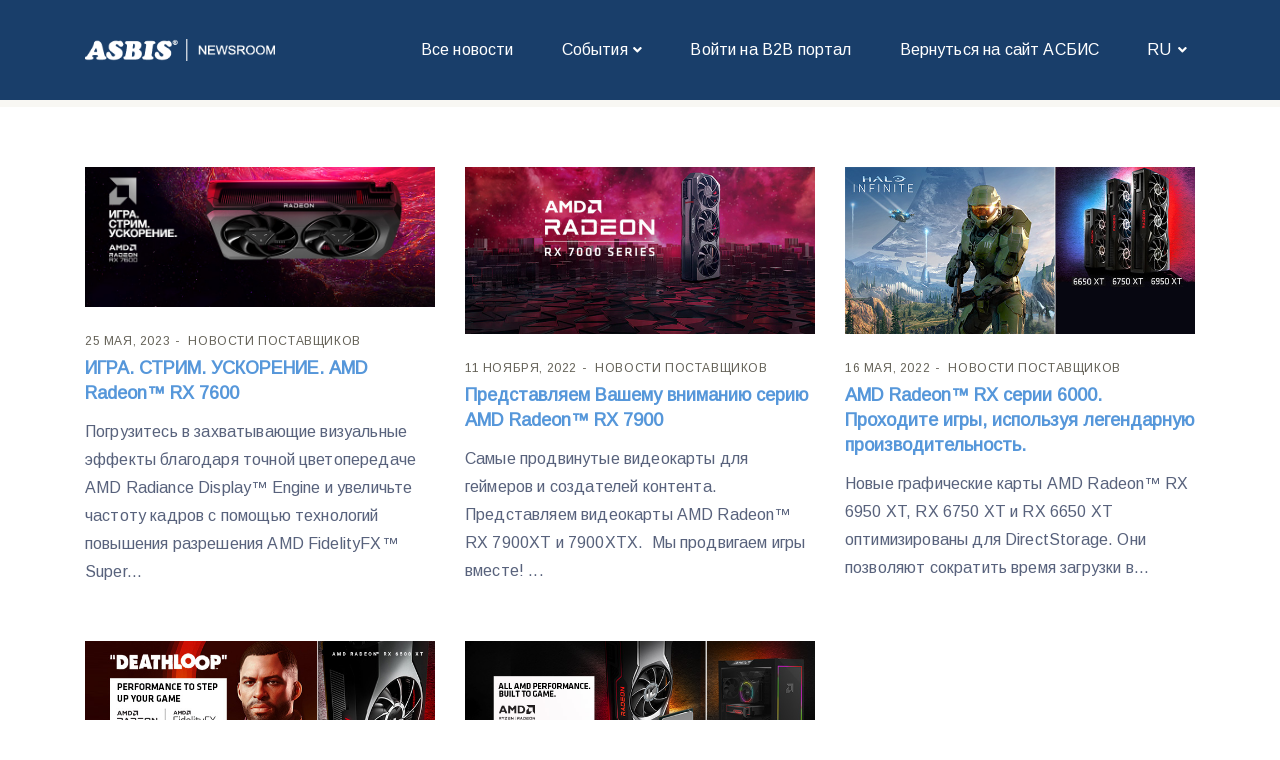

--- FILE ---
content_type: text/html; charset=UTF-8
request_url: https://news.asbis.kz/tag/radeon/
body_size: 11238
content:
<!DOCTYPE html>
<html lang="ru-RU">
  <head>
    <meta charset="UTF-8" />
    <meta http-equiv="X-UA-Compatible" content="IE=edge">
    <meta name="viewport" content="width=device-width, initial-scale=1">
    <link rel="pingback" href="https://news.asbis.kz/xmlrpc.php">
    <title>RADEON &#8212; АСБИС Казахстан</title>
<meta name='robots' content='max-image-preview:large' />

<!-- Google Tag Manager for WordPress by gtm4wp.com -->
<script data-cfasync="false" data-pagespeed-no-defer>
	var gtm4wp_datalayer_name = "dataLayer";
	var dataLayer = dataLayer || [];
</script>
<!-- End Google Tag Manager for WordPress by gtm4wp.com --><link rel='dns-prefetch' href='//fonts.googleapis.com' />
<link rel="alternate" type="application/rss+xml" title="АСБИС Казахстан &raquo; Лента" href="https://news.asbis.kz/feed/" />
<link rel="alternate" type="application/rss+xml" title="АСБИС Казахстан &raquo; Лента комментариев" href="https://news.asbis.kz/comments/feed/" />
<link rel="alternate" type="application/rss+xml" title="АСБИС Казахстан &raquo; Лента метки RADEON" href="https://news.asbis.kz/tag/radeon/feed/" />
<style type="text/css">.brave_popup{display:none}</style><script data-no-optimize="1"> var brave_popup_data = {}; var bravepop_emailValidation=false; var brave_popup_videos = {};  var brave_popup_formData = {};var brave_popup_adminUser = false; var brave_popup_pageInfo = {"type":"tag","pageID":"","singleType":""};  var bravepop_emailSuggestions={};</script><style id='wp-img-auto-sizes-contain-inline-css' type='text/css'>
img:is([sizes=auto i],[sizes^="auto," i]){contain-intrinsic-size:3000px 1500px}
/*# sourceURL=wp-img-auto-sizes-contain-inline-css */
</style>
<style id='wp-emoji-styles-inline-css' type='text/css'>

	img.wp-smiley, img.emoji {
		display: inline !important;
		border: none !important;
		box-shadow: none !important;
		height: 1em !important;
		width: 1em !important;
		margin: 0 0.07em !important;
		vertical-align: -0.1em !important;
		background: none !important;
		padding: 0 !important;
	}
/*# sourceURL=wp-emoji-styles-inline-css */
</style>
<style id='wp-block-library-inline-css' type='text/css'>
:root{--wp-block-synced-color:#7a00df;--wp-block-synced-color--rgb:122,0,223;--wp-bound-block-color:var(--wp-block-synced-color);--wp-editor-canvas-background:#ddd;--wp-admin-theme-color:#007cba;--wp-admin-theme-color--rgb:0,124,186;--wp-admin-theme-color-darker-10:#006ba1;--wp-admin-theme-color-darker-10--rgb:0,107,160.5;--wp-admin-theme-color-darker-20:#005a87;--wp-admin-theme-color-darker-20--rgb:0,90,135;--wp-admin-border-width-focus:2px}@media (min-resolution:192dpi){:root{--wp-admin-border-width-focus:1.5px}}.wp-element-button{cursor:pointer}:root .has-very-light-gray-background-color{background-color:#eee}:root .has-very-dark-gray-background-color{background-color:#313131}:root .has-very-light-gray-color{color:#eee}:root .has-very-dark-gray-color{color:#313131}:root .has-vivid-green-cyan-to-vivid-cyan-blue-gradient-background{background:linear-gradient(135deg,#00d084,#0693e3)}:root .has-purple-crush-gradient-background{background:linear-gradient(135deg,#34e2e4,#4721fb 50%,#ab1dfe)}:root .has-hazy-dawn-gradient-background{background:linear-gradient(135deg,#faaca8,#dad0ec)}:root .has-subdued-olive-gradient-background{background:linear-gradient(135deg,#fafae1,#67a671)}:root .has-atomic-cream-gradient-background{background:linear-gradient(135deg,#fdd79a,#004a59)}:root .has-nightshade-gradient-background{background:linear-gradient(135deg,#330968,#31cdcf)}:root .has-midnight-gradient-background{background:linear-gradient(135deg,#020381,#2874fc)}:root{--wp--preset--font-size--normal:16px;--wp--preset--font-size--huge:42px}.has-regular-font-size{font-size:1em}.has-larger-font-size{font-size:2.625em}.has-normal-font-size{font-size:var(--wp--preset--font-size--normal)}.has-huge-font-size{font-size:var(--wp--preset--font-size--huge)}.has-text-align-center{text-align:center}.has-text-align-left{text-align:left}.has-text-align-right{text-align:right}.has-fit-text{white-space:nowrap!important}#end-resizable-editor-section{display:none}.aligncenter{clear:both}.items-justified-left{justify-content:flex-start}.items-justified-center{justify-content:center}.items-justified-right{justify-content:flex-end}.items-justified-space-between{justify-content:space-between}.screen-reader-text{border:0;clip-path:inset(50%);height:1px;margin:-1px;overflow:hidden;padding:0;position:absolute;width:1px;word-wrap:normal!important}.screen-reader-text:focus{background-color:#ddd;clip-path:none;color:#444;display:block;font-size:1em;height:auto;left:5px;line-height:normal;padding:15px 23px 14px;text-decoration:none;top:5px;width:auto;z-index:100000}html :where(.has-border-color){border-style:solid}html :where([style*=border-top-color]){border-top-style:solid}html :where([style*=border-right-color]){border-right-style:solid}html :where([style*=border-bottom-color]){border-bottom-style:solid}html :where([style*=border-left-color]){border-left-style:solid}html :where([style*=border-width]){border-style:solid}html :where([style*=border-top-width]){border-top-style:solid}html :where([style*=border-right-width]){border-right-style:solid}html :where([style*=border-bottom-width]){border-bottom-style:solid}html :where([style*=border-left-width]){border-left-style:solid}html :where(img[class*=wp-image-]){height:auto;max-width:100%}:where(figure){margin:0 0 1em}html :where(.is-position-sticky){--wp-admin--admin-bar--position-offset:var(--wp-admin--admin-bar--height,0px)}@media screen and (max-width:600px){html :where(.is-position-sticky){--wp-admin--admin-bar--position-offset:0px}}

/*# sourceURL=wp-block-library-inline-css */
</style><style id='global-styles-inline-css' type='text/css'>
:root{--wp--preset--aspect-ratio--square: 1;--wp--preset--aspect-ratio--4-3: 4/3;--wp--preset--aspect-ratio--3-4: 3/4;--wp--preset--aspect-ratio--3-2: 3/2;--wp--preset--aspect-ratio--2-3: 2/3;--wp--preset--aspect-ratio--16-9: 16/9;--wp--preset--aspect-ratio--9-16: 9/16;--wp--preset--color--black: #000000;--wp--preset--color--cyan-bluish-gray: #abb8c3;--wp--preset--color--white: #fff;--wp--preset--color--pale-pink: #f78da7;--wp--preset--color--vivid-red: #cf2e2e;--wp--preset--color--luminous-vivid-orange: #ff6900;--wp--preset--color--luminous-vivid-amber: #fcb900;--wp--preset--color--light-green-cyan: #7bdcb5;--wp--preset--color--vivid-green-cyan: #00d084;--wp--preset--color--pale-cyan-blue: #8ed1fc;--wp--preset--color--vivid-cyan-blue: #0693e3;--wp--preset--color--vivid-purple: #9b51e0;--wp--preset--color--strong-blue: #1e205a;--wp--preset--color--light-blue: #3b42a2;--wp--preset--color--very-light-gray: #eee;--wp--preset--color--very-dark-gray: #444;--wp--preset--gradient--vivid-cyan-blue-to-vivid-purple: linear-gradient(135deg,rgb(6,147,227) 0%,rgb(155,81,224) 100%);--wp--preset--gradient--light-green-cyan-to-vivid-green-cyan: linear-gradient(135deg,rgb(122,220,180) 0%,rgb(0,208,130) 100%);--wp--preset--gradient--luminous-vivid-amber-to-luminous-vivid-orange: linear-gradient(135deg,rgb(252,185,0) 0%,rgb(255,105,0) 100%);--wp--preset--gradient--luminous-vivid-orange-to-vivid-red: linear-gradient(135deg,rgb(255,105,0) 0%,rgb(207,46,46) 100%);--wp--preset--gradient--very-light-gray-to-cyan-bluish-gray: linear-gradient(135deg,rgb(238,238,238) 0%,rgb(169,184,195) 100%);--wp--preset--gradient--cool-to-warm-spectrum: linear-gradient(135deg,rgb(74,234,220) 0%,rgb(151,120,209) 20%,rgb(207,42,186) 40%,rgb(238,44,130) 60%,rgb(251,105,98) 80%,rgb(254,248,76) 100%);--wp--preset--gradient--blush-light-purple: linear-gradient(135deg,rgb(255,206,236) 0%,rgb(152,150,240) 100%);--wp--preset--gradient--blush-bordeaux: linear-gradient(135deg,rgb(254,205,165) 0%,rgb(254,45,45) 50%,rgb(107,0,62) 100%);--wp--preset--gradient--luminous-dusk: linear-gradient(135deg,rgb(255,203,112) 0%,rgb(199,81,192) 50%,rgb(65,88,208) 100%);--wp--preset--gradient--pale-ocean: linear-gradient(135deg,rgb(255,245,203) 0%,rgb(182,227,212) 50%,rgb(51,167,181) 100%);--wp--preset--gradient--electric-grass: linear-gradient(135deg,rgb(202,248,128) 0%,rgb(113,206,126) 100%);--wp--preset--gradient--midnight: linear-gradient(135deg,rgb(2,3,129) 0%,rgb(40,116,252) 100%);--wp--preset--font-size--small: 13px;--wp--preset--font-size--medium: 20px;--wp--preset--font-size--large: 36px;--wp--preset--font-size--x-large: 42px;--wp--preset--spacing--20: 0.44rem;--wp--preset--spacing--30: 0.67rem;--wp--preset--spacing--40: 1rem;--wp--preset--spacing--50: 1.5rem;--wp--preset--spacing--60: 2.25rem;--wp--preset--spacing--70: 3.38rem;--wp--preset--spacing--80: 5.06rem;--wp--preset--shadow--natural: 6px 6px 9px rgba(0, 0, 0, 0.2);--wp--preset--shadow--deep: 12px 12px 50px rgba(0, 0, 0, 0.4);--wp--preset--shadow--sharp: 6px 6px 0px rgba(0, 0, 0, 0.2);--wp--preset--shadow--outlined: 6px 6px 0px -3px rgb(255, 255, 255), 6px 6px rgb(0, 0, 0);--wp--preset--shadow--crisp: 6px 6px 0px rgb(0, 0, 0);}:where(.is-layout-flex){gap: 0.5em;}:where(.is-layout-grid){gap: 0.5em;}body .is-layout-flex{display: flex;}.is-layout-flex{flex-wrap: wrap;align-items: center;}.is-layout-flex > :is(*, div){margin: 0;}body .is-layout-grid{display: grid;}.is-layout-grid > :is(*, div){margin: 0;}:where(.wp-block-columns.is-layout-flex){gap: 2em;}:where(.wp-block-columns.is-layout-grid){gap: 2em;}:where(.wp-block-post-template.is-layout-flex){gap: 1.25em;}:where(.wp-block-post-template.is-layout-grid){gap: 1.25em;}.has-black-color{color: var(--wp--preset--color--black) !important;}.has-cyan-bluish-gray-color{color: var(--wp--preset--color--cyan-bluish-gray) !important;}.has-white-color{color: var(--wp--preset--color--white) !important;}.has-pale-pink-color{color: var(--wp--preset--color--pale-pink) !important;}.has-vivid-red-color{color: var(--wp--preset--color--vivid-red) !important;}.has-luminous-vivid-orange-color{color: var(--wp--preset--color--luminous-vivid-orange) !important;}.has-luminous-vivid-amber-color{color: var(--wp--preset--color--luminous-vivid-amber) !important;}.has-light-green-cyan-color{color: var(--wp--preset--color--light-green-cyan) !important;}.has-vivid-green-cyan-color{color: var(--wp--preset--color--vivid-green-cyan) !important;}.has-pale-cyan-blue-color{color: var(--wp--preset--color--pale-cyan-blue) !important;}.has-vivid-cyan-blue-color{color: var(--wp--preset--color--vivid-cyan-blue) !important;}.has-vivid-purple-color{color: var(--wp--preset--color--vivid-purple) !important;}.has-black-background-color{background-color: var(--wp--preset--color--black) !important;}.has-cyan-bluish-gray-background-color{background-color: var(--wp--preset--color--cyan-bluish-gray) !important;}.has-white-background-color{background-color: var(--wp--preset--color--white) !important;}.has-pale-pink-background-color{background-color: var(--wp--preset--color--pale-pink) !important;}.has-vivid-red-background-color{background-color: var(--wp--preset--color--vivid-red) !important;}.has-luminous-vivid-orange-background-color{background-color: var(--wp--preset--color--luminous-vivid-orange) !important;}.has-luminous-vivid-amber-background-color{background-color: var(--wp--preset--color--luminous-vivid-amber) !important;}.has-light-green-cyan-background-color{background-color: var(--wp--preset--color--light-green-cyan) !important;}.has-vivid-green-cyan-background-color{background-color: var(--wp--preset--color--vivid-green-cyan) !important;}.has-pale-cyan-blue-background-color{background-color: var(--wp--preset--color--pale-cyan-blue) !important;}.has-vivid-cyan-blue-background-color{background-color: var(--wp--preset--color--vivid-cyan-blue) !important;}.has-vivid-purple-background-color{background-color: var(--wp--preset--color--vivid-purple) !important;}.has-black-border-color{border-color: var(--wp--preset--color--black) !important;}.has-cyan-bluish-gray-border-color{border-color: var(--wp--preset--color--cyan-bluish-gray) !important;}.has-white-border-color{border-color: var(--wp--preset--color--white) !important;}.has-pale-pink-border-color{border-color: var(--wp--preset--color--pale-pink) !important;}.has-vivid-red-border-color{border-color: var(--wp--preset--color--vivid-red) !important;}.has-luminous-vivid-orange-border-color{border-color: var(--wp--preset--color--luminous-vivid-orange) !important;}.has-luminous-vivid-amber-border-color{border-color: var(--wp--preset--color--luminous-vivid-amber) !important;}.has-light-green-cyan-border-color{border-color: var(--wp--preset--color--light-green-cyan) !important;}.has-vivid-green-cyan-border-color{border-color: var(--wp--preset--color--vivid-green-cyan) !important;}.has-pale-cyan-blue-border-color{border-color: var(--wp--preset--color--pale-cyan-blue) !important;}.has-vivid-cyan-blue-border-color{border-color: var(--wp--preset--color--vivid-cyan-blue) !important;}.has-vivid-purple-border-color{border-color: var(--wp--preset--color--vivid-purple) !important;}.has-vivid-cyan-blue-to-vivid-purple-gradient-background{background: var(--wp--preset--gradient--vivid-cyan-blue-to-vivid-purple) !important;}.has-light-green-cyan-to-vivid-green-cyan-gradient-background{background: var(--wp--preset--gradient--light-green-cyan-to-vivid-green-cyan) !important;}.has-luminous-vivid-amber-to-luminous-vivid-orange-gradient-background{background: var(--wp--preset--gradient--luminous-vivid-amber-to-luminous-vivid-orange) !important;}.has-luminous-vivid-orange-to-vivid-red-gradient-background{background: var(--wp--preset--gradient--luminous-vivid-orange-to-vivid-red) !important;}.has-very-light-gray-to-cyan-bluish-gray-gradient-background{background: var(--wp--preset--gradient--very-light-gray-to-cyan-bluish-gray) !important;}.has-cool-to-warm-spectrum-gradient-background{background: var(--wp--preset--gradient--cool-to-warm-spectrum) !important;}.has-blush-light-purple-gradient-background{background: var(--wp--preset--gradient--blush-light-purple) !important;}.has-blush-bordeaux-gradient-background{background: var(--wp--preset--gradient--blush-bordeaux) !important;}.has-luminous-dusk-gradient-background{background: var(--wp--preset--gradient--luminous-dusk) !important;}.has-pale-ocean-gradient-background{background: var(--wp--preset--gradient--pale-ocean) !important;}.has-electric-grass-gradient-background{background: var(--wp--preset--gradient--electric-grass) !important;}.has-midnight-gradient-background{background: var(--wp--preset--gradient--midnight) !important;}.has-small-font-size{font-size: var(--wp--preset--font-size--small) !important;}.has-medium-font-size{font-size: var(--wp--preset--font-size--medium) !important;}.has-large-font-size{font-size: var(--wp--preset--font-size--large) !important;}.has-x-large-font-size{font-size: var(--wp--preset--font-size--x-large) !important;}
/*# sourceURL=global-styles-inline-css */
</style>

<style id='classic-theme-styles-inline-css' type='text/css'>
/*! This file is auto-generated */
.wp-block-button__link{color:#fff;background-color:#32373c;border-radius:9999px;box-shadow:none;text-decoration:none;padding:calc(.667em + 2px) calc(1.333em + 2px);font-size:1.125em}.wp-block-file__button{background:#32373c;color:#fff;text-decoration:none}
/*# sourceURL=/wp-includes/css/classic-themes.min.css */
</style>
<link rel='stylesheet' id='energetic-core-parts-frontend-css' href='https://news.asbis.kz/wp-content/plugins/energetic-core-parts/dist/blocks.style.build.css?ver=@@pkg.version' type='text/css' media='all' />
<link rel='stylesheet' id='munfarid-child-style-css' href='https://news.asbis.kz/wp-content/themes/munfarid/style.css?ver=6.9' type='text/css' media='all' />
<link rel='stylesheet' id='etmunfarid-etcodes-google-fonts-css' href='//fonts.googleapis.com/css?family=Arimo%7CArimo%7CPoppins%3A400%2C400i%2C500%2C600%2C700&#038;subset=latin%2Clatin-ext&#038;ver=1.0' type='text/css' media='all' />
<link rel='stylesheet' id='bootstrap-css' href='https://news.asbis.kz/wp-content/themes/munfarid/assets/css/bootstrap.build.css?ver=1.0' type='text/css' media='all' />
<link rel='stylesheet' id='font-awesome-css' href='https://news.asbis.kz/wp-content/themes/munfarid/assets/css/fontawesome.build.css?ver=1.0' type='text/css' media='all' />
<link rel='stylesheet' id='etmunfarid-etcodes-app-build-css' href='https://news.asbis.kz/wp-content/themes/munfarid/assets/css/app.build.css?ver=1.0' type='text/css' media='all' />
<style id='etmunfarid-etcodes-app-build-inline-css' type='text/css'>
h1,h2,h3,h4,h5,h6 {font-family: Arimo;}h1,h2,h3,h4,h5,h6 {font-style: normal;}h1,h2,h3,h4,h5,h6 {color: #58627c;}body {font-family: Arimo;}body {font-style: normal;}body {color: #58627c;}a, p a {color: #5697da;}a:hover, p a:hover {color: #3b4151;}.navbar-nav > li, .navbar-nav > li > a, .navbar .navbar-module .fa {font-weight: 400;}.navbar-nav > li, .navbar-nav > li > a, .navbar .navbar-module .fa {font-style: normal;}.navbar-nav > li, .navbar-nav > li > a, .navbar .navbar-module .fa {color: #58627c;}.navbar-nav > li, .navbar-nav > li > a, .navbar .navbar-module .fa {color: #ffffff;}.navbar-nav > li > a:hover, .navbar .navbar-module .fa:hover {color: #fffcfc;}.btn {color: #ffffff;}.btn:hover {color: #fffcfc;}.btn {background-color: #193e6a;}.btn:hover {background-color: #1c4d88;}.navbar {background-color: #193e6a;}
/*# sourceURL=etmunfarid-etcodes-app-build-inline-css */
</style>
<script type="text/javascript" src="https://news.asbis.kz/wp-includes/js/jquery/jquery.min.js?ver=3.7.1" id="jquery-core-js"></script>
<script type="text/javascript" src="https://news.asbis.kz/wp-includes/js/jquery/jquery-migrate.min.js?ver=3.4.1" id="jquery-migrate-js"></script>
<link rel="https://api.w.org/" href="https://news.asbis.kz/wp-json/" /><link rel="alternate" title="JSON" type="application/json" href="https://news.asbis.kz/wp-json/wp/v2/tags/54" /><link rel="EditURI" type="application/rsd+xml" title="RSD" href="https://news.asbis.kz/xmlrpc.php?rsd" />
<meta name="generator" content="WordPress 6.9" />
 <style> .ppw-ppf-input-container { background-color: !important; padding: px!important; border-radius: px!important; } .ppw-ppf-input-container div.ppw-ppf-headline { font-size: px!important; font-weight: !important; color: !important; } .ppw-ppf-input-container div.ppw-ppf-desc { font-size: px!important; font-weight: !important; color: !important; } .ppw-ppf-input-container label.ppw-pwd-label { font-size: px!important; font-weight: !important; color: !important; } div.ppwp-wrong-pw-error { font-size: px!important; font-weight: !important; color: #dc3232!important; background: !important; } .ppw-ppf-input-container input[type='submit'] { color: !important; background: !important; } .ppw-ppf-input-container input[type='submit']:hover { color: !important; background: !important; } .ppw-ppf-desc-below { font-size: px!important; font-weight: !important; color: !important; } </style>  <style> .ppw-form { background-color: !important; padding: px!important; border-radius: px!important; } .ppw-headline.ppw-pcp-pf-headline { font-size: px!important; font-weight: !important; color: !important; } .ppw-description.ppw-pcp-pf-desc { font-size: px!important; font-weight: !important; color: !important; } .ppw-pcp-pf-desc-above-btn { display: block; } .ppw-pcp-pf-desc-below-form { font-size: px!important; font-weight: !important; color: !important; } .ppw-input label.ppw-pcp-password-label { font-size: px!important; font-weight: !important; color: !important; } .ppw-form input[type='submit'] { color: !important; background: !important; } .ppw-form input[type='submit']:hover { color: !important; background: !important; } div.ppw-error.ppw-pcp-pf-error-msg { font-size: px!important; font-weight: !important; color: #dc3232!important; background: !important; } </style> 
<!-- Google Tag Manager for WordPress by gtm4wp.com -->
<!-- GTM Container placement set to automatic -->
<script data-cfasync="false" data-pagespeed-no-defer>
	var dataLayer_content = {"pagePostType":"post","pagePostType2":"tag-post"};
	dataLayer.push( dataLayer_content );
</script>
<script data-cfasync="false" data-pagespeed-no-defer>
(function(w,d,s,l,i){w[l]=w[l]||[];w[l].push({'gtm.start':
new Date().getTime(),event:'gtm.js'});var f=d.getElementsByTagName(s)[0],
j=d.createElement(s),dl=l!='dataLayer'?'&l='+l:'';j.async=true;j.src=
'//www.googletagmanager.com/gtm.js?id='+i+dl;f.parentNode.insertBefore(j,f);
})(window,document,'script','dataLayer','GTM-53ZXBV2B');
</script>
<!-- End Google Tag Manager for WordPress by gtm4wp.com --><link rel="icon" href="https://news.asbis.kz/wp-content/uploads/2023/07/favicon-lg.png" sizes="32x32" />
<link rel="icon" href="https://news.asbis.kz/wp-content/uploads/2023/07/favicon-lg.png" sizes="192x192" />
<link rel="apple-touch-icon" href="https://news.asbis.kz/wp-content/uploads/2023/07/favicon-lg.png" />
<meta name="msapplication-TileImage" content="https://news.asbis.kz/wp-content/uploads/2023/07/favicon-lg.png" />
		<style type="text/css" id="wp-custom-css">
			.entry-media img {
	width: 100%;
}		</style>
		 
  <link rel='stylesheet' id='bravepop_front_css-css' href='https://news.asbis.kz/wp-content/plugins/brave-popup-builder/assets/css/frontend.min.css?ver=6.9' type='text/css' media='all' />
</head>
  <body class="archive tag tag-radeon tag-54 wp-custom-logo wp-theme-munfarid wp-child-theme-munfarid-child ">

    
      <!--  Header -->
              <nav class="navbar navbar-expand-lg logo-align-left header-one nav-align-right  fixed-top">
            <div class="container">
                <button class="navbar-toggler navbar-toggler-right hamburger-menu-btn ml-auto" type="button" data-toggle="collapse" data-target="#etcodesnavbarDropdown" aria-controls="etcodesnavbarDropdown" aria-expanded="false" aria-label="Toggle navigation"><span>menu</span></button>
                    <a href="https://news.asbis.kz/" rel="home" class="navbar-brand brand-scheme-dark">
        <img width="250" height="30" src="https://news.asbis.kz/wp-content/uploads/2023/07/ASBIS-Newsroom-logo.png" class="etcodes-normal-logo" alt="ASBIS Newsroom" decoding="async" />    </a>
    <div id="etcodesnavbarDropdown" class="collapse navbar-collapse"><ul id="menu-main-header-menu" class="navbar-nav"><li id="menu-item-1480" class="nav-item menu-item menu-item-type-custom menu-item-object-custom menu-item-home menu-item-1480"><a title="Все новости" href="https://news.asbis.kz/" class="nav-link">Все новости</a></li>
<li id="menu-item-1488" class="nav-item menu-item menu-item-type-taxonomy menu-item-object-category menu-item-has-children menu-item-1488 dropdown"><a title="События" href="#" data-toggle="dropdown" class="dropdown-toggle nav-link" aria-haspopup="true">События</a>
<ul role="menu" class=" dropdown-menu" >
	<li id="menu-item-1491" class="nav-item menu-item menu-item-type-taxonomy menu-item-object-category menu-item-1491"><a title="Акции" href="https://news.asbis.kz/category/marketing-offers/" class="dropdown-item">Акции</a></li>
	<li id="menu-item-1490" class="nav-item menu-item menu-item-type-taxonomy menu-item-object-category menu-item-1490"><a title="Мероприятия" href="https://news.asbis.kz/category/events/" class="dropdown-item">Мероприятия</a></li>
</ul>
</li>
<li id="menu-item-6462" class="nav-item menu-item menu-item-type-custom menu-item-object-custom menu-item-6462"><a title="Войти на В2В портал" href="https://b2b.asbis.kz/" class="nav-link">Войти на В2В портал</a></li>
<li id="menu-item-1477" class="nav-item menu-item menu-item-type-custom menu-item-object-custom menu-item-1477"><a title="Вернуться на сайт АСБИС" target="_blank" href="http://www.asbis.kz/" class="nav-link">Вернуться на сайт АСБИС</a></li>
<li id="menu-item-5666" class="nav-item pll-parent-menu-item menu-item menu-item-type-custom menu-item-object-custom menu-item-has-children menu-item-5666 dropdown"><a title="RU" href="#" data-toggle="dropdown" class="dropdown-toggle nav-link" aria-haspopup="true">RU</a>
<ul role="menu" class=" dropdown-menu" >
	<li id="menu-item-5666-kk" class="nav-item lang-item lang-item-156 lang-item-kk no-translation lang-item-first menu-item menu-item-type-custom menu-item-object-custom menu-item-5666-kk"><a title="KK" href="https://news.asbis.kz/kk/" class="dropdown-item" hreflang="kk" lang="kk">KK</a></li>
</ul>
</li>
</ul></div>	        <div class="navbar-modules d-none d-lg-flex align-items-center">
	                	                	                	        </div>
	                </div>
        </nav>

              <!-- End Header -->
       

<div class="page-main-title">
  <div class="container">
    <div class="row">
      <div class="col-lg-12">
        <h4 class="entry-title">Метка: <span>RADEON</span></h4>      </div>
    </div>
  </div>
</div>

<div id="primary" class="content-area mb-80px">
  <main id="main" class="site-main">
    
  <div class="container ">
    <div class="row large-gutters">
                <div class="col-lg-12">
      
          <div id="infinite-scroll-entries" class="row blog-post stander-post-style">
                            <div class="col-lg-4">
                  <article id="post-1466" class="clearfix post-1466 post type-post status-publish format-standard has-post-thumbnail hentry category-suppliers tag-amd tag-radeon">
                                              <div class="entry-media" style="position:relative;">
                <a href="https://news.asbis.kz/suppliers/amd-radeon-rx-7600/" title="&#x418;&#x413;&#x420;&#x410;. &#x421;&#x422;&#x420;&#x418;&#x41C;. &#x423;&#x421;&#x41A;&#x41E;&#x420;&#x415;&#x41D;&#x418;&#x415;. AMD Radeon&#x2122; RX 7600">
                  <img width="750" height="300" src="https://news.asbis.kz/wp-content/uploads/2023/07/Radeon_RX_7600_750x300_ru.jpg" class="attachment-landscape size-landscape wp-post-image" alt="&#x41E;&#x446;&#x435;&#x43D;&#x438;&#x442;&#x435; &#x431;&#x435;&#x441;&#x43F;&#x440;&#x435;&#x446;&#x435;&#x434;&#x435;&#x43D;&#x442;&#x43D;&#x443;&#x44E; &#x43F;&#x440;&#x43E;&#x438;&#x437;&#x432;&#x43E;&#x434;&#x438;&#x442;&#x435;&#x43B;&#x44C;&#x43D;&#x43E;&#x441;&#x442;&#x44C;" decoding="async" fetchpriority="high" srcset="https://news.asbis.kz/wp-content/uploads/2023/07/Radeon_RX_7600_750x300_ru.jpg 750w, https://news.asbis.kz/wp-content/uploads/2023/07/Radeon_RX_7600_750x300_ru-300x120.jpg 300w" sizes="(max-width: 750px) 100vw, 750px" />                </a>
                              </div>
                <div class="entry-content-wrapper">
        <div class="entry-meta-top">
                                      <span class="entry-meta-data">25 мая, 2023</span>
                                        <span class="entry-meta-category"><a href="https://news.asbis.kz/category/suppliers/" rel="category tag">Новости поставщиков</a> </span>
                                </div>
                    <h3 class="entry-title"><a  href="https://news.asbis.kz/suppliers/amd-radeon-rx-7600/">&#x418;&#x413;&#x420;&#x410;. &#x421;&#x422;&#x420;&#x418;&#x41C;. &#x423;&#x421;&#x41A;&#x41E;&#x420;&#x415;&#x41D;&#x418;&#x415;. AMD Radeon&#x2122; RX 7600</a></h3>
        <div class="entry-excerpt"><p>Погрузитесь в захватывающие визуальные эффекты благодаря точной цветопередаче AMD Radiance Display™ Engine и увеличьте частоту кадров с помощью технологий повышения разрешения AMD FidelityFX™ Super...</p></div></div>                  </article>
                </div>
                              <div class="col-lg-4">
                  <article id="post-271" class="clearfix post-271 post type-post status-publish format-standard has-post-thumbnail hentry category-suppliers tag-amd tag-radeon">
                                              <div class="entry-media" style="position:relative;">
                <a href="https://news.asbis.kz/suppliers/amd-radeon-rx-7000-series-graphics-cards/" title="&#x41F;&#x440;&#x435;&#x434;&#x441;&#x442;&#x430;&#x432;&#x43B;&#x44F;&#x435;&#x43C; &#x412;&#x430;&#x448;&#x435;&#x43C;&#x443; &#x432;&#x43D;&#x438;&#x43C;&#x430;&#x43D;&#x438;&#x44E; &#x441;&#x435;&#x440;&#x438;&#x44E; AMD Radeon&#x2122; RX 7900">
                  <img width="630" height="300" src="https://news.asbis.kz/wp-content/uploads/2023/04/MicrosoftTeams-image__22_.png" class="attachment-landscape size-landscape wp-post-image" alt="&#x41F;&#x43E;&#x441;&#x442;&#x440;&#x43E;&#x435;&#x43D;&#x43D;&#x44B;&#x435; &#x43D;&#x430; &#x440;&#x435;&#x432;&#x43E;&#x43B;&#x44E;&#x446;&#x438;&#x43E;&#x43D;&#x43D;&#x43E;&#x439; &#x430;&#x440;&#x445;&#x438;&#x442;&#x435;&#x43A;&#x442;&#x443;&#x440;&#x435; AMD RDNA&#x2122; 3" decoding="async" srcset="https://news.asbis.kz/wp-content/uploads/2023/04/MicrosoftTeams-image__22_.png 630w, https://news.asbis.kz/wp-content/uploads/2023/04/MicrosoftTeams-image__22_-300x143.png 300w" sizes="(max-width: 630px) 100vw, 630px" />                </a>
                              </div>
                <div class="entry-content-wrapper">
        <div class="entry-meta-top">
                                      <span class="entry-meta-data">11 ноября, 2022</span>
                                        <span class="entry-meta-category"><a href="https://news.asbis.kz/category/suppliers/" rel="category tag">Новости поставщиков</a> </span>
                                </div>
                    <h3 class="entry-title"><a  href="https://news.asbis.kz/suppliers/amd-radeon-rx-7000-series-graphics-cards/">&#x41F;&#x440;&#x435;&#x434;&#x441;&#x442;&#x430;&#x432;&#x43B;&#x44F;&#x435;&#x43C; &#x412;&#x430;&#x448;&#x435;&#x43C;&#x443; &#x432;&#x43D;&#x438;&#x43C;&#x430;&#x43D;&#x438;&#x44E; &#x441;&#x435;&#x440;&#x438;&#x44E; AMD Radeon&#x2122; RX 7900</a></h3>
        <div class="entry-excerpt"><p>Самые продвинутые видеокарты для геймеров и создателей контента. &#13;&#10; Представляем видеокарты AMD Radeon&trade; RX 7900XT и 7900XTX. &#13;&#10; &#13;&#10; &nbsp;Мы продвигаем игры вместе! &#13;&#10;...</p></div></div>                  </article>
                </div>
                              <div class="col-lg-4">
                  <article id="post-299" class="clearfix post-299 post type-post status-publish format-standard has-post-thumbnail hentry category-suppliers tag-amd tag-radeon">
                                              <div class="entry-media" style="position:relative;">
                <a href="https://news.asbis.kz/suppliers/amd-radeon-rx-6000-series-new/" title="AMD Radeon&#x2122; RX &#x441;&#x435;&#x440;&#x438;&#x438; 6000. &#x41F;&#x440;&#x43E;&#x445;&#x43E;&#x434;&#x438;&#x442;&#x435; &#x438;&#x433;&#x440;&#x44B;, &#x438;&#x441;&#x43F;&#x43E;&#x43B;&#x44C;&#x437;&#x443;&#x44F; &#x43B;&#x435;&#x433;&#x435;&#x43D;&#x434;&#x430;&#x440;&#x43D;&#x443;&#x44E; &#x43F;&#x440;&#x43E;&#x438;&#x437;&#x432;&#x43E;&#x434;&#x438;&#x442;&#x435;&#x43B;&#x44C;&#x43D;&#x43E;&#x441;&#x442;&#x44C;.">
                  <img width="630" height="300" src="https://news.asbis.kz/wp-content/uploads/2023/04/Radeon_NAVI_630x300.jpg" class="attachment-landscape size-landscape wp-post-image" alt="&#x41F;&#x43E;&#x432;&#x44B;&#x448;&#x435;&#x43D;&#x43D;&#x430;&#x44F; &#x43F;&#x440;&#x43E;&#x438;&#x437;&#x432;&#x43E;&#x434;&#x438;&#x442;&#x435;&#x43B;&#x44C;&#x43D;&#x43E;&#x441;&#x442;&#x44C; &#x432; &#x43A;&#x430;&#x436;&#x434;&#x43E;&#x43C; &#x43A;&#x43B;&#x430;&#x441;&#x441;&#x435; &#x43E;&#x431;&#x43E;&#x440;&#x443;&#x434;&#x43E;&#x432;&#x430;&#x43D;&#x438;&#x44F; &#x43D;&#x430; &#x431;&#x430;&#x437;&#x435; &#x430;&#x440;&#x445;&#x438;&#x442;&#x435;&#x43A;&#x442;&#x443;&#x440;&#x44B; AMD RDNA&#x2122; 2" decoding="async" srcset="https://news.asbis.kz/wp-content/uploads/2023/04/Radeon_NAVI_630x300.jpg 630w, https://news.asbis.kz/wp-content/uploads/2023/04/Radeon_NAVI_630x300-300x143.jpg 300w" sizes="(max-width: 630px) 100vw, 630px" />                </a>
                              </div>
                <div class="entry-content-wrapper">
        <div class="entry-meta-top">
                                      <span class="entry-meta-data">16 мая, 2022</span>
                                        <span class="entry-meta-category"><a href="https://news.asbis.kz/category/suppliers/" rel="category tag">Новости поставщиков</a> </span>
                                </div>
                    <h3 class="entry-title"><a  href="https://news.asbis.kz/suppliers/amd-radeon-rx-6000-series-new/">AMD Radeon&#x2122; RX &#x441;&#x435;&#x440;&#x438;&#x438; 6000. &#x41F;&#x440;&#x43E;&#x445;&#x43E;&#x434;&#x438;&#x442;&#x435; &#x438;&#x433;&#x440;&#x44B;, &#x438;&#x441;&#x43F;&#x43E;&#x43B;&#x44C;&#x437;&#x443;&#x44F; &#x43B;&#x435;&#x433;&#x435;&#x43D;&#x434;&#x430;&#x440;&#x43D;&#x443;&#x44E; &#x43F;&#x440;&#x43E;&#x438;&#x437;&#x432;&#x43E;&#x434;&#x438;&#x442;&#x435;&#x43B;&#x44C;&#x43D;&#x43E;&#x441;&#x442;&#x44C;.</a></h3>
        <div class="entry-excerpt"><p>Новые графические карты AMD Radeon™ RX 6950 XT, RX 6750 XT и RX 6650 XT оптимизированы для DirectStorage. Они позволяют сократить время загрузки в...</p></div></div>                  </article>
                </div>
                              <div class="col-lg-4">
                  <article id="post-323" class="clearfix post-323 post type-post status-publish format-standard has-post-thumbnail hentry category-suppliers tag-amd tag-radeon">
                                              <div class="entry-media" style="position:relative;">
                <a href="https://news.asbis.kz/suppliers/amd-radeon-rx-6500-xt/" title="AMD Radeon&#x2122; RX 6500 XT. &#x421;&#x41A;&#x41E;&#x420;&#x41E;&#x421;&#x422;&#x42C; &#x414;&#x41B;&#x42F; &#x41D;&#x41E;&#x412;&#x42B;&#x425; &#x41F;&#x41E;&#x411;&#x415;&#x414;">
                  <img width="630" height="300" src="https://news.asbis.kz/wp-content/uploads/2023/04/Radeon_NAVI_24_630x300.jpg" class="attachment-landscape size-landscape wp-post-image" alt="&#x41D;&#x430;&#x441;&#x43B;&#x430;&#x436;&#x434;&#x430;&#x439;&#x441;&#x44F; &#x438;&#x433;&#x440;&#x430;&#x43C;&#x438; &#x432; 1080p &#x441; &#x443;&#x432;&#x435;&#x43B;&#x438;&#x447;&#x435;&#x43D;&#x43D;&#x43E;&#x439; &#x447;&#x430;&#x441;&#x442;&#x43E;&#x442;&#x43E;&#x439; &#x43A;&#x430;&#x434;&#x440;&#x43E;&#x432; &#x431;&#x43B;&#x430;&#x433;&#x43E;&#x434;&#x430;&#x440;&#x44F; AMD FidelityFX&#x2122; Super Resolution." decoding="async" loading="lazy" srcset="https://news.asbis.kz/wp-content/uploads/2023/04/Radeon_NAVI_24_630x300.jpg 630w, https://news.asbis.kz/wp-content/uploads/2023/04/Radeon_NAVI_24_630x300-300x143.jpg 300w" sizes="auto, (max-width: 630px) 100vw, 630px" />                </a>
                              </div>
                <div class="entry-content-wrapper">
        <div class="entry-meta-top">
                                      <span class="entry-meta-data">20 января, 2022</span>
                                        <span class="entry-meta-category"><a href="https://news.asbis.kz/category/suppliers/" rel="category tag">Новости поставщиков</a> </span>
                                </div>
                    <h3 class="entry-title"><a  href="https://news.asbis.kz/suppliers/amd-radeon-rx-6500-xt/">AMD Radeon&#x2122; RX 6500 XT. &#x421;&#x41A;&#x41E;&#x420;&#x41E;&#x421;&#x422;&#x42C; &#x414;&#x41B;&#x42F; &#x41D;&#x41E;&#x412;&#x42B;&#x425; &#x41F;&#x41E;&#x411;&#x415;&#x414;</a></h3>
        <div class="entry-excerpt"><p>Представляем видеокарты AMD Radeon™ RX 6500 XT с революционной архитектурой AMD RDNA™ 2, обеспечивающие великолепную производительность в играх и поразительную энергоэффективность. Шагни в будущее,...</p></div></div>                  </article>
                </div>
                              <div class="col-lg-4">
                  <article id="post-346" class="clearfix post-346 post type-post status-publish format-standard has-post-thumbnail hentry category-suppliers tag-amd tag-radeon tag-ryzem">
                                              <div class="entry-media" style="position:relative;">
                <a href="https://news.asbis.kz/suppliers/amd-ryzen-and-radeon/" title="&#x41D;&#x430;&#x441;&#x43B;&#x430;&#x436;&#x434;&#x430;&#x439;&#x442;&#x435;&#x441;&#x44C; &#x43F;&#x43E;&#x442;&#x440;&#x44F;&#x441;&#x430;&#x44E;&#x449;&#x438;&#x43C;&#x438; &#x438;&#x433;&#x440;&#x430;&#x43C;&#x438; &#x441; &#x434;&#x432;&#x443;&#x43C;&#x44F; &#x43B;&#x438;&#x434;&#x435;&#x440;&#x430;&#x43C;&#x438; &#x432; &#x44D;&#x442;&#x43E;&#x439; &#x43E;&#x431;&#x43B;&#x430;&#x441;&#x442;&#x438;.">
                  <img width="630" height="300" src="https://news.asbis.kz/wp-content/uploads/2023/04/Radeon_RX_6600_Series_Ryzen_630x300.jpg" class="attachment-landscape size-landscape wp-post-image" alt="&#x422;&#x435;&#x445;&#x43D;&#x43E;&#x43B;&#x43E;&#x433;&#x438;&#x44F; AMD Smart Access Memory &#x43E;&#x431;&#x435;&#x441;&#x43F;&#x435;&#x447;&#x438;&#x432;&#x430;&#x435;&#x442; &#x43D;&#x435;&#x432;&#x435;&#x440;&#x43E;&#x44F;&#x442;&#x43D;&#x443;&#x44E; &#x43F;&#x440;&#x43E;&#x438;&#x437;&#x432;&#x43E;&#x434;&#x438;&#x442;&#x435;&#x43B;&#x44C;&#x43D;&#x43E;&#x441;&#x442;&#x44C; &#x432; &#x438;&#x433;&#x440;&#x430;&#x445; 1080p &#x43F;&#x440;&#x438; &#x441;&#x43E;&#x447;&#x435;&#x442;&#x430;&#x43D;&#x438;&#x438; &#x43F;&#x440;&#x43E;&#x446;&#x435;&#x441;&#x441;&#x43E;&#x440;&#x43E;&#x432; AMD Ryzen&#x2122; &#x441;&#x435;&#x440;&#x438;&#x438; 5000 &#x441; &#x432;&#x438;&#x434;&#x435;&#x43E;&#x43A;&#x430;&#x440;&#x442;&#x430;&#x43C;&#x438; AMD Radeon&#x2122; RX &#x441;&#x435;&#x440;&#x438;&#x438; 6600." decoding="async" loading="lazy" srcset="https://news.asbis.kz/wp-content/uploads/2023/04/Radeon_RX_6600_Series_Ryzen_630x300.jpg 630w, https://news.asbis.kz/wp-content/uploads/2023/04/Radeon_RX_6600_Series_Ryzen_630x300-300x143.jpg 300w" sizes="auto, (max-width: 630px) 100vw, 630px" />                </a>
                              </div>
                <div class="entry-content-wrapper">
        <div class="entry-meta-top">
                                      <span class="entry-meta-data">13 октября, 2021</span>
                                        <span class="entry-meta-category"><a href="https://news.asbis.kz/category/suppliers/" rel="category tag">Новости поставщиков</a> </span>
                                </div>
                    <h3 class="entry-title"><a  href="https://news.asbis.kz/suppliers/amd-ryzen-and-radeon/">&#x41D;&#x430;&#x441;&#x43B;&#x430;&#x436;&#x434;&#x430;&#x439;&#x442;&#x435;&#x441;&#x44C; &#x43F;&#x43E;&#x442;&#x440;&#x44F;&#x441;&#x430;&#x44E;&#x449;&#x438;&#x43C;&#x438; &#x438;&#x433;&#x440;&#x430;&#x43C;&#x438; &#x441; &#x434;&#x432;&#x443;&#x43C;&#x44F; &#x43B;&#x438;&#x434;&#x435;&#x440;&#x430;&#x43C;&#x438; &#x432; &#x44D;&#x442;&#x43E;&#x439; &#x43E;&#x431;&#x43B;&#x430;&#x441;&#x442;&#x438;.</a></h3>
        <div class="entry-excerpt"><p>Приготовьтесь к невероятно быстрым играм с потрясающим внешним видом с AMD. Давайте, меняйте свои настройки. Тогда держитесь! Оцените совмещенную передовую производительность процессоров AMD Ryzen™...</p></div></div>                  </article>
                </div>
                        </div>
            

              </div>
      
    </div>
  </div>

  </main>
</div>

  <footer class="web-footer footer">
  	        <div class="footer-widgets footer-top-border pt-40px pb-40px">
	            <div class="container">
	                <div class="row">
	                    <div class="col-md-6">
	                        &copy; 2026 АСБИС Казахстан	                    </div>
                        <div class="col-md-6">
                            <ul id="menu-footer" class="footer_nav list-inline m-0 footer-nav text-md-right"><li id="menu-item-6459" class="menu-item menu-item-type-custom menu-item-object-custom menu-item-6459"><a href="https://www.asbis.kz/become-a-partner">Станьте нашим партнером</a></li>
<li id="menu-item-1481" class="menu-item menu-item-type-custom menu-item-object-custom menu-item-1481"><a href="https://www.asbis.kz/contacts">Контакты</a></li>
<li id="menu-item-1476" class="menu-item menu-item-type-custom menu-item-object-custom menu-item-1476"><a href="https://asbis.kz/privacy-policy">Политика конфиденциальности</a></li>
</ul>                        </div>
	                </div>
	            </div>
	        </div>
	          </footer>

<script type="speculationrules">
{"prefetch":[{"source":"document","where":{"and":[{"href_matches":"/*"},{"not":{"href_matches":["/wp-*.php","/wp-admin/*","/wp-content/uploads/*","/wp-content/*","/wp-content/plugins/*","/wp-content/themes/munfarid-child/*","/wp-content/themes/munfarid/*","/*\\?(.+)"]}},{"not":{"selector_matches":"a[rel~=\"nofollow\"]"}},{"not":{"selector_matches":".no-prefetch, .no-prefetch a"}}]},"eagerness":"conservative"}]}
</script>
<div id="bravepop_element_tooltip"></div><div id="bravepop_element_lightbox"><div id="bravepop_element_lightbox_close" onclick="brave_lightbox_close()"></div><div id="bravepop_element_lightbox_content"></div></div><script type="text/javascript" src="https://news.asbis.kz/wp-includes/js/dist/vendor/lodash.min.js?ver=4.17.21" id="lodash-js"></script>
<script type="text/javascript" id="lodash-js-after">
/* <![CDATA[ */
window.lodash = _.noConflict();
//# sourceURL=lodash-js-after
/* ]]> */
</script>
<script type="text/javascript" src="https://news.asbis.kz/wp-content/plugins/energetic-core-parts/dist/frontend.blocks.build.js?ver=@@pkg.version" id="energetic-core-parts-frontend-js"></script>
<script type="text/javascript" src="https://news.asbis.kz/wp-content/plugins/add-to-calendar-button/lib/atcb.min.js?ver=2.13.5" id="add-to-calendar-button-js" async="async" data-wp-strategy="async"></script>
<script type="text/javascript" id="pll_cookie_script-js-after">
/* <![CDATA[ */
(function() {
				var expirationDate = new Date();
				expirationDate.setTime( expirationDate.getTime() + 31536000 * 1000 );
				document.cookie = "pll_language=ru; expires=" + expirationDate.toUTCString() + "; path=/; secure; SameSite=Lax";
			}());

//# sourceURL=pll_cookie_script-js-after
/* ]]> */
</script>
<script type="text/javascript" src="https://news.asbis.kz/wp-content/themes/munfarid/assets/js/bootstrap.bundle.min.js?ver=1.0" id="bootstrap-js"></script>
<script type="text/javascript" src="https://news.asbis.kz/wp-content/themes/munfarid/assets/js/navbar.js?ver=1.0" id="app-navbar-js"></script>
<script type="text/javascript" id="bravepop_front_js-js-extra">
/* <![CDATA[ */
var bravepop_global = {"loggedin":"false","isadmin":"false","referer":"","security":"97fc01a3d9","goalSecurity":"4fcb6d1bd9","couponSecurity":"42477d1edd","cartURL":"","checkoutURL":"","ajaxURL":"https://news.asbis.kz/wp-admin/admin-ajax.php","field_required":"Required","no_html_allowed":"No Html Allowed","invalid_number":"Invalid Number","invalid_phone":"Invalid Phone Number","invalid_email":"Invalid Email","invalid_url":"Invalid URL","invalid_date":"Invalid Date","fname_required":"First Name is Required.","lname_required":"Last Name is Required.","username_required":"Username is Required.","email_required":"Email is Required.","email_invalid":"Invalid Email addresss.","pass_required":"Password is Required.","pass_short":"Password is too Short.","yes":"Yes","no":"No","login_error":"Something Went Wrong. Please contact the Site administrator.","pass_reset_success":"Please check your Email for the Password reset link.","customFonts":[],"disableGoogleFonts":"false"};
//# sourceURL=bravepop_front_js-js-extra
/* ]]> */
</script>
<script type="text/javascript" src="https://news.asbis.kz/wp-content/plugins/brave-popup-builder/assets/frontend/brave.js?ver=6.9" id="bravepop_front_js-js"></script>
<script id="wp-emoji-settings" type="application/json">
{"baseUrl":"https://s.w.org/images/core/emoji/17.0.2/72x72/","ext":".png","svgUrl":"https://s.w.org/images/core/emoji/17.0.2/svg/","svgExt":".svg","source":{"concatemoji":"https://news.asbis.kz/wp-includes/js/wp-emoji-release.min.js?ver=6.9"}}
</script>
<script type="module">
/* <![CDATA[ */
/*! This file is auto-generated */
const a=JSON.parse(document.getElementById("wp-emoji-settings").textContent),o=(window._wpemojiSettings=a,"wpEmojiSettingsSupports"),s=["flag","emoji"];function i(e){try{var t={supportTests:e,timestamp:(new Date).valueOf()};sessionStorage.setItem(o,JSON.stringify(t))}catch(e){}}function c(e,t,n){e.clearRect(0,0,e.canvas.width,e.canvas.height),e.fillText(t,0,0);t=new Uint32Array(e.getImageData(0,0,e.canvas.width,e.canvas.height).data);e.clearRect(0,0,e.canvas.width,e.canvas.height),e.fillText(n,0,0);const a=new Uint32Array(e.getImageData(0,0,e.canvas.width,e.canvas.height).data);return t.every((e,t)=>e===a[t])}function p(e,t){e.clearRect(0,0,e.canvas.width,e.canvas.height),e.fillText(t,0,0);var n=e.getImageData(16,16,1,1);for(let e=0;e<n.data.length;e++)if(0!==n.data[e])return!1;return!0}function u(e,t,n,a){switch(t){case"flag":return n(e,"\ud83c\udff3\ufe0f\u200d\u26a7\ufe0f","\ud83c\udff3\ufe0f\u200b\u26a7\ufe0f")?!1:!n(e,"\ud83c\udde8\ud83c\uddf6","\ud83c\udde8\u200b\ud83c\uddf6")&&!n(e,"\ud83c\udff4\udb40\udc67\udb40\udc62\udb40\udc65\udb40\udc6e\udb40\udc67\udb40\udc7f","\ud83c\udff4\u200b\udb40\udc67\u200b\udb40\udc62\u200b\udb40\udc65\u200b\udb40\udc6e\u200b\udb40\udc67\u200b\udb40\udc7f");case"emoji":return!a(e,"\ud83e\u1fac8")}return!1}function f(e,t,n,a){let r;const o=(r="undefined"!=typeof WorkerGlobalScope&&self instanceof WorkerGlobalScope?new OffscreenCanvas(300,150):document.createElement("canvas")).getContext("2d",{willReadFrequently:!0}),s=(o.textBaseline="top",o.font="600 32px Arial",{});return e.forEach(e=>{s[e]=t(o,e,n,a)}),s}function r(e){var t=document.createElement("script");t.src=e,t.defer=!0,document.head.appendChild(t)}a.supports={everything:!0,everythingExceptFlag:!0},new Promise(t=>{let n=function(){try{var e=JSON.parse(sessionStorage.getItem(o));if("object"==typeof e&&"number"==typeof e.timestamp&&(new Date).valueOf()<e.timestamp+604800&&"object"==typeof e.supportTests)return e.supportTests}catch(e){}return null}();if(!n){if("undefined"!=typeof Worker&&"undefined"!=typeof OffscreenCanvas&&"undefined"!=typeof URL&&URL.createObjectURL&&"undefined"!=typeof Blob)try{var e="postMessage("+f.toString()+"("+[JSON.stringify(s),u.toString(),c.toString(),p.toString()].join(",")+"));",a=new Blob([e],{type:"text/javascript"});const r=new Worker(URL.createObjectURL(a),{name:"wpTestEmojiSupports"});return void(r.onmessage=e=>{i(n=e.data),r.terminate(),t(n)})}catch(e){}i(n=f(s,u,c,p))}t(n)}).then(e=>{for(const n in e)a.supports[n]=e[n],a.supports.everything=a.supports.everything&&a.supports[n],"flag"!==n&&(a.supports.everythingExceptFlag=a.supports.everythingExceptFlag&&a.supports[n]);var t;a.supports.everythingExceptFlag=a.supports.everythingExceptFlag&&!a.supports.flag,a.supports.everything||((t=a.source||{}).concatemoji?r(t.concatemoji):t.wpemoji&&t.twemoji&&(r(t.twemoji),r(t.wpemoji)))});
//# sourceURL=https://news.asbis.kz/wp-includes/js/wp-emoji-loader.min.js
/* ]]> */
</script>

<script>
    !function (t, e, c, n) {
        var s = e.createElement(c);
        s.async = 1, s.src = 'https://statics.esputnik.com/scripts/' + n + '.js';
        var r = e.scripts[0];
        r.parentNode.insertBefore(s, r);
        var f = function () {
            f.c(arguments);
        };
        f.q = [];
        f.c = function () {
            f.q.push(arguments);
        };
        t['eS'] = t['eS'] || f;
    }(window, document, 'script', 'E04C44A7C6C944B588C0167843FE6C79');
</script><script>eS('init');</script>

</body>
</html>

--- FILE ---
content_type: text/css
request_url: https://news.asbis.kz/wp-content/themes/munfarid/style.css?ver=6.9
body_size: 1499
content:
/*
Theme Name: Munfarid
Theme URI: http://www.energeticthemes.com/themes/munfarid
Description: Munfarid - A WordPress Theme For Blog & Shop
Tags: theme-options
Author: Energetic Themes
Author URI: http://www.energeticthemes.com
Text Domain: munfarid
Domain Path: /languages
Version: 1.0.5
License: GNU General Public License
License URI: licence/GPL.txt

CSS changes can be made in files in the /css/ folder. This is a placeholder file required by WordPress, so do not delete it.

*/

.promo-expired-overlay {
    position: absolute;
    top: 10px;
    right: 10px;
    background-color: rgba(255, 0, 0, 0.8);
    color: white;
    padding: 5px 10px;
    font-size: 14px;
    font-weight: bold;
    text-align: right;
    z-index: 10;
    border-radius: 5px; 
}


/* Стили URL для мобильной версии (ширина экрана меньше или равна 768px) */
@media (max-width: 768px) {
    .nav-item.active.current > a, .nav-item.current > a {
        color: #393939 !important; 
    }
}

/* Основные стили формы Contact Form */

.wpcf7 form {
    display: flex !important;
    flex-wrap: wrap !important;
}

.form-group {
    flex: 1 1 48% !important; /* Два поля на строку */
    margin: 5px !important;
    display: flex !important;
    flex-direction: column !important;
}

.form-group label {
    margin-bottom: 5px !important;
}

.form-input,
select {
    width: 100% !important;
    box-sizing: border-box !important;
    padding: 8px !important; /* Меньший padding для уменьшения высоты */
    border-radius: 8px !important; /* Округленные углы */
    font-size: 14px !important; /* Размер шрифта */
    font-family: inherit !important; /* Использовать такой же шрифт, как и для других полей */
    color: #333 !important; /* Цвет текста */
    border: 1px solid #ccc !important; /* Граница */
    background-color: #fff !important; /* Фон выпадающего списка */
    -webkit-appearance: none !important; /* Убираем стандартные стили браузера для select */
    -moz-appearance: none !important;
    appearance: none !important;
}

select:focus {
    outline: none !important; /* Убираем обводку при фокусе */
}

.form-acceptance {
    flex: 1 1 100% !important; /* Условия на всю ширину */
    margin: 10px 5px !important;
}

.wpcf7 .form-submit-container {
    flex: 1 1 100% !important;
    display: flex !important;
    justify-content: flex-start !important; /* Выравнивание кнопки по левой стороне */
    margin: 10px 5px !important;
}

.wpcf7 .form-submit,
.wpcf7 input[type="submit"] {
    flex: none !important;
    margin: 0 !important;
    padding: 10px 20px !important;
    background-color: #193f6a !important; /* Основной цвет кнопки */
    color: #fff !important;
    border: none !important;
    cursor: pointer !important;
    text-align: center !important;
    border-radius: 8px !important; /* Скругленные углы */
    opacity: 0.5 !important; /* Прозрачность для отключенной кнопки */
    transition: opacity 0.3s ease !important; /* Плавный переход для изменения прозрачности */
}

.wpcf7 .form-submit:hover,
.wpcf7 input[type="submit"]:hover {
    background-color: #112a48 !important; /* Цвет кнопки при наведении */
}

.wpcf7 input[type="submit"]:not(:disabled) {
    opacity: 1 !important; /* Полная непрозрачность для активной кнопки */
}

.wpcf7 input[type="submit"]:disabled {
    cursor: not-allowed !important;
    background-color: #a8a8a8 !important; /* Цвет кнопки при отключении */
}



--- FILE ---
content_type: text/css
request_url: https://news.asbis.kz/wp-content/themes/munfarid/assets/css/app.build.css?ver=1.0
body_size: 27554
content:
@charset "UTF-8";p:empty{display:none}.navbar > .container-fluid{padding-right:0;padding-left:0}.logo-align-right .navbar-brand{margin-left:auto}.brand-scheme-dark img.etcodes-light-logo{display:none}@media only screen and (min-width:992px){.brand-scheme-light img.etcodes-normal-logo{display:none}.brand-scheme-light img.etcodes-light-logo{display:block}}.navbar.nav-align-right .navbar-nav{margin-left:auto}.navbar.nav-align-center .navbar-nav{margin-left:auto;margin-right:auto}.navbar.header-five.logo-align-right .navbar-brand,.navbar.nav-align-right.header-four .navbar-nav{margin-left:0}.navbar.nav-align-left.header-five .navbar-nav{margin-left:auto}.navbar.nav-align-left.header-five .hamburger-menu-btn{margin-right:auto}.navbar.nav-align-right.header-five .hamburger-menu-btn{margin-left:auto}@media only screen and (min-width:768px){.navbar.header-two > div > .navbar-brand{display:none}.navbar.header-two.logo-align-right .navbar-brand,.navbar.header-two .navbar-brand{margin-left:auto;margin-right:auto;text-align:center}}.single.single-post .entry-content{margin-top:0}.nav-links .nav-next,.nav-links .nav-previous{display:inline-block}.page-template-default.page .comments-area{margin:0}.top_header,.top_header a{color:#fff}.top_header p{margin:0}@media only screen and (min-width:992px){.have-sidebar-header article.page{position:relative;min-height:300px;padding:0 20px;margin:0 0 0 300px}.have-sidebar-header .web-footer{position:relative;min-height:300px;margin:0 0 0 300px;padding:0}}.navbar-nav li:last-child > ul{left:auto!important;right:0}.navbar-nav li:last-child > ul ul{left:auto!important;right:100%}.blog-post-comments{max-width:760px;margin-left:auto;margin-right:auto}.page-template-default .blog-post-comments{margin-bottom:60px}code{background:#f3f4f5;border-radius:2px;color:#23282d;font-family:Menlo,Consolas,monaco,monospace;padding:2px;font-size:14px}.alignnone{margin:5px 20px 20px 0}.aligncenter,div.aligncenter{display:block;margin:5px auto}.alignright{margin:5px 0 20px 20px}.alignleft{margin:5px 20px 20px 0}a img.alignright{float:right;margin:5px 0 20px 20px}a img.alignleft,a img.alignnone{margin:5px 20px 20px 0}a img.alignleft{float:left}a img.aligncenter{display:block;margin-left:auto;margin-right:auto}.wp-caption{background:#fff;border:1px solid #f0f0f0;padding:0!important;margin-bottom:1em!important;text-align:center}.wp-caption img{border:0;height:auto;margin:0;max-width:100%;padding:0;width:auto}.wp-caption p.wp-caption-text{font-size:11px;line-height:17px;margin:0;padding:5px 4px 0}.screen-reader-text{border:0;clip:rect(1px,1px,1px,1px);-webkit-clip-path:inset(50%);clip-path:inset(50%);height:1px;margin:-1px;overflow:hidden;padding:0;position:absolute!important;width:1px;word-wrap:normal!important}.screen-reader-text:focus{background-color:#eee;clip:auto!important;-webkit-clip-path:none;clip-path:none;color:#444;display:block;font-size:1em;height:auto;left:5px;line-height:normal;padding:15px 23px 14px;text-decoration:none;top:5px;width:auto;z-index:100000}.gallery-item{display:inline-block;text-align:left;vertical-align:top;margin:0 0 1.5em;padding:0 1em 0 0;width:50%}.gallery-caption{display:block;text-align:left;padding:0 10px 0 0;color:#666;font-size:14px;font-style:italic;margin-top:.5em;margin-bottom:1.5em;max-width:100%}input[type="color"],input[type="date"],input[type="datetime"],input[type="datetime-local"],input[type="email"],input[type="month"],input[type="number"],input[type="password"],input[type="range"],input[type="search"],input[type="tel"],input[type="text"],input[type="time"],input[type="url"],input[type="week"],textarea{color:#666;background:#fff;background-image:-webkit-linear-gradient(hsla(0,0%,100%,0),hsla(0,0%,100%,0));height:auto;border:1px solid #eceae6;border-radius:3px;display:block;padding:.75rem 1.3rem}table{border-collapse:collapse;width:100%}td,th{border:1px solid #ededed;padding:10px}dl{margin:0 20px}dt{font-weight:700}dd{display:block;margin:0 0 20px;-webkit-margin-start:40px;margin-inline-start:40px}.post-navigation .nav-previous{float:left;width:50%}.post-navigation .nav-next{float:right;text-align:right;width:50%}.post-navigation .nav-subtitle{font-size:12px;letter-spacing:1px;text-transform:uppercase!important;color:#919191}.post-navigation .nav-title{font-weight:500}.page-links{font-weight:600;clear:both;margin:0 0 1em}@media only screen and (max-width:768px){.post-navigation .nav-next,.post-navigation .nav-previous{float:none;text-align:center;width:100%}.post-navigation .nav-previous{margin-bottom:10px}.post-navigation .nav-next{margin-top:10px}}#infinite-handle{text-align:center;width:100%}#infinite-handle span{font-size:16px;font-weight:500;cursor:pointer;padding:.7rem 2.614rem;background-color:#3b42a2;color:#fff;border:1px solid transparent;border-radius:.25rem;display:inline-block;width:auto}.widget{margin-bottom:40px}.widget .separator{margin-bottom:18px}.widget.widget_archive,.widget.widget_categories,.widget.widget_meta,.widget.widget_nav_menu,.widget.widget_pages,.widget.widget_recent_comments,.widget.widget_recent_entries,.widget.widget_rss,.widget_product_categories{background-color:#f8f7f3;padding:30px}.widget select{width:100%;border:2px solid #f6f6f6}.widget.widget_archive ul,.widget.widget_categories ul,.widget.widget_meta ul,.widget.widget_nav_menu ul,.widget.widget_pages ul,.widget.widget_recent_comments ul,.widget.widget_recent_entries ul,.widget.widget_rss ul,.widget_product_categories ul{list-style:none;margin:0;padding:0}.widget.widget_archive ul ul,.widget.widget_categories ul ul,.widget.widget_meta ul ul,.widget.widget_pages ul ul,.widget.widget_recent_comments ul ul,.widget.widget_recent_entries ul ul,.widget.widget_rss ul ul,.widget_product_categories ul ul{margin-top:.5rem;padding-left:.8rem}.widget.widget_nav_menu ul ul{margin-top:.9rem;padding-left:1rem}.widget.widget_archive ul li,.widget.widget_categories ul li,.widget.widget_meta ul li,.widget.widget_nav_menu ul li,.widget.widget_pages ul li,.widget.widget_recent_comments ul li,.widget.widget_recent_entries ul li,.widget.widget_rss ul li,.widget_product_categories ul li{padding:10px 0}.widget.widget_archive ul li,.widget.widget_categories ul li,.widget.widget_meta ul li,.widget.widget_nav_menu ul li,.widget.widget_pages ul li,.widget.widget_recent_comments ul li,.widget.widget_recent_entries ul li,.widget.widget_rss ul li,.widget_product_categories ul li{border-bottom:1px solid #dfddd9}.widget.widget_archive ul li:last-child,.widget.widget_categories ul li:last-child,.widget.widget_meta ul li:last-child,.widget.widget_nav_menu ul li:last-child,.widget.widget_pages ul li:last-child,.widget.widget_recent_comments ul li:last-child,.widget.widget_recent_entries ul li:last-child,.widget.widget_rss ul li:last-child,.widget_product_categories ul li:last-child{border-bottom:0;padding-bottom:0}.widget.widget_archive ul li li,.widget.widget_categories ul li li,.widget.widget_meta ul li li,.widget.widget_nav_menu ul li li,.widget.widget_pages ul li li,.widget.widget_recent_comments ul li li,.widget.widget_recent_entries ul li li,.widget.widget_rss ul li li,.widget_product_categories ul li li{border-bottom:none;padding:.3rem 0}.widget.widget_archive ul li:first-child,.widget.widget_categories ul li:first-child,.widget.widget_meta ul li:first-child,.widget.widget_nav_menu ul li:first-child,.widget.widget_pages ul li:first-child,.widget.widget_recent_comments ul li:first-child,.widget.widget_recent_entries ul li:first-child,.widget.widget_rss ul li:first-child,.widget_product_categories ul li:first-child{padding-top:0}.widget.widget_nav_menu ul > li.dropdown > a:after{content:""}.widget.widget_nav_menu ul > li.dropdown ul.dropdown-menu{padding:1.2rem 1.5rem;margin-top:0}.widget_nav_menu ul{margin:0;padding:0}.widget_nav_menu ul li{list-style:none;letter-spacing:.02em;padding:1px 0}#wp-calendar{width:100%}#wp-calendar caption{text-align:right;color:#333;font-weight:600;padding-top:0;padding-bottom:0}#wp-calendar thead{font-size:10px}#wp-calendar thead th{padding-top:10px;padding-bottom:10px;text-align:center}#wp-calendar tbody{color:#aaa}#wp-calendar tbody td{background:#f5f5f5;border:1px solid #fff;text-align:center;padding:8px}#wp-calendar tbody td:hover{background:#fff}#wp-calendar tbody .pad{background:none}#wp-calendar tfoot #next{font-size:10px;text-transform:uppercase;text-align:right}#wp-calendar tfoot #prev{font-size:10px;text-transform:uppercase;padding-top:10px}.bypostauthor{width:100%;font-size:1em}.et-form-dark .form-control{border:2px solid #ced4da;background-color:#fff}.et-form-light .btn-outline-light,.et-form-light .form-control,.et-form-light select{color:#fff;border-color:#fff;background-color:transparent}.et-form-light .form-control::-webkit-input-placeholder{color:#fff}.et-form-light .form-control:-ms-input-placeholder{color:#fff}.et-form-light .form-control::-ms-input-placeholder{color:#fff}.et-form-light .form-control::placeholder{color:#fff}.et-form-light option{font-size:15px;color:#495057}.et-form-light .form-control{border:2px solid #fff}.et-form-light .btn-outline-light{border-radius:.25rem;padding:.94rem 2.614rem;border:2px solid #fff}.ui-datepicker{background-color:#fff;border:1px solid #242424;border-radius:4px;display:none;margin-top:4px;padding:10px;width:285px}.ui-datepicker a{text-decoration:none}.ui-datepicker a:hover{text-decoration:none}.ui-datepicker a:hover,.ui-datepicker td:hover a{color:#000;transition:color .1s ease-in-out}.ui-datepicker .ui-datepicker-header{margin-bottom:4px;text-align:center}.ui-datepicker .ui-datepicker-title{font-weight:700}.ui-datepicker .ui-datepicker-next,.ui-datepicker .ui-datepicker-prev{cursor:default;font-family:FontAwesome;-webkit-font-smoothing:antialiased;font-style:normal;font-weight:400;height:20px;line-height:1;margin-top:2px;width:30px;cursor:pointer}.ui-datepicker .ui-datepicker-prev{float:left;text-align:left}.ui-datepicker .ui-datepicker-next{float:right;text-align:right}.ui-datepicker .ui-datepicker-prev:before{content:"\F053"}.ui-datepicker .ui-datepicker-next:before{content:"\F054"}.ui-datepicker .ui-icon{display:none}.ui-datepicker .ui-datepicker-calendar{table-layout:fixed;width:100%}.ui-datepicker .ui-datepicker-calendar th{text-align:center;padding:4px 0}.ui-datepicker .ui-datepicker-calendar td{text-align:center;padding:4px 0;border-radius:4px;transition:background-color .1s ease-in-out,color .1s ease-in-out}.ui-datepicker .ui-datepicker-calendar td:hover{background-color:#eee;cursor:pointer}.ui-datepicker .ui-datepicker-calendar td a{text-decoration:none}.ui-datepicker .ui-datepicker-current-day{background-color:#4289cc}.ui-datepicker .ui-datepicker-current-day a{color:#fff}.ui-datepicker .ui-datepicker-calendar .ui-datepicker-unselectable:hover{background-color:#fff;cursor:default}.btn-link{padding:0}.small-gutters article.text_overlay_blog{margin-bottom:10px}.icon-over-img-container{background-size:cover;background-position:50%;position:relative;display:table;width:100%;height:100%;overflow:hidden}.over-img-icon{z-index:4;cursor:pointer}.over-img-icon,.over-img-icon img{position:absolute;top:50%;left:50%;-webkit-transform:translate(-50%,-50%);transform:translate(-50%,-50%)}.over-img-icon:hover{color:#393939}.food-menu-content h5{font-size:18px}.page_main_title{position:relative}.page_main_title:before{content:"";position:absolute;width:100%;height:100%;top:0;left:0}.page_main_title p{margin-bottom:5px}.sidebyside_query_type div:nth-child(even) .sidebyside_query_item .sidebyside_query_img{order:13}.sidebyside_query_type div:nth-child(even) .sidebyside_query_item.sidebyside_query_text{order:-1}.mu_register,.wp-signup-container{position:relative!important;margin:40px auto 80px!important;max-width:1110px!important}@media only screen and (max-width:768px){.no-margin-sm{margin:0!important}.no-padding-sm{padding:0!important}}@media only screen and (min-width:1200px){.no-bg-xl{background:none!important}.no-bg-xl .fs-background-container{display:none}}@media only screen and (min-width:992px) and (max-width:1200px){.no-bg-lg{background:none!important}.no-bg-lg .fs-background-container{display:none}}@media only screen and (min-width:768px) and (max-width:992px){.no-bg-md{background:none!important}.no-bg-md .fs-background-container{display:none}}@media only screen and (max-width:768px){.no-bg-sm{background:none!important}.no-bg-sm .fs-background-container{display:none}}.single-post-paginated.nav-links > span{color:#fff;background-color:#3d404f}.page-links{color:#3d404f}.page-links.nav-links > span{color:#fff;background-color:#3d404f}.comments-area h5.comment-title{font-size:20px}.comments-area .comment-list ul.children ul ul{padding:20px 0 0}.comments-area .comment-list li.pingback{padding:10px 0 15px;margin-bottom:1.3rem;border-bottom:1px solid #f4f4f4}.comments-area .comment-list li.pingback:first-child{padding:30px 0 15px}.comments-area .comment-list li.pingback h5{letter-spacing:0;line-height:1.7;font-weight:400;font-size:16px;margin-top:0}.comments-area .logged-in-as{margin-top:-11px;font-size:14px}@media only screen and (max-width:992px){.comments-area .comment-list ul.children{padding:20px 0 0}}@media screen and (max-width:768px){.comments-area .comment-list li article .comment-content{margin-left:0}}.post_meta_bottom:before{content:"";clear:both;display:block}.entry-meta-top,.post_meta_bottom{-ms-word-wrap:break-word;word-wrap:break-word}.owl-carousel .bg-image{background-size:cover;background-repeat:no-repeat}.shortcode-list > ul{padding-left:0}.nav-item.active.current > a,.nav-item.current > a{color:#ffffff}@media only screen and (min-width:992px){.dropdown-menu .nav-item.active.current > a{color:#212529;background-color:#f8f9fa}}.back-to-top{width:50px;max-height:50px;height:100%;background:#353535;color:#fff;cursor:pointer;position:fixed;bottom:20px;right:20px;display:none;text-align:center;line-height:49px;border-radius:50%;z-index:100}.back-to-top:hover{opacity:.9}embed,iframe,object{max-width:100%}.format-image dl.wp-caption{border:none}.post_content input[type="button"],.post_content input[type="submit"]{font-size:16px;font-weight:500;cursor:pointer;padding:.44rem 2.614rem;border-width:2px;border-radius:2px}.inline-nav{list-style:none;margin:0;padding:0}.inline-nav li{display:inline}.inline-nav li:not(:last-child){margin-right:21px}.header-search-bar .search-form{display:none;left:0;position:fixed;right:0;top:0;z-index:99998;box-shadow:0 5px 20px 0 rgba(30,32,90,.08)}.admin-bar .header-search-bar .search-form{top:32px}.header-search-bar .search-form .input-group{border:0;border-radius:0}.header-search-bar .search-form .input-group .form-control{background:#fff;min-height:80px;padding:0 1rem 0 0;font-size:21px}.header-search-bar .search-form .input-group-btn .btn{background:#fff;border-radius:0;min-height:80px;padding:0 1.2em 0 2em;font-size:21px}.alignleft,.alignright{padding-left:20px;padding-right:20px}img.alignleft,img.alignright{padding-left:0;padding-right:0}@media (max-width:839px){.alignleft,.alignright{width:auto!important}}@media (min-width:840px){.alignleft,.alignright{margin-bottom:1.3rem;margin-top:.7rem}}@media (max-width:849px){.alignleft img,.alignright img{width:auto!important;margin-left:auto;margin-right:auto}}.alignleft{float:left;margin-left:calc(50% - 380px);margin-right:2rem}.alignright{float:right;margin-right:calc(50% - 380px);margin-left:2rem}.aligncenter{clear:both;display:block}.aligncenter,.alignfull,.alignwide{margin-left:auto;margin-right:auto}.alignfull,.alignfull img{width:100%}:not(.wp-block-column) > .alignwide{padding-right:15px;padding-left:15px}.alignwide.wp-block-audio,.alignwide.wp-block-coblocks-gif,.alignwide.wp-block-code,.alignwide.wp-block-embed,.alignwide.wp-block-gallery,.alignwide.wp-block-image,.alignwide.wp-block-preformatted,.alignwide.wp-block-pullquote,.alignwide.wp-block-table,.alignwide.wp-block-text-columns,.alignwide.wp-block-verse,.alignwide.wp-block-writy-posts{margin-left:auto;margin-right:auto;max-width:840px}.alignwide.wp-block-writy-posts{max-width:1064px}@media (min-width:576px){.alignwide,.alignwide.wp-block-audio,.alignwide.wp-block-coblocks-gif,.alignwide.wp-block-code,.alignwide.wp-block-embed,.alignwide.wp-block-gallery,.alignwide.wp-block-image,.alignwide.wp-block-preformatted,.alignwide.wp-block-pullquote,.alignwide.wp-block-table,.alignwide.wp-block-text-columns,.alignwide.wp-block-verse,.alignwide.wp-block-writy-posts{max-width:540px}.woocommerce-page.woocommerce-account .entry-content > .woocommerce,.woocommerce-page.woocommerce-cart .entry-content > .woocommerce,.woocommerce-page.woocommerce-checkout .entry-content > .woocommerce{max-width:540px!important}}@media (min-width:768px){.alignwide,.alignwide.wp-block-audio,.alignwide.wp-block-coblocks-gif,.alignwide.wp-block-code,.alignwide.wp-block-embed,.alignwide.wp-block-gallery,.alignwide.wp-block-image,.alignwide.wp-block-preformatted,.alignwide.wp-block-pullquote,.alignwide.wp-block-table,.alignwide.wp-block-text-columns,.alignwide.wp-block-verse,.alignwide.wp-block-writy-posts{max-width:720px}.woocommerce-page.woocommerce-account .entry-content > .woocommerce,.woocommerce-page.woocommerce-cart .entry-content > .woocommerce,.woocommerce-page.woocommerce-checkout .entry-content > .woocommerce{max-width:720px!important}}@media (min-width:992px){.alignwide,.alignwide.wp-block-audio,.alignwide.wp-block-coblocks-gif,.alignwide.wp-block-code,.alignwide.wp-block-embed,.alignwide.wp-block-gallery,.alignwide.wp-block-image,.alignwide.wp-block-preformatted,.alignwide.wp-block-pullquote,.alignwide.wp-block-table,.alignwide.wp-block-text-columns,.alignwide.wp-block-verse,.alignwide.wp-block-writy-posts{max-width:960px}.woocommerce-page.woocommerce-account .entry-content > .woocommerce,.woocommerce-page.woocommerce-cart .entry-content > .woocommerce,.woocommerce-page.woocommerce-checkout .entry-content > .woocommerce{max-width:960px!important}}@media (min-width:1200px){.alignwide,.alignwide.wp-block-audio,.alignwide.wp-block-coblocks-gif,.alignwide.wp-block-code,.alignwide.wp-block-embed,.alignwide.wp-block-gallery,.alignwide.wp-block-image,.alignwide.wp-block-preformatted,.alignwide.wp-block-pullquote,.alignwide.wp-block-table,.alignwide.wp-block-text-columns,.alignwide.wp-block-verse,.alignwide.wp-block-writy-posts{max-width:1140px}.woocommerce-page.woocommerce-account .entry-content > .woocommerce,.woocommerce-page.woocommerce-cart .entry-content > .woocommerce,.woocommerce-page.woocommerce-checkout .entry-content > .woocommerce{max-width:1140px!important}}@media (min-width:1500px){.alignwide,.alignwide.wp-block-audio,.alignwide.wp-block-coblocks-gif,.alignwide.wp-block-code,.alignwide.wp-block-embed,.alignwide.wp-block-gallery,.alignwide.wp-block-image,.alignwide.wp-block-preformatted,.alignwide.wp-block-pullquote,.alignwide.wp-block-table,.alignwide.wp-block-text-columns,.alignwide.wp-block-verse,.alignwide.wp-block-writy-posts{max-width:1200px}.woocommerce-page.woocommerce-account .entry-content > .woocommerce,.woocommerce-page.woocommerce-cart .entry-content > .woocommerce,.woocommerce-page.woocommerce-checkout .entry-content > .woocommerce{max-width:1200px!important}}.entry-content > *:not(.alignwide):not(.alignfull):not(.alignleft):not(.alignright){max-width:760px;margin-left:auto;margin-right:auto}.entry-content > [class*="wp-block"]:not(.wp-block-image):not(.wp-block-gallery):not(.wp-block-writy-ad):not(.wp-block-quote):not(.alignleft):not(.alignright){margin-bottom:20px}.entry-content > [id*="more"]{display:none}.entry-content .wp-block-button__link{box-shadow:none!important}@media (min-width:600px){.entry-content
> [class*="wp-block"]:not(.wp-block-image):not(.wp-block-gallery):not(.wp-block-writy-ad):not(.wp-block-quote):not(.alignleft):not(.alignright){margin-bottom:27px}}.wp-block-cover-image{max-width:720px!important}.wp-block-cover-image.alignwide{margin-left:auto;margin-right:auto;max-width:830px!important;width:calc(100% - 10px)}.wp-block-cover-image.alignfull{max-width:100%!important}.wp-block-cover-image .wp-block-cover-image-text{line-height:1.3;font-weight:600;margin:0;padding:0;font-size:24px}@media (min-width:1024px){.wp-block-cover-image.alignwide{max-width:1014px!important;width:100%}}@media (max-width:839px){.wp-block-cover-image.alignleft,.wp-block-cover-image.alignright{margin-left:auto;margin-right:auto;max-width:720px!important}}@media (max-width:740px){.wp-block-cover-image.alignleft,.wp-block-cover-image.alignright{margin-left:5px;margin-right:5px;max-width:830px!important}}@media (min-width:700px){.wp-block-cover-image.alignleft,.wp-block-cover-image.alignright{max-width:370px!important}}@media (min-width:700px){.wp-block-cover-image.alignleft{margin-left:calc(50% - 415px)}}@media (min-width:1024px){.wp-block-cover-image.alignleft{margin-left:calc(50% - 507px)}}@media (min-width:700px){.wp-block-cover-image.alignright{margin-right:calc(50% - 415px)}}@media (min-width:1024px){.wp-block-cover-image.alignright{margin-right:calc(50% - 507px)}}@media screen and (min-width:514px){.wp-block-cover-image .wp-block-cover-image-text{font-size:calc(24px + 8*(100vw - 514px)/306)}}@media screen and (min-width:820px){.wp-block-cover-image .wp-block-cover-image-text{font-size:32px}}@media screen and (min-width:514px){.wp-block-cover-image .wp-block-cover-image-text{line-height:calc(1.25em + 0.2*(100vw - 21em)/14)}}@media screen and (min-width:1200px){.wp-block-cover-image .wp-block-cover-image-text{line-height:1.2}}.alignfull .wp-block-cover-image .wp-block-cover-image-text{font-size:28px}@media screen and (min-width:514px){.alignfull .wp-block-cover-image .wp-block-cover-image-text{font-size:calc(28px + 12*(100vw - 514px)/306)}}@media screen and (min-width:820px){.alignfull .wp-block-cover-image .wp-block-cover-image-text{font-size:40px}}.wp-block-writy-dynamic-separator{margin-bottom:1.5rem}@media (min-width:600px){.wp-block-writy-dynamic-separator{margin-bottom:2rem}}.wp-block-cover-image{margin-top:2.5rem!important;margin-bottom:2.5rem}@media (min-width:600px){.wp-block-cover-image{margin-bottom:2.5rem!important;margin-top:3.4rem}}.wp-block-cover-image.alignleft,.wp-block-cover-image.alignright,.wp-block-gallery.alignleft,.wp-block-gallery.alignright,.wp-block-image.alignleft,.wp-block-image.alignright{margin-bottom:1.2rem!important;margin-top:.7rem!important}.wp-block-cover-image.alignwide,.wp-block-gallery.alignwide,.wp-block-image.alignwide{margin-bottom:2.5rem!important;margin-top:2.5rem!important}@media (min-width:600px){.wp-block-cover-image.alignwide,.wp-block-gallery.alignwide,.wp-block-image.alignwide{margin-bottom:3.2rem!important;margin-top:3.3rem!important}}.wp-block-cover-image.alignfull,.wp-block-gallery.alignfull,.wp-block-image.alignfull{margin-bottom:3rem!important;margin-top:3.1rem!important;padding-left:0;padding-right:0}@media (min-width:600px){.wp-block-cover-image.alignfull,.wp-block-gallery.alignfull,.wp-block-image.alignfull{margin-bottom:3.6rem!important;margin-top:3.7rem!important}}h2 + .wp-block-cover-image,h2 + .wp-block-gallery,h2 + .wp-block-image{margin-top:1.3rem}@media (min-width:600px){h2 + .wp-block-cover-image,h2 + .wp-block-gallery,h2 + .wp-block-image{margin-top:1.4rem}}.entry-content > figure.wp-block-cover-image:first-child,.entry-content > figure.wp-block-gallery:first-child,.entry-content > figure.wp-block-image:first-child{margin-top:10px!important}p.has-drop-cap::first-letter{font-family:Heebo,serif;font-size:3.45em;margin:.23em .2em 0 0}p.has-background{max-width:720px!important}.wp-block-pullquote{border:4px solid #1e205a;border-right:none;border-left:none;padding:2.5em 0;text-align:center}.wp-block-pullquote.alignleft > p,.wp-block-pullquote.alignright > p,.wp-block-pullquote p{color:#656e79;margin-bottom:0;font-weight:400;line-height:1.75;font-size:19px}.wp-block-pullquote cite{font-size:16px;color:#656e79;text-transform:none;font-weight:400;margin-top:15px}.wp-block-pullquote cite:before{content:"\2014";padding-right:5px}.wp-block-pullquote:not(.alignleft):not(.alignright){margin-top:28px;margin-bottom:28px!important}.wp-block-pullquote blockquote{margin:1em auto;padding:0;border-left:none}.wp-block-pullquote blockquote p{font-size:24px;line-height:1.6;margin-bottom:1em}@media screen and (min-width:600px){.wp-block-pullquote.alignleft > p,.wp-block-pullquote.alignright > p,.wp-block-pullquote p{font-size:calc(19px + 1*(100vw - 600px)/140)}}@media screen and (min-width:740px){.wp-block-pullquote.alignleft > p,.wp-block-pullquote.alignright > p,.wp-block-pullquote p{font-size:20px}}@media (min-width:600px){.wp-block-pullquote.alignleft > p,.wp-block-pullquote.alignright > p,.wp-block-pullquote p{line-height:1.74}}@media (min-width:600px){.wp-block-pullquote:not(.alignleft):not(.alignright){margin-top:32px;margin-bottom:32px!important}}@media (max-width:699px){.wp-block-pullquote.alignleft,.wp-block-pullquote.alignright{margin-top:28px;margin-bottom:28px!important;padding-left:0;padding-right:0;text-align:center;max-width:100%}}@media (min-width:700px){.wp-block-pullquote.alignleft,.wp-block-pullquote.alignright{max-width:350px}.wp-block-pullquote.alignleft p,.wp-block-pullquote.alignright p{margin-top:-10px}}@media (min-width:700px){.wp-block-pullquote.alignleft{text-align:left}.wp-block-pullquote.alignright{text-align:right}}.wp-block-separator{margin-bottom:40px!important;margin-top:40px!important;background:none;max-width:100px!important;border-top:2px solid #8f98a1;margin:1.65em auto}.wp-block-separator.is-style-wide{max-width:1200px!important}.entry-content .wp-block-separator.is-style-wide{margin-left:20px;margin-right:20px}.entry-content .wp-block-separator.is-style-dots{opacity:1;line-height:1.7}.entry-content .wp-block-separator.is-style-dots::before{font-size:36px;font-weight:800;letter-spacing:.55em;margin-left:19px;padding-left:0;top:calc(50% - 28px)}@media screen and (min-width:739px){.entry-content .wp-block-separator.is-style-wide{margin-left:auto;margin-right:auto}}p.wp-block-subhead{-moz-osx-font-smoothing:grayscale;-webkit-font-smoothing:antialiased;font-size:22px;font-size:1.375rem;font-style:normal;opacity:1;line-height:1.4}@media (min-width:600px){p.wp-block-subhead{font-size:24px;font-size:1.5rem;line-height:1.42}}.entry-content > p.wp-block-subhead:nth-of-type(1){margin-top:-.33em}p.wp-block-subhead a{box-shadow:inset 0 -2px 0 currentColor!important}ul.wp-block-gallery{padding-left:5px;margin-left:inherit}ul.wp-block-gallery li{padding-left:0}ul.wp-block-gallery li:before{display:none}ul.wp-block-gallery:not(.components-placeholder):not(.alignfull){margin-left:auto;margin-right:auto}ul.wp-block-gallery.alignfull{padding-left:0;padding-right:0}ul.wp-block-gallery.alignfull li:first-child:last-child{margin-left:0;margin-right:0}ul.wp-block-gallery a{box-shadow:none!important}@media (max-width:599px){ul.wp-block-gallery{margin-left:-8px!important;margin-right:-8px!important}}@media (min-width:600px){ul.wp-block-gallery li:first-child{margin-left:0}ul.wp-block-gallery li:last-child{margin-right:0}ul.wp-block-gallery.columns-1 li{margin-left:0;margin-right:0}ul.wp-block-gallery.columns-2 li:nth-child(even){margin-right:0}ul.wp-block-gallery.columns-2 li:nth-child(odd){margin-left:0}ul.wp-block-gallery.columns-3 li:nth-child(3){margin-right:0}ul.wp-block-gallery.columns-3 li:nth-child(4){margin-left:0}ul.wp-block-gallery.columns-3 li:nth-child(4):last-child{margin-right:0;margin-left:0}ul.wp-block-gallery.columns-4 li:nth-child(4){margin-right:0}ul.wp-block-gallery.columns-4 li:nth-child(5){margin-left:0}}.has-lightbox ul.wp-block-gallery img:hover{cursor:zoom-in}.wp-block-embed iframe{width:100%}.fluid-width-video-wrapper{margin-top:30px;margin-bottom:30px}@media (min-width:600px){.fluid-width-video-wrapper{margin-top:38px;margin-bottom:37px}}.alignwide .fluid-width-video-wrapper{margin-top:50px;margin-bottom:50px}@media (min-width:600px){.alignwide .fluid-width-video-wrapper{margin-top:55px;margin-bottom:55px}}.alignfull .fluid-width-video-wrapper{margin-top:55px;margin-bottom:55px}@media (min-width:600px){.alignfull .fluid-width-video-wrapper{margin-top:67px;margin-bottom:67px}}.wp-block-audio audio{width:100%}.wp-block-verse{overflow:auto!important;white-space:nowrap}.wp-block-preformatted,.wp-block-verse{max-width:720px!important;padding-left:40px!important;padding-right:40px!important}.wp-block-column{margin-bottom:0}@media (max-width:992px){.wp-block-columns{display:flex;flex-wrap:wrap}.wp-block-columns .wp-block-column{margin-right:0!important;margin-left:0!important;flex:1!important;flex-basis:100%!important}.entry-content > *{padding-right:15px!important;padding-left:15px!important}.wp-block-media-text{display:block;padding-right:0;padding-left:0}.wp-block-media-text .wp-block-media-text__content{padding:5%}}.entry-content .wp-block-archives.aligncenter,.entry-content .wp-block-categories.aligncenter{padding-left:0;text-align:center}html{font-size:100%}@media (max-width:768px){html{font-size:93.75%}}body{font-family:Poppins,sans-serif;font-size:16px;line-height:1.75;color:#171822;font-weight:400;-webkit-font-smoothing:antialiased;-moz-osx-font-smoothing:grayscale;letter-spacing:.01rem}.h1,.h2,.h3,.h4,.h5,.h6,h1,h2,h3,h4,h5,h6{color:#171822;-webkit-font-variant-ligatures:common-ligatures;font-variant-ligatures:common-ligatures;font-weight:600;margin-top:6px;margin-bottom:6px;line-height:1.4;letter-spacing:0;-ms-word-wrap:break-word;word-wrap:break-word}.h1,h1{font-size:40px}.h2,h2{font-size:32px}.h3,h3{font-size:28px}.h4,h4{font-size:24px}.h5,h5{font-size:20px}.h6,h6{font-size:16px}th{padding:0 .7rem}blockquote,ol,p,pre,table,ul{margin-bottom:1.3em}pre{background:#f7f7f7;padding:5px 20px}ol,ul{line-height:1.85714286em}ul.bullets{list-style:inside}ol{list-style-type:upper-roman;list-style-position:inside}blockquote{font-size:1.78571429em;line-height:1.5em;padding:0;margin:0;border-left:0}strong{font-weight:600}hr{margin:30px 0;border-color:#ededed}a:active,a:focus,a:hover{text-decoration:none;outline:none}a,p a{color:#171822;text-decoration:none;cursor:pointer;transition:all .15s linear}.page-link:focus,.page-link:hover,a:focus,a:hover{color:#5d5d5d;text-decoration:none}button:focus{outline:0}img{max-width:100%;height:auto}.blockquote,blockquote{margin-bottom:23px;color:#171822;font-size:16px;line-height:1.8;border-left:4px solid #ffd46d;padding-left:1em}.blockquote p,blockquote p{margin-bottom:10px}.blockquote cite,blockquote cite{color:#637282;font-size:13px;font-style:normal}.blockquote-small{font-size:1.4em}.blockquote-footer{background:transparent;padding:0}address{margin:20px 0}@media (min-width:1500px){.container{max-width:1200px}}label{-moz-osx-font-smoothing:grayscale;-webkit-font-smoothing:antialiased;display:block;font-weight:500;margin-bottom:5px}input[type="color"],input[type="date"],input[type="datetime"],input[type="datetime-local"],input[type="email"],input[type="month"],input[type="number"],input[type="password"],input[type="range"],input[type="search"],input[type="tel"],input[type="text"],input[type="time"],input[type="url"],input[type="week"]{width:100%;background:#f8f7f3;border:1px solid #f4f4f4;border-radius:2px;padding:12px 24px}input:focus{background:#f0efea;border-color:#f4f4f4;box-shadow:none;outline:0}.form-control{padding:12px 24px}.form-control,textarea{background:#f8f7f3;border:1px solid #f4f4f4;border-radius:2px;width:100%}textarea,textarea.form-control{padding:20px 24px}select{display:inline-block;max-width:100%;height:50px;padding:12px 24px;line-height:1.5;vertical-align:middle;background:#f8f7f3 url("data:image/svg+xml;charset=utf8,%3Csvg xmlns='http://www.w3.org/2000/svg' viewBox='0 0 4 5'%3E%3Cpath fill='%23333' d='M2 0L0 2h4zm0 5L0 3h4z'/%3E%3C/svg%3E") no-repeat right .75rem center;background-size:24px 10px;border:1px solid #f4f4f4;-webkit-appearance:none;-moz-appearance:none}.form-control:focus,select:focus,textarea:focus{background:#f0efea;border-color:#f4f4f4;box-shadow:none;outline:0}.btn,button,input[type=button],input[type=submit]{text-align:center;white-space:nowrap;vertical-align:middle;-webkit-user-select:none;-moz-user-select:none;-ms-user-select:none;user-select:none;transition:color .15s ease-in-out,background-color .15s ease-in-out,border-color .15s ease-in-out,box-shadow .15s ease-in-out;font-size:16px;font-weight:500;cursor:pointer;padding:.7em 2.2em;border:2px solid transparent;border-radius:0;background:#ffd46d;box-shadow:0 3px 5px 0 rgba(0,0,0,.1)}.btn:hover,button:hover,input[type=button]:hover,input[type=submit]:hover{box-shadow:0 6px 12px 0 rgba(0,0,0,.08)}.box-shadow-none{box-shadow:none}.top_header{background:#3d404f}.top_header_nav{margin:0;padding:16px 0}.top_header .top_header_nav li{display:inline-block;list-style:none;padding-right:20px}.top_header .top_header_nav li a{color:#fff;font-size:14px;font-weight:500;position:relative}.top_header .list-inline-item:not(:last-child){margin-right:1rem}.navbar .search-bar{margin-left:2rem}.mini-search-container{position:absolute;top:100%;right:0;display:none;float:left;width:100%;height:62px;z-index:9999}.mini-search-container .input-group{height:60px}.navbar{min-height:100px;padding-top:24px;padding-bottom:24px;z-index:500}.navbar-brand{font-size:28px;font-weight:700;width:190px}@media screen and (min-width:576px){.navbar-expand-lg > .container,.navbar-expand-lg > .container-fluid{padding-right:15px;padding-left:15px}}@media screen and (min-width:992px){.navbar{padding:0}.absolute_header{position:absolute;top:0;right:0;left:0;z-index:1030;background:transparent}.absolute_header:before{content:"";position:absolute;top:0;right:0;width:100%;height:100%}.fixed-top{transition:.25s ease-in}.absolute_header.fixed-top{position:absolute;background:transparent}.absolute_header.fixed-top.sticky_header_runing,.sticky_header_runing{position:fixed;width:100%;left:0;top:0;z-index:1030;box-shadow:0 1px 3px rgba(0,0,0,.11);padding-top:15px;padding-bottom:15px}.navbar-dark .etcodes-light-logo{display:block}}.navbar > div{position:relative}.sticky-top{background:#fff;box-shadow:0 0 1px rgba(0,0,0,.1)}.etcodes-mobile-logo{display:none}.etcodes-normal-logo{display:block}@media screen and (max-width:992px){.etcodes-mobile-logo{display:block}}@media (min-width:992px){.header-three{padding-top:45px;padding-bottom:50px}.navbar.header-three > div{display:block;text-align:center}.navbar.header-three > div .navbar-nav{margin-right:auto;margin-left:auto}.navbar.header-three .navbar-brand{margin-right:auto;margin-left:auto;margin-bottom:37px}.navbar.header-four > div{display:block}.navbar.header-three .nav-link{padding-top:16px;padding-bottom:16px}}.navbar.header-three .navbar-collapse{border-bottom:1px solid #ebebeb;border-color:#ebebeb currentcolor;border-top:1px solid #ebebeb}@media (min-width:992px){.bg-nav-black-op{background:rgba(0,0,0,.4)}}.navbar-nav > li > a{font-weight:600}.navbar-nav > li:not(:last-child){margin-right:2em}.navbar-light .navbar-nav .nav-link{color:#171822}.navbar-dark .navbar-module a,.navbar-dark .navbar-nav .nav-link{color:#fff}.navbar-dark .hamburger-menu-btn span,.navbar-dark .hamburger-menu-btn span::after,.navbar-dark .hamburger-menu-btn span::before{background:#fff}.hamburger-btn-white.hamburger-menu-btn span,.hamburger-btn-white.hamburger-menu-btn span::after,.hamburger-btn-white.hamburger-menu-btn span::before{background:#fff!important}.dropdown-toggle::after{content:"\F107";font-family:"Font Awesome 5 Free";font-size:14px;border:0;margin-left:.4em;vertical-align:0;font-weight:900}.dropdown-submenu .dropdown-toggle::after{content:"\F105";color:#999;font-size:12px}.navbar-nav > li:last-child .dropdown-toggle::after{margin-left:.45em}.navbar-dark .navbar-nav .show .dropdown-menu .nav-link{color:rgba(0,0,0,.7)}.navbar .nav-link{padding-top:32px;padding-bottom:32px}.dropdown-menu{padding:1rem 0;top:calc(100% - 5px);min-width:220px;font-size:15px;border:none;box-shadow:0 0 25px 0 rgba(0,0,0,.08);-webkit-box-shadow:0 0 25px 0 rgba(0,0,0,.08);border-radius:.2rem}.dropdown-item{font-weight:400}.dropdown-item.active,.dropdown-item:active{color:#fff;text-decoration:none;background-color:#252525}@media screen and (min-width:992px){.mega_menu_holder{position:static!important;z-index:1}.mega_menu{width:100%;padding:2.5rem 0}.mega_menu_holder.show > .dropdown-menu{display:flex;justify-content:space-around}.header-middle-logo .mega_menu_holder.show > .dropdown-menu{width:100%}.mega_menu_holder .mega_menu .dropdown-menu{display:block;position:relative;top:0;border:none;box-shadow:none}.mega_menu_holder .mega_menu > li > a{font-weight:600;padding:.25rem 1.5rem}.mega_menu_holder .mega_menu.dropdown-menu .dropdown-menu{padding:.5rem 0}.mega_menu_holder .mega_menu.dropdown-menu .dropdown-toggle::after{border:none;content:""}}.navbar-module .list-inline-item:not(:last-child){margin-right:1rem}.navbar-modules .navbar-module:not(:last-child){margin-right:20px}.hamburger-menu-btn{display:block;position:relative;overflow:hidden;margin:0;padding:0;width:24px;height:22px;border-radius:2px;font-size:0;text-indent:-9999px;box-shadow:none;border-radius:none;border:none;cursor:pointer;transition:background .3s}.navbar-toggler-right.hamburger-menu-btn{position:absolute;right:1rem;top:5px;box-shadow:none}.hamburger-menu-btn:focus{outline:none}.hamburger-menu-btn span{transition:background 0s .3s}.hamburger-menu-btn span::after,.hamburger-menu-btn span::before{transition-duration:.3s,.3s;transition-delay:.3s,0s}.hamburger-menu-btn span::before{transition-property:top,-webkit-transform;transition-property:top,transform;transition-property:top,transform,-webkit-transform}.hamburger-menu-btn span::after{transition-property:bottom,-webkit-transform;transition-property:bottom,transform;transition-property:bottom,transform,-webkit-transform}.hamburger-menu-btn span{display:block;position:absolute;top:9px;left:0;right:0;height:4px;background:#252525}.hamburger-menu-btn span::after,.hamburger-menu-btn span::before{position:absolute;display:block;left:0;width:100%;height:4px;background-color:#252525;content:""}.hamburger-menu-btn span::before{top:-8px}.hamburger-menu-btn span::after{bottom:-8px}.hamburger-menu-btn.for-fullscreen.is-active{position:fixed;left:5%;top:60px;z-index:10000}.hamburger-menu-btn.hamburger-btn-right.for-fullscreen.is-active{left:auto;right:5%}.hamburger-menu-btn.for-fullscreen.is-active span::after,.hamburger-menu-btn.for-fullscreen.is-active span::before{background-color:#fff}.hamburger-menu-btn.is-active span{background:none}.hamburger-menu-btn.is-active span::before{top:0;-webkit-transform:rotate(45deg);transform:rotate(45deg)}.hamburger-menu-btn.is-active span::after{bottom:0;-webkit-transform:rotate(-45deg);transform:rotate(-45deg)}.hamburger-menu-btn.is-active span::after,.hamburger-menu-btn.is-active span::before{transition-delay:0s,.3s}.navbar.header-middle-logo .navbar-brand,.navbar.header-middle-logo .row{width:100%}.navbar.header-middle-logo .navbar-brand img{margin-left:auto;margin-right:auto}.fullscreen-menu-holder{position:fixed;width:100%;height:100%;top:0;left:0;overflow-y:scroll;z-index:9999;background:#1c1c1c;padding:5% 12%;opacity:0;visibility:hidden;transition:opacity .5s,visibility 0s .5s}.fullscreen-menu-holder.is-active{opacity:1;visibility:visible;transition:opacity .5s}.fullscreen-menu-holder .navbar-nav{position:absolute;top:50%;left:50%;-webkit-transform:translate(-50%,-50%);transform:translate(-50%,-50%);z-index:200;background:transparent}.navbar .fullscreen-menu-holder .active > .nav-link,.navbar .fullscreen-menu-holder .nav-link{color:#fff;padding-top:20px;padding-bottom:20px;font-size:32px;text-transform:uppercase;letter-spacing:1px}.navbar .fullscreen-menu-holder .nav-link:hover,.navbar .fullscreen-menu-holder .navbar-nav .nav-link:focus,.navbar .fullscreen-menu-holder .navbar-nav .show > .nav-link{color:#ededed}.navbar .fullscreen-menu-holder .mega_menu_holder.show > .dropdown-menu{display:block;padding:1rem 0}.navbar .fullscreen-menu-holder .mega_menu > li{margin-bottom:25px}.navbar .fullscreen-menu-holder .mega_menu_holder .mega_menu > li > a{color:#fff;font-size:18px}.navbar .fullscreen-menu-holder .dropdown-menu{background:transparent}.navbar .fullscreen-menu-holder .dropdown-item,.navbar .fullscreen-menu-holder .dropdown-item.active,.navbar .fullscreen-menu-holder .dropdown-item:active{color:#fff;text-decoration:none;background-color:transparent}.hamburger-menu-btn{z-index:999}.fullscreen-menu-holder.is-active .navbar-nav > li{-webkit-animation:text_up_animate .4s ease-out .5s both;animation:text_up_animate .4s ease-out .5s both;-webkit-animation-delay:70ms;animation-delay:70ms}.fullscreen-menu-holder.is-active .navbar-nav > li:nth-child(1){-webkit-animation-delay:70ms;animation-delay:70ms}.fullscreen-menu-holder.is-active .navbar-nav > li:nth-child(2){-webkit-animation-delay:.14s;animation-delay:.14s}.fullscreen-menu-holder.is-active .navbar-nav > li:nth-child(3){-webkit-animation-delay:.21s;animation-delay:.21s}.fullscreen-menu-holder.is-active .navbar-nav > li:nth-child(4){-webkit-animation-delay:.28s;animation-delay:.28s}.fullscreen-menu-holder.is-active .navbar-nav > li:nth-child(5){-webkit-animation-delay:.35s;animation-delay:.35s}.fullscreen-menu-holder.is-active .navbar-nav > li:nth-child(6){-webkit-animation-delay:.42s;animation-delay:.42s}.fullscreen-menu-holder.is-active .navbar-nav > li:nth-child(7){-webkit-animation-delay:.49s;animation-delay:.49s}.fullscreen-menu-holder.is-active .navbar-nav > li:nth-child(8){-webkit-animation-delay:.56s;animation-delay:.56s}.fullscreen-menu-holder.is-active .navbar-nav > li:nth-child(9){-webkit-animation-delay:.63s;animation-delay:.63s}.fullscreen-menu-holder.is-active .navbar-nav > li:nth-child(10){-webkit-animation-delay:.7s;animation-delay:.7s}.fullscreen-menu-holder.is-active .navbar-nav > li:nth-child(11){-webkit-animation-delay:.77s;animation-delay:.77s}.fullscreen-menu-holder.is-active .navbar-nav > li:nth-child(12){-webkit-animation-delay:.84s;animation-delay:.84s}.fullscreen-menu-holder.is-active .navbar-nav > li:nth-child(13){-webkit-animation-delay:.91s;animation-delay:.91s}.fullscreen-menu-holder.is-active .navbar-nav > li:nth-child(14){-webkit-animation-delay:.98s;animation-delay:.98s}.fullscreen-menu-holder.is-active .navbar-nav > li:nth-child(18){-webkit-animation-delay:1.05s;animation-delay:1.05s}.fullscreen-menu-holder.is-active .navbar-nav > li:nth-child(16){-webkit-animation-delay:1.12s;animation-delay:1.12s}.fullscreen-menu-holder.is-active .navbar-nav > li:nth-child(17){-webkit-animation-delay:1.19s;animation-delay:1.19s}.fullscreen-menu-holder.is-active .navbar-nav > li:nth-child(18){-webkit-animation-delay:1.26s;animation-delay:1.26s}.fullscreen-menu-holder.is-active .navbar-nav > li:nth-child(19){-webkit-animation-delay:1.33s;animation-delay:1.33s}.fullscreen-menu-holder.is-active .navbar-nav > li:nth-child(20){-webkit-animation-delay:1.4s;animation-delay:1.4s}@-webkit-keyframes text_up_animate{0%{opacity:0;-webkit-transform:translateY(60px)}100%{opacity:1;-webkit-transform:translateY(0)}}@keyframes text_up_animate{0%{opacity:0;-webkit-transform:translateY(60px);transform:translateY(60px)}100%{opacity:1;-webkit-transform:translateY(0);transform:translateY(0)}}@media screen and (min-width:992px){.et-hover-menu .dropdown:hover .dropdown-menu{display:block}.et-hover-menu .mega_menu_holder.dropdown:hover > .dropdown-menu{display:flex;justify-content:space-around}}@media only screen and (min-width:992px){.sidebar-nav{position:fixed;top:0;height:100vh;width:300px;padding:60px 35px;z-index:999;background:#fff}.container-for-sidebar-menu{min-height:300px}.container-for-sidebar-menu,.footer-container-for-sidebar-menu{position:relative;margin:0 0 0 300px}.sidebar-nav .navbar-brand{margin:0 0 25px}.sidebar-nav .bar-module{margin-top:32px}.sidebar-menu li.sidebar-header{padding:10px 25px 10px 15px;font-size:12px;color:#f1f1f1;background:#1a2226}.navbar.sidebar-nav.navbar-expand-lg .navbar-nav{flex-direction:column}.navbar.sidebar-nav .nav-link{padding-top:6px;padding-bottom:6px;font-size:16px}.navbar.navbar-expand-lg.sidebar-nav .navbar-nav .nav-link{padding-right:0;padding-left:0}.navbar.sidebar-nav > .container,.navbar.sidebar-nav > .container-fluid{display:block}}@media only screen and (max-width:992px){.navbar-nav{background:#fff;padding:2rem;box-shadow:0 0 25px 0 rgba(0,0,0,.08);-webkit-box-shadow:0 0 25px 0 rgba(0,0,0,.08)}.header-middle-logo .navbar-nav{margin-bottom:40px}.navbar-dark .navbar-nav .active > .nav-link,.navbar-dark .navbar-nav .nav-link,.navbar-dark .navbar-nav .nav-link.active,.navbar-dark .navbar-nav .nav-link.show,.navbar-dark .navbar-nav .nav-link:focus,.navbar-dark .navbar-nav .nav-link:hover,.navbar-dark .navbar-nav .show > .nav-link,.navbar-nav .nav-link{color:#393939}.navbar-dark .hamburger-menu-btn span,.navbar-dark .hamburger-menu-btn span::after,.navbar-dark .hamburger-menu-btn span::before{background:#393939}.navbar-nav .dropdown-menu li:not(:last-child) a,.navbar-nav li:not(:last-child) a{position:relative;display:block;padding:.7rem 0;border-bottom:1px solid #e4e4e4;color:#393939}.navbar-nav .dropdown-menu li a,.navbar-nav li .nav-link,.navbar-nav li a{padding:.7rem 0;position:relative;display:block}.dropdown-menu{box-shadow:none;-webkit-box-shadow:none}.dropdown-menu,.navbar-nav > li > .dropdown-menu{padding:0;margin:0 0 0 1rem}.navbar-nav .dropdown-divider{display:none}.container-for-sidebar-menu,.footer-container-for-sidebar-menu{margin:0}.btn-for-mobile-top-right,.btn-for-mobile-top-right.is-active{visibility:visible;opacity:1;display:block;position:absolute;top:30px;right:30px}.fullscreen-menu-holder .navbar-nav{width:80%}.navbar .fullscreen-menu-holder .active > .nav-link,.navbar .fullscreen-menu-holder .nav-link{padding-top:10px;padding-bottom:10px;font-size:21px}.navbar .fullscreen-menu-holder .navbar-nav .dropdown-menu li:not(:last-child) a,.navbar .fullscreen-menu-holder .navbar-nav li:not(:last-child) a{border-bottom:0}.navbar .fullscreen-menu-holder .mega_menu_holder .mega_menu .dropdown-menu{display:block;position:relative;top:0;border:none;box-shadow:none}.navbar .fullscreen-menu-holder .mega_menu_holder > .mega_menu .dropdown-menu li a{color:#fff}.navbar .fullscreen-menu-holder .mega_menu_holder > .mega_menu .dropdown-menu li:not(:last-child) a{padding:.5rem 0}.navbar .fullscreen-menu-holder .mega_menu_holder .mega_menu.dropdown-menu .dropdown-toggle::after{border:none;content:""}.hamburger-menu-btn.hamburger-btn-right.for-fullscreen.is-active{left:auto;right:10%}}@media only screen and (max-width:992px){.sidebar-nav .bar-module{display:none}}.side-canvas-bar{width:450px;height:100%;position:fixed;right:-450px;top:0;z-index:10005;background:#fff;transition:all .3s ease}.side-canvas-bar-open{right:0;overflow-x:auto;box-shadow:0 23px 40px rgba(0,0,0,.2)}.side-canvas-bar .side-canvas-bar-btn{text-align:right;display:block;padding:15px 40px;font-size:20px}.side-canvas-bar-content{padding:0 40px}.footer-nav .list-inline-item:not(:last-child){margin-right:1.5rem}.page_main_title{padding-top:31px;padding-bottom:34px;margin-bottom:60px;background-color:#f8f7f3}@media (max-width:992px){.footer-bar,.footer-bar .text-right{text-align:center!important}.footer-bar .row > div{margin-bottom:12px}}.page-main-title{position: relative;padding-top:31px;padding-bottom:34px;margin-bottom:60px;background-color:#f8f7f3}.page-main-title .entry-title{font-size:22px}.breadcrumbs{font-size:13px;text-transform:uppercase}.breadcrumbs,.breadcrumbs a{color:#a3a199}.breadcrumbs span:not(:last-child):after{content:">";padding-right:10px;padding-left:10px}.nav-links > a,.nav-links > span,.page-item:first-child .page-link,.page-item:last-child .page-link,.pagination > li > a{border-radius:2px;width:40px;height:40px;margin-right:11px;line-height:40px;text-align:center;position:relative;display:inline-block;background-color:#f8f7f3;color:#171822;border:none;font-weight:600;font-size:14px;padding:0}.nav-links > .current,.page-item.active .page-link{z-index:2;color:#171822;background-color:#ffd46d}.footer .entry-content ul{list-style:none;padding:0}.footer .entry-content ul li:not(:last-child){margin-bottom:14px}.footer .entry-content ul li:not(:last-child) a{border-bottom:1px solid #dfddd9;padding-bottom:8px}.popup_gallery img{cursor:zoom-in}.nav-tabs{margin-bottom:18px;border-bottom:1px solid #ededed;padding-bottom:15px}.nav-tabs .nav-link{font-size:18px;font-weight:700;padding:.3rem 0}.nav-tabs .nav-item:not(:last-child){margin-right:40px}.nav-tabs .nav-link{border-bottom:2px solid transparent}.nav-tabs .nav-link:focus,.nav-tabs .nav-link:hover{border-color:transparent}.nav-tabs .nav-item.show .nav-link,.nav-tabs .nav-link.active{color:#ffd46d;background-color:transparent;border-color:hsla(0,0%,100%,.15)}@media (max-width:800px){.nav-tabs .nav-item:not(:last-child){margin-right:20px}.nav-tabs .nav-link{margin-bottom:10px}}.card{border:1px solid #f4f4f4;border-radius:0;margin:0 0 1em}.card .card-header{padding:15px 30px;margin-bottom:0;background-color:#f8f7f3;border-bottom:1px solid #f4f4f4}.card .card-header button{padding:0;background:transparent;box-shadow:none}.card .card-header button:hover{box-shadow:none}.btn-primary{color:#fff;background-color:#007bff;border-color:#007bff}.btn-secondary{color:#fff;background-color:#6c757d;border-color:#6c757d}.btn-success{color:#fff;background-color:#28a745;border-color:#28a745}.btn-danger{color:#fff;background-color:#dc3545;border-color:#dc3545}.btn-warning{color:#212529;background-color:#ffc107;border-color:#ffc107}.btn-info{color:#fff;background-color:#17a2b8;border-color:#17a2b8}.btn-light{color:#212529;background-color:#f8f7f3;border-color:#f4f4f4}.btn-light:hover{background-color:#ddd;border-color:#ddd}.btn-dark{color:#fff;background-color:#343a40;border-color:#343a40}.btn-link{font-weight:400;color:#007bff;background-color:transparent}.btn-link,.btn-link:hover{box-shadow:none}.btn-outline-primary{color:#007bff;border-color:#007bff}.btn-outline-primary,.btn-outline-secondary{background-color:transparent;background-image:none;box-shadow:none}.btn-outline-secondary{color:#6c757d;border-color:#6c757d}.btn-outline-success{color:#28a745;border-color:#28a745}.btn-outline-danger,.btn-outline-success{background-color:transparent;background-image:none;box-shadow:none}.btn-outline-danger{color:#dc3545;border-color:#dc3545}.btn-outline-warning{color:#ffc107;border-color:#ffc107}.btn-outline-info,.btn-outline-warning{background-color:transparent;background-image:none;box-shadow:none}.btn-outline-info{color:#17a2b8;border-color:#17a2b8}.btn-outline-light{color:#999;border-color:#f8f9fa}.btn-outline-dark,.btn-outline-light{background-color:transparent;background-image:none;box-shadow:none}.btn-outline-dark{color:#343a40;border-color:#343a40}.drop-caps{float:left;position:relative;top:4px;margin-right:.3em;margin-bottom:.1em;text-transform:uppercase;font-weight:700;line-height:.8em;font-family:Arial,sans-serif;padding:8px 12px;font-size:4em;color:#fff;background:#252525}.drop-caps.circle{width:70px;height:70px;border-radius:50%;font-size:3em;line-height:1.2em;text-align:center}.effect-hover-opacity-low img{transition:opacity .6s;background:#000}.pricing_item{display:inline-block;padding:28px 24px 40px;width:100%;border:1px solid #ebebeb;border-radius:5px}.pricing_item_title{margin-bottom:28px}.pricing_item_price{font-weight:700;display:block;font-size:38px;line-height:1em;color:#252525}.pricing_item_price_info{display:block;margin-top:3px;margin-bottom:20px}.pricing_item_features_list{padding:0;list-style:none;margin:0 0 27px}.pricing_item_features_list li{position:relative;display:table}.pricing_item_features_list li .fa{padding-right:.5rem}.member-content{margin-bottom:30px}.member-content .member-text{padding-top:20px}.member-content .member-text .member-name{margin-bottom:7px}.member-content .member-text .member-tag{margin-bottom:6px;font-weight:500}.testimonials .testimonial{font-size:16px;line-height:28px;margin-top:20px;margin-bottom:30px;text-align:center}.testimonials .testimonial p{margin-bottom:20px}.testimonials .testimonial .testimonial-author-name{font-weight:600;font-size:18px}.testimonials .testimonial-author-tag{margin-left:8px}.testimonials .testimonial-author-image img{border-radius:50%;max-width:100px;margin:0 auto 30px}.testimonials .slick-next,.testimonials .slick-prev{background:transparent!important;box-shadow:none}.testimonials .slick-next:hover,.testimonials .slick-prev:hover{background:transparent;box-shadow:none}.icon-circle i{border-radius:50%}.icon-boxed i,.icon-circle i{color:#fff;background-color:#333;width:2em;height:2em;text-align:center;line-height:2em}.countdown .countdown_value{display:inline-block;font-size:65px;line-height:70px;font-weight:700;text-align:center;padding-right:50px;color:#171822}.countdown .countdown_lable{display:block;margin-top:10px;font-size:14px;line-height:24px;font-weight:700}@media screen and (max-width:992px){.countdown .countdown_value{font-size:30px;line-height:32px;padding-right:20px;margin-bottom:20px}}.footer-nav li,.footer_nav li{display:inline!important;padding:0 .5em}.footer-nav li:last-child,.footer_nav li:last-child{padding-right:0}.widget{margin-bottom:30px;border-radius:5px}.widget-title{font-size:21px;margin-bottom:20px}.search-form .input-group .form-control{padding:.375rem 5px .375rem 25px}.search-form .btn,.search-form .input-group .form-control{border:none;background:#f8f7f3;min-height:60px;border-radius:0}.search-form .btn{padding:.375rem 30px .375rem 5px;box-shadow:none}.blog-post article{margin-bottom:55px}.blog-post .entry-content-wrapper .entry-meta-top{color:#646157;font-size:12px;text-transform:uppercase;letter-spacing:.05em;margin-bottom:4px}.blog-post .entry-content-wrapper .entry-meta-top a{color:#646157}.blog-post .entry-content-wrapper .entry-meta-top span:not(:last-child):after{content:"-";padding-left:5px;padding-right:5px}.blog-post .entry-content-wrapper .entry-meta-top .entry-meta-category a:not(:last-child):after{content:"/";padding-left:3px;padding-right:3px}.blog-post .entry-content-wrapper .entry-title{font-size:18px;margin-top:0;margin-bottom:12px}.blog-post .entry-content-wrapper .entry-tags{margin:0;padding:0;list-style:none}.blog-post .entry-content-wrapper .entry-tags li{display:inline-block}.blog-post .entry-content-wrapper .entry-tags li a{background:transparent;border:1px solid hsla(0,0%,78%,.2);box-shadow:0 3px 5px 0 rgba(30,32,90,.03);border-radius:50px;padding:14px 22px;margin:5px 8px 5px 0;font-size:14px;line-height:1.1;display:inline-block;transition:.2s}.blog-post .entry-content-wrapper .entry-tags li a:hover{background-color:#f8f7f3}.blog-post .has-post-thumbnail .entry-content-wrapper{padding-top:24px}.blog-post .col-lg-12 .entry-content-wrapper .entry-title{font-size:24px}.blog-post .btn{background-color:#f8f7f3;border-color:#f4f4f4;color:#212529!important;box-shadow:none}.blog-post .btn:hover{background-color:#ddd;border-color:#ddd;box-shadow:0 6px 12px 0 rgba(0,0,0,.08)}.blog-post .entry-media > ul.wp-block-gallery{margin-bottom:0}.blog-post .entry-audio iframe{display:block}.entry-read-more{font-weight:600}@media (min-width:420px){.blog-list-style article{margin-bottom:30px;display:flex;align-items:flex-start}.blog-list-style article .entry-media{max-width:100px;margin-right:20px;margin-bottom:0}.blog-list-style article .entry-content-wrapper{padding-top:0!important;flex:1}.blog-list-style article .entry-content-wrapper .entry-title{font-size:16px;margin-bottom:5px}}@media (min-width:540px){.blog-list-style .col-lg-6 > article .entry-title{font-size:18px}.blog-list-style .col-lg-6 > article .entry-media{max-width:200px;margin-right:30px}.blog-list-style .col-lg-12 > article .entry-title{font-size:18px}.blog-list-style .col-lg-12 > article .entry-media{max-width:300px;margin-right:30px}}.blog-list-style > div > .btn{margin-top:30px}.single-post article{margin-bottom:80px}.single-post article .entry-content-wrapper .entry-title{font-size:32px;margin-bottom:30px}.single-post .has-post-thumbnail .entry-content-wrapper{padding-top:54px}.post-navigation{margin-top:30px;padding-top:44px;border-top:1px solid #ededed}.post-navigation .nav-links .nav-subtitle{font-size:12px;text-transform:uppercase;letter-spacing:.05em;color:#646157}.post-navigation .nav-links .nav-title{font-weight:500}.blog-post.card-post-style article .entry-content-wrapper{padding:24px 30px;background:#f8f7f3!important}.blog-post.card-post-style article .entry-content-wrapper .entry-excerpt p{margin:0}.wp-block-categories-list,.wp-block-categories__list{background:#f8f7f3!important}.simple-entry-list{margin:0;padding:40px 30px;list-style:none;background-color:#f8f7f3}.simple-entry-list li{display:flex;flex-wrap:wrap}.simple-entry-list li article{margin:0}.simple-entry-list li .entry-content-wrapper{padding:0!important;flex:0 0 85%;max-width:85%}.simple-entry-list li .entry-content-wrapper .entry-title{font-size:16px;font-weight:600}.simple-entry-list li .entry-content-wrapper .entry-meta-top{color:#a3a199;font-size:12px;text-transform:uppercase;letter-spacing:.05em;margin-bottom:4px}.simple-entry-list li .reveal-title{font-size:36px;line-height:1em;font-weight:700;color:#171822;margin-top:4px;margin-bottom:.01em;flex:0 0 14.5%;max-width:14.5%}.simple-entry-list li:not(:last-child){margin-bottom:17px}.blog-slider-munfarid-1{max-width:100%;margin-right:auto;margin-left:auto;position:relative}.blog-slider-munfarid-1 article{margin:0;max-width:100%;position:relative}.blog-slider-munfarid-1 article .entry-content-wrapper{background:#f8f7f3;padding:30px 20px;visibility:hidden;opacity:0;transition:visibility 0s linear .33s,opacity .33s linear}.blog-slider-munfarid-1 article .entry-content-wrapper .entry-title{font-size:21px;margin-top:0;margin-bottom:12px}.blog-slider-munfarid-1 article .entry-content-wrapper .entry-content,.blog-slider-munfarid-1 article .entry-content-wrapper .entry-read-more{display:none}.blog-slider-munfarid-1 article .entry-content-wrapper .entry-content p{margin:0;padding:0!important}@media (min-width:420px){.blog-slider-munfarid-1 article .entry-content-wrapper{padding:40px}.blog-slider-munfarid-1 article .entry-content-wrapper .entry-title{font-size:24px}.blog-slider-munfarid-1 article .entry-content-wrapper .entry-content,.blog-slider-munfarid-1 article .entry-content-wrapper .entry-read-more{display:block}.blog-slider-munfarid-1 article .entry-content-wrapper .entry-content p{margin:0;padding:0}}@media (min-width:992px){.blog-slider-munfarid-1 article .entry-content-wrapper{padding:40px;max-width:550px;position:absolute;bottom:0;left:0}}.blog-slider-munfarid-1 article:not(last-child){margin-right:30px}.blog-slider-munfarid-1 .slick-next,.blog-slider-munfarid-1 .slick-prev{top:auto;bottom:-28px;box-shadow:none}.blog-slider-munfarid-1 .slick-next{right:0}.blog-slider-munfarid-1 .slick-prev{left:auto;right:70px}@media (min-width:992px){.blog-slider-munfarid-1 article{max-width:945px}.blog-slider-munfarid-1 .slick-next,.blog-slider-munfarid-1 .slick-prev{top:auto;-webkit-transform:translate(0);transform:translate(0);bottom:9px}}@media (max-width:420px){.blog-slider-munfarid-1 .slick-next,.blog-slider-munfarid-1 .slick-prev{bottom:auto;box-shadow:none;top:0;-webkit-transform:translate(0);transform:translate(0)}}.blog-slider-munfarid-1 .slick-active .entry-content-wrapper{visibility:visible;opacity:1;transition-delay:0s}.blog-slider-munfarid-2 article{width:100%;background:#f8f7f3;margin-bottom:0;display:flex!important;flex-wrap:wrap;align-items:center}.blog-slider-munfarid-2 article .entry-content-wrapper{padding:30px}.blog-slider-munfarid-2 article .entry-content-wrapper .entry-content,.blog-slider-munfarid-2 article .entry-content-wrapper .entry-read-more{display:none}.blog-slider-munfarid-2 article .entry-content-wrapper .entry-title{font-size:21px;margin-top:0;margin-bottom:12px}@media (min-width:420px){.blog-slider-munfarid-2 article .entry-content-wrapper{padding:40px}.blog-slider-munfarid-2 article .entry-content-wrapper .entry-title{font-size:28px;margin-top:0;margin-bottom:12px}.blog-slider-munfarid-2 article .entry-content-wrapper .entry-content,.blog-slider-munfarid-2 article .entry-content-wrapper .entry-read-more{display:block}}@media (min-width:992px){.blog-slider-munfarid-2 article .entry-content-wrapper{padding:60px}}@media (min-width:1200px){.blog-slider-munfarid-2 article .entry-content-wrapper,.blog-slider-munfarid-2 article .entry-media{flex:0 0 50%;max-width:50%}}.blog-slider-munfarid-2 .slick-next,.blog-slider-munfarid-2 .slick-prev{top:auto;-webkit-transform:translate(0);transform:translate(0);bottom:0;box-shadow:none}@media (min-width:992px){.blog-slider-munfarid-2 .slick-next,.blog-slider-munfarid-2 .slick-prev{bottom:0}}.blog-slider-munfarid-2 .slick-next{right:0}.blog-slider-munfarid-2 .slick-prev{left:auto;right:70px}@media (max-width:420px){.blog-slider-munfarid-2 .slick-next,.blog-slider-munfarid-2 .slick-prev{bottom:auto;box-shadow:none;top:0;-webkit-transform:translate(0);transform:translate(0)}}.comment-content a{word-wrap:break-word}.bypostauthor{display:block}.comments-area{border-top:1px solid #ededed}@media only screen and (min-width:768px){.comments-area > *{margin-top:3rem;margin-bottom:3rem}}.entry + .comments-area{margin-top:3rem}@media only screen and (min-width:768px){.comments-area .comments-title-wrap{align-items:baseline;display:flex;justify-content:space-between}}.comments-area .comments-title-wrap .comments-title{margin:0}.comments-area .comments-title-wrap .comments-title:before{content:" ";display:block;height:2px;margin:1rem 0;width:1em}@media only screen and (min-width:768px){.comments-area .comments-title-wrap .comments-title{flex:1 0 25vw}}@media only screen and (min-width:768px){.comments-area .comments-title-wrap .discussion-meta{flex:0 0 16.66667vw;margin-left:1rem}}#comment{max-width:100%;box-sizing:border-box}#respond{position:relative}#respond .comment-user-avatar{margin:1rem 0 -1rem}#respond .comment .comment-form{padding-left:0}#respond > small{display:block;font-size:22px;position:absolute;left:calc(1rem + 100%);top:-3.5rem;width:8.33333vw}#comments > .comments-title:last-child{display:none}.comment-form-flex{display:flex;flex-direction:column}.comment-form-flex .comments-title{display:none;margin:0;order:1}.comment-form-flex #respond{order:2}.comment-form-flex #respond + .comments-title{display:block}.comment-list{list-style:none;padding:0}.comment-list .children{margin:0;padding:0 0 0 1rem}.comment-list > .comment:first-child{margin-top:0}.comment-list .pingback .comment-body,.comment-list .trackback .comment-body{font-size:.71111em;font-weight:500;margin-top:1rem;margin-bottom:1rem}.comment-list .pingback .comment-body a:not(.comment-edit-link),.comment-list .trackback .comment-body a:not(.comment-edit-link){font-weight:700;font-size:19.55556px;line-height:1.5;padding-right:.5rem;display:block}.comment-list .pingback .comment-body .comment-edit-link,.comment-list .trackback .comment-body .comment-edit-link{font-weight:500}#respond + .comment-reply{display:none}.comment-reply .comment-reply-link{-moz-osx-font-smoothing:grayscale;-webkit-font-smoothing:antialiased;background:#f8f7f3;border-radius:2px;color:#6d6c6c;display:inline-block;font-weight:500;padding:.2em .85em;transition:color .15s cubic-bezier(.3,-.55,.1,1.1)}@media only screen and (min-width:768px){.comment-reply .comment-reply-link{margin-left:90px}}.comment{list-style:none;position:relative}.comment .comment-body{margin:3rem 0 0}@media only screen and (min-width:768px){.comment .comment-body{margin:3rem 0 0 90px}}.comment .comment-meta{position:relative}.comment .comment-author .avatar{float:left;margin-right:1rem;position:relative}.comment .comment-author .fn{position:relative;display:block}.comment .comment-author .fn a{color:inherit}.comment .comment-author .fn a:hover{color:#ffd46d}.comment .comment-author .post-author-badge{border-radius:100%;display:block;height:18px;position:absolute;background:#008fd3;right:calc(100% - 2.5rem);top:-3px;width:18px}.comment .comment-author .post-author-badge i{display:block;font-size:12px;line-height:20px;text-align:center;color:#fff}.comment .comment-metadata .comment-edit-link,.comment .comment-metadata > a{display:inline;font-weight:500;vertical-align:baseline}.comment .comment-metadata .comment-edit-link time{vertical-align:baseline}.comment .comment-metadata .comment-edit-link:hover{color:#ffd46d;text-decoration:none}.comment .comment-metadata > a time{vertical-align:baseline}.comment .comment-metadata > a:hover{color:#ffd46d;text-decoration:none}.comment .comment-metadata > *{display:inline-block}.comment .comment-metadata .edit-link-sep{margin:0 .2em;vertical-align:baseline}.comment .comment-metadata .edit-link svg{-webkit-transform:scale(.8);transform:scale(.8);vertical-align:baseline;margin-right:.1em}.comment .comment-metadata .comment-edit-link{position:relative;padding-left:.3rem;z-index:1}.comment .comment-content{margin:1rem 0}.comment .comment-content > *:first-child{margin-top:0}.comment .comment-content > *:last-child{margin-bottom:0}.comment .comment-content blockquote{margin-left:0}.comment .comment-content a{text-decoration:underline}.comment .comment-content a:hover{text-decoration:none}@media only screen and (min-width:768px){.comment{padding-left:calc(.5rem + 4.16667vw)}.comment .children,.comment.depth-1{padding-left:0}}@media only screen and (min-width:768px){.comment .comment-author .avatar{float:inherit;margin-right:inherit;position:absolute;top:0;right:calc(100% + 30px)}}@media only screen and (min-width:768px){.comment .comment-author .post-author-badge{right:calc(100% + 1.5rem)}}@media only screen and (min-width:1168px){.comment .comment-content{padding-right:1rem}}#cancel-comment-reply-link,.comment-reply-link{font-weight:500}#cancel-comment-reply-link:hover,.comment-reply-link:hover{color:#ffd46d}.discussion-avatar-list{content:"";display:table;table-layout:fixed;margin:0;padding:0}.discussion-avatar-list li{position:relative;list-style:none;margin:0 -8px 0 0;padding:0;float:left}.discussion-avatar-list .comment-user-avatar img{height:1.5rem;width:1.5rem}.discussion-meta .discussion-meta-info{margin:0}.discussion-meta .discussion-meta-info .svg-icon{vertical-align:middle;fill:currentColor;-webkit-transform:scale(.6) scaleX(-1) translateY(-.1em);transform:scale(.6) scaleX(-1) translateY(-.1em);margin-left:-.25rem}.comment-form .comment-notes,.comment-form label{font-size:.71111em}.comment-form input[name="author"],.comment-form input[name="email"],.comment-form input[name="url"]{display:block;width:100%}@media only screen and (min-width:768px){.comment-form .comment-form-author,.comment-form .comment-form-email{width:calc(50% - .5rem);float:left}}@media only screen and (min-width:768px){.comment-form .comment-form-email{margin-left:1rem}}.shop-item-toolbar{margin-bottom:30px;display:table;width:100%;table-layout:fixed;border-radius:2px}.shop-item-toolbar .items-ordering{display:table-cell;vertical-align:middle;text-align:right}.shop-item-toolbar .item-result-count{display:table-cell;vertical-align:middle;text-align:left;font-weight:400}.orderby{height:55px}.product-filterBySize{list-style:none;margin:0;padding:0}.product-filterBySize li{display:inline-block}.product-filterBySize li a{display:block;font-size:14px;line-height:19px;font-weight:600;background:#f8f7f3;padding:2px 4px;width:45px;text-align:center;margin-right:10px;border:1px solid #f4f4f4;border-radius:3px;box-shadow:0 1px 2px 0 rgba(0,0,0,.08)}.product-filterBySize li a:hover{background-color:#f1f1f1}.products{padding:0;margin-bottom:0;list-style:none}.products .product{margin-bottom:30px}.products .product:hover .product-img-wrapper .btn-add-to-cart{-webkit-transform:translateY(0);transform:translateY(0)}.products .product .product-img-wrapper{position:relative;overflow:hidden}.products .product .product-img-wrapper .btn-add-to-cart{font-weight:600;position:absolute;bottom:0;right:0;left:0;display:block;width:100%;-webkit-backface-visibility:hidden;backface-visibility:hidden;-webkit-transform:translateY(105%);transform:translateY(105%);transition:background-color .1s ease-out,color .1s ease-out,-webkit-transform .1s cubic-bezier(.25,.46,.45,.94);transition:transform .1s cubic-bezier(.25,.46,.45,.94),background-color .1s ease-out,color .1s ease-out;transition:transform .1s cubic-bezier(.25,.46,.45,.94),background-color .1s ease-out,color .1s ease-out,-webkit-transform .1s cubic-bezier(.25,.46,.45,.94)}.products .product .product-content-wrapper{padding:22px 0 18px}.products .product .product-content-wrapper .product-title{margin-top:0!important;margin-bottom:6px!important;padding:0!important}.products .product .product-content-wrapper .price{display:block;font-weight:600}.single-product-content{margin-bottom:30px}.single-product-content:after,.single-product-image:after{content:"";display:block;clear:both}.single-product-images{float:left}.single-product-images .product-images-gallery{margin-top:10px;margin-bottom:10px;padding:0}.single-product-images .product-images-gallery li{padding:0 5px;width:25%;float:left;display:inline-block}.product-images-gallery{margin-right:-5px;margin-left:-5px}.product-images-gallery > .col,.product-images-gallery > [class*="col-"]{padding-right:5px;padding-left:5px}.single-product-content .product-title{margin-bottom:8px}.single-product-content .single-product-cat{font-size:14px;margin-bottom:8px}.single-product-content .single-product-price{font-size:21px;margin-bottom:10px;font-weight:700}.single-product-data{margin-top:27px}.single-product-content .single-product-rating{margin-bottom:8px}.single-product-content .single-product-rating .rating{color:#171822}.single-product-content .single-product-rating .rating-count{font-size:15px}.product-options{margin-top:30px}.single-product-content .product-options h5{font-size:16px;text-transform:uppercase;margin-bottom:12px}.single-product-content .product-options select{padding:12px;width:100%;margin-bottom:13px}.add-to-cart-warp{margin:32px 0}.single-product-content .quantity{position:relative;float:left;margin:0 4px 0 0}.single-product-content .quantity .total-quantity{margin:0;padding:10px;text-align:center;width:100px;border:1px solid #f1f1f1;background:#f8f7f3}.single-product-content .add-cart-btn{margin-left:.5rem;padding:.688rem 1.5rem;font-size:1rem;border-radius:.1rem}.single-product-content .in-stock{float:right}.single-product-meta{color:#666;list-style:none;margin:20px 0 30px;padding:0}.single-product-meta .meta-name{margin-right:4px}.product-extra-info{margin-top:18px}.related-products{margin-bottom:70px}@media only screen and (max-width:750px){.single-product-content{padding-top:20px;padding-left:0}}@media only screen and (max-width:450px){.products{margin-right:0;margin-left:0}.products li{float:left;width:100%;margin:0 0 40px}}.slick-next,.slick-prev{font-size:0;line-height:0;position:absolute;top:50%;display:block;width:60px;height:56px;padding:0;-webkit-transform:translateY(-50%);transform:translateY(-50%);cursor:pointer;border:none;z-index:99}.slick-next,.slick-next:focus,.slick-next:hover,.slick-prev,.slick-prev:focus,.slick-prev:hover{color:transparent;outline:none;background:#ffd46d}.slick-next:focus:before,.slick-next:hover:before,.slick-prev:focus:before,.slick-prev:hover:before{opacity:1}.slick-next.slick-disabled:before,.slick-prev.slick-disabled:before{opacity:.25}.slick-next:before,.slick-prev:before{font-family:Font Awesome\ 5 Free;font-weight:700;font-size:20px;line-height:1;opacity:.75;color:#000;-webkit-font-smoothing:antialiased;-moz-osx-font-smoothing:grayscale}.slick-prev{left:-30px}[dir="rtl"] .slick-prev{right:-30px;left:auto}.slick-prev:before{content:"\F104"}[dir="rtl"] .slick-prev:before{content:"\F105"}.slick-next{right:-30px}[dir="rtl"] .slick-next{right:auto;left:-30px}.slick-next:before{content:"\F105"}[dir="rtl"] .slick-next:before{content:"\F104"}.slick-dotted.slick-slider{margin-bottom:30px}.slick-dots{position:absolute;bottom:30px;display:block;width:100%;padding:0;margin:0;list-style:none;text-align:center}.slick-dots li{width:20px;height:20px;padding:0;cursor:pointer}.slick-dots li,.slick-dots li button{position:relative;display:inline-block;margin:0 5px}.slick-dots li button{font-size:0;width:4px;height:4px;border-radius:50%;background-color:transparent;border:1px solid transparent;padding:8px;transition:background-color .2s ease-out,border .2s ease-out;box-sizing:border-box;box-shadow:none}.slick-dots li button:focus,.slick-dots li button:hover{outline:none}.slick-dots li button:focus:before,.slick-dots li button:hover:before{opacity:1}.slick-dots li button:before{content:"";width:5px;height:5px;background-color:#3d404f;position:absolute;border:2px solid #3d404f;border-radius:5px;top:50%;left:50%;-webkit-transform:translate(-50%,-50%);transform:translate(-50%,-50%)}.slick-dots li.slick-active button{border-color:#3d404f}.light-slider-nav .slick-next,.light-slider-nav .slick-prev{background:transparent!important;box-shadow:none}.light-slider-nav .slick-next:hover,.light-slider-nav .slick-prev:hover{background:transparent;box-shadow:none}@media (min-width:576px){.large-gutters{margin-right:-25px;margin-left:-25px}.large-gutters > .col,.large-gutters > [class*="col-"]{padding-right:25px;padding-left:25px}}.small-gutters{margin-right:-5px;margin-left:-5px}.small-gutters > .col,.small-gutters > [class*="col-"]{padding-right:5px;padding-left:5px}.gallery-gutters{margin:-15px;display:flex;flex-wrap:wrap}.gallery-gutters > .col,.gallery-gutters > [class*="col-"]{padding:15px}.small-gallery-gutters{margin:-5px}.small-gallery-gutters > .col,.small-gallery-gutters > [class*="col-"]{padding:5px}.xs-gallery-gutters{margin:-2.5px}.xs-gallery-gutters > .col,.xs-gallery-gutters > [class*="col-"]{padding:2.5px}.all-text-content-white,.all-text-content-white .fa,.all-text-content-white a,.all-text-content-white h1,.all-text-content-white h2,.all-text-content-white h3,.all-text-content-white h4,.all-text-content-white h5,.all-text-content-white h6{color:#fff}.border-list{list-style:none;margin:0;padding:0}.border-list li{border-bottom:1px solid #dfddd9;padding:10px 0}.border-list li:last-child{border:none;padding-bottom:0}.bg-color-dark{background-color:#222}.bg-color-light-dark{background-color:#555}.bg-color-grayflame{background-color:#f8f7f3}.bg-img-feature-1{background-image:url(../images/bg1.jpg);background-repeat:no-repeat;background-size:cover;background-position:50%}.bg-img-3{background:url(../images/home-1/32.jpg);background-repeat:no-repeat;background-size:cover;background-position:50%}.m-0{margin:0!important}.m-5px{margin:5px!important}.m-10px{margin:10px!important}.m-15px{margin:15px!important}.m-20px{margin:20px!important}.m-25px{margin:25px!important}.m-30px{margin:30px!important}.m-35px{margin:35px!important}.m-40px{margin:40px!important}.m-45px{margin:45px!important}.m-50px{margin:50px!important}.m-55px{margin:55px!important}.m-60px{margin:60px!important}.m-65px{margin:65px!important}.m-70px{margin:70px!important}.m-75px{margin:75px!important}.m-80px{margin:80px!important}.m-85px{margin:85px!important}.m-90px{margin:90px!important}.m-95px{margin:95px!important}.m-100px{margin:100px!important}.m-105px{margin:105px!important}.m-110px{margin:110px!important}.m-115px{margin:115px!important}.m-120px{margin:120px!important}.m-125px{margin:125px!important}.m-130px{margin:130px!important}.m-135px{margin:135px!important}.m-140px{margin:140px!important}.m-145px{margin:145px!important}.m-150px{margin:150px!important}.m-155px{margin:155px!important}.m-160px{margin:160px!important}.m-165px{margin:165px!important}.m-170px{margin:170px!important}.m-175px{margin:175px!important}.m-180px{margin:180px!important}.m-185px{margin:185px!important}.m-190px{margin:190px!important}.m-195px{margin:195px!important}.m-200px{margin:200px!important}.mt-0,.my-0{margin-top:0!important}.mt-5px,.my-5px{margin-top:5px!important}.mt-10px,.my-10px{margin-top:10px!important}.mt-15px,.my-15px{margin-top:15px!important}.mt-20px,.my-20px{margin-top:20px!important}.mt-25px,.my-25px{margin-top:25px!important}.mt-30px,.my-30px{margin-top:30px!important}.mt-35px,.my-35px{margin-top:35px!important}.mt-40px,.my-40px{margin-top:40px!important}.mt-45px,.my-45px{margin-top:45px!important}.mt-50px,.my-50px{margin-top:50px!important}.mt-55px,.my-55px{margin-top:55px!important}.mt-60px,.my-60px{margin-top:60px!important}.mt-65px,.my-65px{margin-top:65px!important}.mt-70px,.my-70px{margin-top:70px!important}.mt-75px,.my-75px{margin-top:75px!important}.mt-80px,.my-80px{margin-top:80px!important}.mt-85px,.my-85px{margin-top:85px!important}.mt-90px,.my-90px{margin-top:90px!important}.mt-95px,.my-95px{margin-top:95px!important}.mt-100px,.my-100px{margin-top:100px!important}.mt-105px,.my-105px{margin-top:105px!important}.mt-110px,.my-110px{margin-top:110px!important}.mt-115px,.my-115px{margin-top:115px!important}.mt-120px,.my-120px{margin-top:120px!important}.mt-125px,.my-125px{margin-top:125px!important}.mt-130px,.my-130px{margin-top:130px!important}.mt-135px,.my-135px{margin-top:135px!important}.mt-140px,.my-140px{margin-top:140px!important}.mt-145px,.my-145px{margin-top:145px!important}.mt-150px,.my-150px{margin-top:150px!important}.mt-155px,.my-155px{margin-top:155px!important}.mt-160px,.my-160px{margin-top:160px!important}.mt-165px,.my-165px{margin-top:165px!important}.mt-170px,.my-170px{margin-top:170px!important}.mt-175px,.my-175px{margin-top:175px!important}.mt-180px,.my-180px{margin-top:180px!important}.mt-185px,.my-185px{margin-top:185px!important}.mt-190px,.my-190px{margin-top:190px!important}.mt-195px,.my-195px{margin-top:195px!important}.mt-200px,.my-200px{margin-top:200px!important}.mb-0,.my-0{margin-bottom:0!important}.mb-5px,.my-5px{margin-bottom:5px!important}.mb-10px,.my-10px{margin-bottom:10px!important}.mb-15px,.my-15px{margin-bottom:15px!important}.mb-20px,.my-20px{margin-bottom:20px!important}.mb-25px,.my-25px{margin-bottom:25px!important}.mb-30px,.my-30px{margin-bottom:30px!important}.mb-35px,.my-35px{margin-bottom:35px!important}.mb-40px,.my-40px{margin-bottom:40px!important}.mb-45px,.my-45px{margin-bottom:45px!important}.mb-50px,.my-50px{margin-bottom:50px!important}.mb-55px,.my-55px{margin-bottom:55px!important}.mb-60px,.my-60px{margin-bottom:60px!important}.mb-65px,.my-65px{margin-bottom:65px!important}.mb-70px,.my-70px{margin-bottom:70px!important}.mb-75px,.my-75px{margin-bottom:75px!important}.mb-80px,.my-80px{margin-bottom:80px!important}.mb-85px,.my-85px{margin-bottom:85px!important}.mb-90px,.my-90px{margin-bottom:90px!important}.mb-95px,.my-95px{margin-bottom:95px!important}.mb-100px,.my-100px{margin-bottom:100px!important}.mb-105px,.my-105px{margin-bottom:105px!important}.mb-110px,.my-110px{margin-bottom:110px!important}.mb-115px,.my-115px{margin-bottom:115px!important}.mb-120px,.my-120px{margin-bottom:120px!important}.mb-125px,.my-125px{margin-bottom:125px!important}.mb-130px,.my-130px{margin-bottom:130px!important}.mb-135px,.my-135px{margin-bottom:135px!important}.mb-140px,.my-140px{margin-bottom:140px!important}.mb-145px,.my-145px{margin-bottom:145px!important}.mb-150px,.my-150px{margin-bottom:150px!important}.mb-155px,.my-155px{margin-bottom:155px!important}.mb-160px,.my-160px{margin-bottom:160px!important}.mb-165px,.my-165px{margin-bottom:165px!important}.mb-170px,.my-170px{margin-bottom:170px!important}.mb-175px,.my-175px{margin-bottom:175px!important}.mb-180px,.my-180px{margin-bottom:180px!important}.mb-185px,.my-185px{margin-bottom:185px!important}.mb-190px,.my-190px{margin-bottom:190px!important}.mb-195px,.my-195px{margin-bottom:195px!important}.mb-200px,.my-200px{margin-bottom:200px!important}.ml-0,.mx-0{margin-left:0!important}.ml-5px,.mx-5px{margin-left:5px!important}.ml-10px,.mx-10px{margin-left:10px!important}.ml-15px,.mx-15px{margin-left:15px!important}.ml-20px,.mx-20px{margin-left:20px!important}.ml-25px,.mx-25px{margin-left:25px!important}.ml-30px,.mx-30px{margin-left:30px!important}.ml-35px,.mx-35px{margin-left:35px!important}.ml-40px,.mx-40px{margin-left:40px!important}.ml-45px,.mx-45px{margin-left:45px!important}.ml-50px,.mx-50px{margin-left:50px!important}.ml-55px,.mx-55px{margin-left:55px!important}.ml-60px,.mx-60px{margin-left:60px!important}.ml-65px,.mx-65px{margin-left:65px!important}.ml-70px,.mx-70px{margin-left:70px!important}.ml-75px,.mx-75px{margin-left:75px!important}.ml-80px,.mx-80px{margin-left:80px!important}.ml-85px,.mx-85px{margin-left:85px!important}.ml-90px,.mx-90px{margin-left:90px!important}.ml-95px,.mx-95px{margin-left:95px!important}.ml-100px,.mx-100px{margin-left:100px!important}.ml-105px,.mx-105px{margin-left:105px!important}.ml-110px,.mx-110px{margin-left:110px!important}.ml-115px,.mx-115px{margin-left:115px!important}.ml-120px,.mx-120px{margin-left:120px!important}.ml-125px,.mx-125px{margin-left:125px!important}.ml-130px,.mx-130px{margin-left:130px!important}.ml-135px,.mx-135px{margin-left:135px!important}.ml-140px,.mx-140px{margin-left:140px!important}.ml-145px,.mx-145px{margin-left:145px!important}.ml-150px,.mx-150px{margin-left:150px!important}.ml-155px,.mx-155px{margin-left:155px!important}.ml-160px,.mx-160px{margin-left:160px!important}.ml-165px,.mx-165px{margin-left:165px!important}.ml-170px,.mx-170px{margin-left:170px!important}.ml-175px,.mx-175px{margin-left:175px!important}.ml-180px,.mx-180px{margin-left:180px!important}.ml-185px,.mx-185px{margin-left:185px!important}.ml-190px,.mx-190px{margin-left:190px!important}.ml-195px,.mx-195px{margin-left:195px!important}.ml-200px,.mx-200px{margin-left:200px!important}.mr-0,.mx-0{margin-right:0!important}.mr-5px,.mx-5px{margin-right:5px!important}.mr-10px,.mx-10px{margin-right:10px!important}.mr-15px,.mx-15px{margin-right:15px!important}.mr-20px,.mx-20px{margin-right:20px!important}.mr-25px,.mx-25px{margin-right:25px!important}.mr-30px,.mx-30px{margin-right:30px!important}.mr-35px,.mx-35px{margin-right:35px!important}.mr-40px,.mx-40px{margin-right:40px!important}.mr-45px,.mx-45px{margin-right:45px!important}.mr-50px,.mx-50px{margin-right:50px!important}.mr-55px,.mx-55px{margin-right:55px!important}.mr-60px,.mx-60px{margin-right:60px!important}.mr-65px,.mx-65px{margin-right:65px!important}.mr-70px,.mx-70px{margin-right:70px!important}.mr-75px,.mx-75px{margin-right:75px!important}.mr-80px,.mx-80px{margin-right:80px!important}.mr-85px,.mx-85px{margin-right:85px!important}.mr-90px,.mx-90px{margin-right:90px!important}.mr-95px,.mx-95px{margin-right:95px!important}.mr-100px,.mx-100px{margin-right:100px!important}.mr-105px,.mx-105px{margin-right:105px!important}.mr-110px,.mx-110px{margin-right:110px!important}.mr-115px,.mx-115px{margin-right:115px!important}.mr-120px,.mx-120px{margin-right:120px!important}.mr-125px,.mx-125px{margin-right:125px!important}.mr-130px,.mx-130px{margin-right:130px!important}.mr-135px,.mx-135px{margin-right:135px!important}.mr-140px,.mx-140px{margin-right:140px!important}.mr-145px,.mx-145px{margin-right:145px!important}.mr-150px,.mx-150px{margin-right:150px!important}.mr-155px,.mx-155px{margin-right:155px!important}.mr-160px,.mx-160px{margin-right:160px!important}.mr-165px,.mx-165px{margin-right:165px!important}.mr-170px,.mx-170px{margin-right:170px!important}.mr-175px,.mx-175px{margin-right:175px!important}.mr-180px,.mx-180px{margin-right:180px!important}.mr-185px,.mx-185px{margin-right:185px!important}.mr-190px,.mx-190px{margin-right:190px!important}.mr-195px,.mx-195px{margin-right:195px!important}.mr-200px,.mx-200px{margin-right:200px!important}.p-0{padding:0!important}.p-5px{padding:5px!important}.p-10px{padding:10px!important}.p-15px{padding:15px!important}.p-20px{padding:20px!important}.p-25px{padding:25px!important}.p-30px{padding:30px!important}.p-35px{padding:35px!important}.p-40px{padding:40px!important}.p-45px{padding:45px!important}.p-50px{padding:50px!important}.p-55px{padding:55px!important}.p-60px{padding:60px!important}.p-65px{padding:65px!important}.p-70px{padding:70px!important}.p-75px{padding:75px!important}.p-80px{padding:80px!important}.p-85px{padding:85px!important}.p-90px{padding:90px!important}.p-95px{padding:95px!important}.p-100px{padding:100px!important}.p-105px{padding:105px!important}.p-110px{padding:110px!important}.p-115px{padding:115px!important}.p-120px{padding:120px!important}.p-125px{padding:125px!important}.p-130px{padding:130px!important}.p-135px{padding:135px!important}.p-140px{padding:140px!important}.p-145px{padding:145px!important}.p-150px{padding:150px!important}.p-155px{padding:155px!important}.p-160px{padding:160px!important}.p-165px{padding:165px!important}.p-170px{padding:170px!important}.p-175px{padding:175px!important}.p-180px{padding:180px!important}.p-185px{padding:185px!important}.p-190px{padding:190px!important}.p-195px{padding:195px!important}.p-200px{padding:200px!important}.pt-0,.py-0{padding-top:0!important}.pt-5px,.py-5px{padding-top:5px!important}.pt-10px,.py-10px{padding-top:10px!important}.pt-15px,.py-15px{padding-top:15px!important}.pt-20px,.py-20px{padding-top:20px!important}.pt-25px,.py-25px{padding-top:25px!important}.pt-30px,.py-30px{padding-top:30px!important}.pt-35px,.py-35px{padding-top:35px!important}.pt-40px,.py-40px{padding-top:40px!important}.pt-45px,.py-45px{padding-top:45px!important}.pt-50px,.py-50px{padding-top:50px!important}.pt-55px,.py-55px{padding-top:55px!important}.pt-60px,.py-60px{padding-top:60px!important}.pt-65px,.py-65px{padding-top:65px!important}.pt-70px,.py-70px{padding-top:70px!important}.pt-75px,.py-75px{padding-top:75px!important}.pt-80px,.py-80px{padding-top:80px!important}.pt-85px,.py-85px{padding-top:85px!important}.pt-90px,.py-90px{padding-top:90px!important}.pt-95px,.py-95px{padding-top:95px!important}.pt-100px,.py-100px{padding-top:100px!important}.pt-105px,.py-105px{padding-top:105px!important}.pt-110px,.py-110px{padding-top:110px!important}.pt-115px,.py-115px{padding-top:115px!important}.pt-120px,.py-120px{padding-top:120px!important}.pt-125px,.py-125px{padding-top:125px!important}.pt-130px,.py-130px{padding-top:130px!important}.pt-135px,.py-135px{padding-top:135px!important}.pt-140px,.py-140px{padding-top:140px!important}.pt-145px,.py-145px{padding-top:145px!important}.pt-150px,.py-150px{padding-top:150px!important}.pt-155px,.py-155px{padding-top:155px!important}.pt-160px,.py-160px{padding-top:160px!important}.pt-165px,.py-165px{padding-top:165px!important}.pt-170px,.py-170px{padding-top:170px!important}.pt-175px,.py-175px{padding-top:175px!important}.pt-180px,.py-180px{padding-top:180px!important}.pt-185px,.py-185px{padding-top:185px!important}.pt-190px,.py-190px{padding-top:190px!important}.pt-195px,.py-195px{padding-top:195px!important}.pt-200px,.py-200px{padding-top:200px!important}.pb-0,.py-0{padding-bottom:0!important}.pb-5px,.py-5px{padding-bottom:5px!important}.pb-10px,.py-10px{padding-bottom:10px!important}.pb-15px,.py-15px{padding-bottom:15px!important}.pb-20px,.py-20px{padding-bottom:20px!important}.pb-25px,.py-25px{padding-bottom:25px!important}.pb-30px,.py-30px{padding-bottom:30px!important}.pb-35px,.py-35px{padding-bottom:35px!important}.pb-40px,.py-40px{padding-bottom:40px!important}.pb-45px,.py-45px{padding-bottom:45px!important}.pb-50px,.py-50px{padding-bottom:50px!important}.pb-55px,.py-55px{padding-bottom:55px!important}.pb-60px,.py-60px{padding-bottom:60px!important}.pb-65px,.py-65px{padding-bottom:65px!important}.pb-70px,.py-70px{padding-bottom:70px!important}.pb-75px,.py-75px{padding-bottom:75px!important}.pb-80px,.py-80px{padding-bottom:80px!important}.pb-85px,.py-85px{padding-bottom:85px!important}.pb-90px,.py-90px{padding-bottom:90px!important}.pb-95px,.py-95px{padding-bottom:95px!important}.pb-100px,.py-100px{padding-bottom:100px!important}.pb-105px,.py-105px{padding-bottom:105px!important}.pb-110px,.py-110px{padding-bottom:110px!important}.pb-115px,.py-115px{padding-bottom:115px!important}.pb-120px,.py-120px{padding-bottom:120px!important}.pb-125px,.py-125px{padding-bottom:125px!important}.pb-130px,.py-130px{padding-bottom:130px!important}.pb-135px,.py-135px{padding-bottom:135px!important}.pb-140px,.py-140px{padding-bottom:140px!important}.pb-145px,.py-145px{padding-bottom:145px!important}.pb-150px,.py-150px{padding-bottom:150px!important}.pb-155px,.py-155px{padding-bottom:155px!important}.pb-160px,.py-160px{padding-bottom:160px!important}.pb-165px,.py-165px{padding-bottom:165px!important}.pb-170px,.py-170px{padding-bottom:170px!important}.pb-175px,.py-175px{padding-bottom:175px!important}.pb-180px,.py-180px{padding-bottom:180px!important}.pb-185px,.py-185px{padding-bottom:185px!important}.pb-190px,.py-190px{padding-bottom:190px!important}.pb-195px,.py-195px{padding-bottom:195px!important}.pb-200px,.py-200px{padding-bottom:200px!important}.pl-0,.px-0{padding-left:0!important}.pl-5px,.px-5px{padding-left:5px!important}.pl-10px,.px-10px{padding-left:10px!important}.pl-15px,.px-15px{padding-left:15px!important}.pl-20px,.px-20px{padding-left:20px!important}.pl-25px,.px-25px{padding-left:25px!important}.pl-30px,.px-30px{padding-left:30px!important}.pl-35px,.px-35px{padding-left:35px!important}.pl-40px,.px-40px{padding-left:40px!important}.pl-45px,.px-45px{padding-left:45px!important}.pl-50px,.px-50px{padding-left:50px!important}.pl-55px,.px-55px{padding-left:55px!important}.pl-60px,.px-60px{padding-left:60px!important}.pl-65px,.px-65px{padding-left:65px!important}.pl-70px,.px-70px{padding-left:70px!important}.pl-75px,.px-75px{padding-left:75px!important}.pl-80px,.px-80px{padding-left:80px!important}.pl-85px,.px-85px{padding-left:85px!important}.pl-90px,.px-90px{padding-left:90px!important}.pl-95px,.px-95px{padding-left:95px!important}.pl-100px,.px-100px{padding-left:100px!important}.pl-105px,.px-105px{padding-left:105px!important}.pl-110px,.px-110px{padding-left:110px!important}.pl-115px,.px-115px{padding-left:115px!important}.pl-120px,.px-120px{padding-left:120px!important}.pl-125px,.px-125px{padding-left:125px!important}.pl-130px,.px-130px{padding-left:130px!important}.pl-135px,.px-135px{padding-left:135px!important}.pl-140px,.px-140px{padding-left:140px!important}.pl-145px,.px-145px{padding-left:145px!important}.pl-150px,.px-150px{padding-left:150px!important}.pl-155px,.px-155px{padding-left:155px!important}.pl-160px,.px-160px{padding-left:160px!important}.pl-165px,.px-165px{padding-left:165px!important}.pl-170px,.px-170px{padding-left:170px!important}.pl-175px,.px-175px{padding-left:175px!important}.pl-180px,.px-180px{padding-left:180px!important}.pl-185px,.px-185px{padding-left:185px!important}.pl-190px,.px-190px{padding-left:190px!important}.pl-195px,.px-195px{padding-left:195px!important}.pl-200px,.px-200px{padding-left:200px!important}.pr-0,.px-0{padding-right:0!important}.pr-5px,.px-5px{padding-right:5px!important}.pr-10px,.px-10px{padding-right:10px!important}.pr-15px,.px-15px{padding-right:15px!important}.pr-20px,.px-20px{padding-right:20px!important}.pr-25px,.px-25px{padding-right:25px!important}.pr-30px,.px-30px{padding-right:30px!important}.pr-35px,.px-35px{padding-right:35px!important}.pr-40px,.px-40px{padding-right:40px!important}.pr-45px,.px-45px{padding-right:45px!important}.pr-50px,.px-50px{padding-right:50px!important}.pr-55px,.px-55px{padding-right:55px!important}.pr-60px,.px-60px{padding-right:60px!important}.pr-65px,.px-65px{padding-right:65px!important}.pr-70px,.px-70px{padding-right:70px!important}.pr-75px,.px-75px{padding-right:75px!important}.pr-80px,.px-80px{padding-right:80px!important}.pr-85px,.px-85px{padding-right:85px!important}.pr-90px,.px-90px{padding-right:90px!important}.pr-95px,.px-95px{padding-right:95px!important}.pr-100px,.px-100px{padding-right:100px!important}.pr-105px,.px-105px{padding-right:105px!important}.pr-110px,.px-110px{padding-right:110px!important}.pr-115px,.px-115px{padding-right:115px!important}.pr-120px,.px-120px{padding-right:120px!important}.pr-125px,.px-125px{padding-right:125px!important}.pr-130px,.px-130px{padding-right:130px!important}.pr-135px,.px-135px{padding-right:135px!important}.pr-140px,.px-140px{padding-right:140px!important}.pr-145px,.px-145px{padding-right:145px!important}.pr-150px,.px-150px{padding-right:150px!important}.pr-155px,.px-155px{padding-right:155px!important}.pr-160px,.px-160px{padding-right:160px!important}.pr-165px,.px-165px{padding-right:165px!important}.pr-170px,.px-170px{padding-right:170px!important}.pr-175px,.px-175px{padding-right:175px!important}.pr-180px,.px-180px{padding-right:180px!important}.pr-185px,.px-185px{padding-right:185px!important}.pr-190px,.px-190px{padding-right:190px!important}.pr-195px,.px-195px{padding-right:195px!important}.pr-200px,.px-200px{padding-right:200px!important}.height-vh10{min-height:10vh}.height-vh15{min-height:15vh}.height-vh20{min-height:20vh}.height-vh25{min-height:25vh}.height-vh30{min-height:30vh}.height-vh35{min-height:35vh}.height-vh40{min-height:40vh}.height-vh45{min-height:45vh}.height-vh50{min-height:50vh}.height-vh55{min-height:55vh}.height-vh60{min-height:60vh}.height-vh65{min-height:65vh}.height-vh70{min-height:70vh}.height-vh75{min-height:75vh}.height-vh80{min-height:80vh}.height-vh85{min-height:85vh}.height-vh90{min-height:90vh}.height-vh95{min-height:95vh}.height-vh100{min-height:100vh}@media (min-width:576px){.m-sm-0{margin:0!important}.m-sm-5px{margin:5px!important}.m-sm-10px{margin:10px!important}.m-sm-15px{margin:15px!important}.m-sm-20px{margin:20px!important}.m-sm-25px{margin:25px!important}.m-sm-30px{margin:30px!important}.m-sm-35px{margin:35px!important}.m-sm-40px{margin:40px!important}.m-sm-45px{margin:45px!important}.m-sm-50px{margin:50px!important}.m-sm-55px{margin:55px!important}.m-sm-60px{margin:60px!important}.m-sm-65px{margin:65px!important}.m-sm-70px{margin:70px!important}.m-sm-75px{margin:75px!important}.m-sm-80px{margin:80px!important}.m-sm-85px{margin:85px!important}.m-sm-90px{margin:90px!important}.m-sm-95px{margin:95px!important}.m-sm-100px{margin:100px!important}.m-sm-105px{margin:105px!important}.m-sm-110px{margin:110px!important}.m-sm-115px{margin:115px!important}.m-sm-120px{margin:120px!important}.m-sm-125px{margin:125px!important}.m-sm-130px{margin:130px!important}.m-sm-135px{margin:135px!important}.m-sm-140px{margin:140px!important}.m-sm-145px{margin:145px!important}.m-sm-150px{margin:150px!important}.m-sm-155px{margin:155px!important}.m-sm-160px{margin:160px!important}.m-sm-165px{margin:165px!important}.m-sm-170px{margin:170px!important}.m-sm-175px{margin:175px!important}.m-sm-180px{margin:180px!important}.m-sm-185px{margin:185px!important}.m-sm-190px{margin:190px!important}.m-sm-195px{margin:195px!important}.m-sm-200px{margin:200px!important}.mt-sm-0,.my-sm-0{margin-top:0!important}.mt-sm-5px,.my-sm-5px{margin-top:5px!important}.mt-sm-10px,.my-sm-10px{margin-top:10px!important}.mt-sm-15px,.my-sm-15px{margin-top:15px!important}.mt-sm-20px,.my-sm-20px{margin-top:20px!important}.mt-sm-25px,.my-sm-25px{margin-top:25px!important}.mt-sm-30px,.my-sm-30px{margin-top:30px!important}.mt-sm-35px,.my-sm-35px{margin-top:35px!important}.mt-sm-40px,.my-sm-40px{margin-top:40px!important}.mt-sm-45px,.my-sm-45px{margin-top:45px!important}.mt-sm-50px,.my-sm-50px{margin-top:50px!important}.mt-sm-55px,.my-sm-55px{margin-top:55px!important}.mt-sm-60px,.my-sm-60px{margin-top:60px!important}.mt-sm-65px,.my-sm-65px{margin-top:65px!important}.mt-sm-70px,.my-sm-70px{margin-top:70px!important}.mt-sm-75px,.my-sm-75px{margin-top:75px!important}.mt-sm-80px,.my-sm-80px{margin-top:80px!important}.mt-sm-85px,.my-sm-85px{margin-top:85px!important}.mt-sm-90px,.my-sm-90px{margin-top:90px!important}.mt-sm-95px,.my-sm-95px{margin-top:95px!important}.mt-sm-100px,.my-sm-100px{margin-top:100px!important}.mt-sm-105px,.my-sm-105px{margin-top:105px!important}.mt-sm-110px,.my-sm-110px{margin-top:110px!important}.mt-sm-115px,.my-sm-115px{margin-top:115px!important}.mt-sm-120px,.my-sm-120px{margin-top:120px!important}.mt-sm-125px,.my-sm-125px{margin-top:125px!important}.mt-sm-130px,.my-sm-130px{margin-top:130px!important}.mt-sm-135px,.my-sm-135px{margin-top:135px!important}.mt-sm-140px,.my-sm-140px{margin-top:140px!important}.mt-sm-145px,.my-sm-145px{margin-top:145px!important}.mt-sm-150px,.my-sm-150px{margin-top:150px!important}.mt-sm-155px,.my-sm-155px{margin-top:155px!important}.mt-sm-160px,.my-sm-160px{margin-top:160px!important}.mt-sm-165px,.my-sm-165px{margin-top:165px!important}.mt-sm-170px,.my-sm-170px{margin-top:170px!important}.mt-sm-175px,.my-sm-175px{margin-top:175px!important}.mt-sm-180px,.my-sm-180px{margin-top:180px!important}.mt-sm-185px,.my-sm-185px{margin-top:185px!important}.mt-sm-190px,.my-sm-190px{margin-top:190px!important}.mt-sm-195px,.my-sm-195px{margin-top:195px!important}.mt-sm-200px,.my-sm-200px{margin-top:200px!important}.mb-sm-0,.my-sm-0{margin-bottom:0!important}.mb-sm-5px,.my-sm-5px{margin-bottom:5px!important}.mb-sm-10px,.my-sm-10px{margin-bottom:10px!important}.mb-sm-15px,.my-sm-15px{margin-bottom:15px!important}.mb-sm-20px,.my-sm-20px{margin-bottom:20px!important}.mb-sm-25px,.my-sm-25px{margin-bottom:25px!important}.mb-sm-30px,.my-sm-30px{margin-bottom:30px!important}.mb-sm-35px,.my-sm-35px{margin-bottom:35px!important}.mb-sm-40px,.my-sm-40px{margin-bottom:40px!important}.mb-sm-45px,.my-sm-45px{margin-bottom:45px!important}.mb-sm-50px,.my-sm-50px{margin-bottom:50px!important}.mb-sm-55px,.my-sm-55px{margin-bottom:55px!important}.mb-sm-60px,.my-sm-60px{margin-bottom:60px!important}.mb-sm-65px,.my-sm-65px{margin-bottom:65px!important}.mb-sm-70px,.my-sm-70px{margin-bottom:70px!important}.mb-sm-75px,.my-sm-75px{margin-bottom:75px!important}.mb-sm-80px,.my-sm-80px{margin-bottom:80px!important}.mb-sm-85px,.my-sm-85px{margin-bottom:85px!important}.mb-sm-90px,.my-sm-90px{margin-bottom:90px!important}.mb-sm-95px,.my-sm-95px{margin-bottom:95px!important}.mb-sm-100px,.my-sm-100px{margin-bottom:100px!important}.mb-sm-105px,.my-sm-105px{margin-bottom:105px!important}.mb-sm-110px,.my-sm-110px{margin-bottom:110px!important}.mb-sm-115px,.my-sm-115px{margin-bottom:115px!important}.mb-sm-120px,.my-sm-120px{margin-bottom:120px!important}.mb-sm-125px,.my-sm-125px{margin-bottom:125px!important}.mb-sm-130px,.my-sm-130px{margin-bottom:130px!important}.mb-sm-135px,.my-sm-135px{margin-bottom:135px!important}.mb-sm-140px,.my-sm-140px{margin-bottom:140px!important}.mb-sm-145px,.my-sm-145px{margin-bottom:145px!important}.mb-sm-150px,.my-sm-150px{margin-bottom:150px!important}.mb-sm-155px,.my-sm-155px{margin-bottom:155px!important}.mb-sm-160px,.my-sm-160px{margin-bottom:160px!important}.mb-sm-165px,.my-sm-165px{margin-bottom:165px!important}.mb-sm-170px,.my-sm-170px{margin-bottom:170px!important}.mb-sm-175px,.my-sm-175px{margin-bottom:175px!important}.mb-sm-180px,.my-sm-180px{margin-bottom:180px!important}.mb-sm-185px,.my-sm-185px{margin-bottom:185px!important}.mb-sm-190px,.my-sm-190px{margin-bottom:190px!important}.mb-sm-195px,.my-sm-195px{margin-bottom:195px!important}.mb-sm-200px,.my-sm-200px{margin-bottom:200px!important}.ml-sm-0,.mx-sm-0{margin-left:0!important}.ml-sm-5px,.mx-sm-5px{margin-left:5px!important}.ml-sm-10px,.mx-sm-10px{margin-left:10px!important}.ml-sm-15px,.mx-sm-15px{margin-left:15px!important}.ml-sm-20px,.mx-sm-20px{margin-left:20px!important}.ml-sm-25px,.mx-sm-25px{margin-left:25px!important}.ml-sm-30px,.mx-sm-30px{margin-left:30px!important}.ml-sm-35px,.mx-sm-35px{margin-left:35px!important}.ml-sm-40px,.mx-sm-40px{margin-left:40px!important}.ml-sm-45px,.mx-sm-45px{margin-left:45px!important}.ml-sm-50px,.mx-sm-50px{margin-left:50px!important}.ml-sm-55px,.mx-sm-55px{margin-left:55px!important}.ml-sm-60px,.mx-sm-60px{margin-left:60px!important}.ml-sm-65px,.mx-sm-65px{margin-left:65px!important}.ml-sm-70px,.mx-sm-70px{margin-left:70px!important}.ml-sm-75px,.mx-sm-75px{margin-left:75px!important}.ml-sm-80px,.mx-sm-80px{margin-left:80px!important}.ml-sm-85px,.mx-sm-85px{margin-left:85px!important}.ml-sm-90px,.mx-sm-90px{margin-left:90px!important}.ml-sm-95px,.mx-sm-95px{margin-left:95px!important}.ml-sm-100px,.mx-sm-100px{margin-left:100px!important}.ml-sm-105px,.mx-sm-105px{margin-left:105px!important}.ml-sm-110px,.mx-sm-110px{margin-left:110px!important}.ml-sm-115px,.mx-sm-115px{margin-left:115px!important}.ml-sm-120px,.mx-sm-120px{margin-left:120px!important}.ml-sm-125px,.mx-sm-125px{margin-left:125px!important}.ml-sm-130px,.mx-sm-130px{margin-left:130px!important}.ml-sm-135px,.mx-sm-135px{margin-left:135px!important}.ml-sm-140px,.mx-sm-140px{margin-left:140px!important}.ml-sm-145px,.mx-sm-145px{margin-left:145px!important}.ml-sm-150px,.mx-sm-150px{margin-left:150px!important}.ml-sm-155px,.mx-sm-155px{margin-left:155px!important}.ml-sm-160px,.mx-sm-160px{margin-left:160px!important}.ml-sm-165px,.mx-sm-165px{margin-left:165px!important}.ml-sm-170px,.mx-sm-170px{margin-left:170px!important}.ml-sm-175px,.mx-sm-175px{margin-left:175px!important}.ml-sm-180px,.mx-sm-180px{margin-left:180px!important}.ml-sm-185px,.mx-sm-185px{margin-left:185px!important}.ml-sm-190px,.mx-sm-190px{margin-left:190px!important}.ml-sm-195px,.mx-sm-195px{margin-left:195px!important}.ml-sm-200px,.mx-sm-200px{margin-left:200px!important}.mr-sm-0,.mx-sm-0{margin-right:0!important}.mr-sm-5px,.mx-sm-5px{margin-right:5px!important}.mr-sm-10px,.mx-sm-10px{margin-right:10px!important}.mr-sm-15px,.mx-sm-15px{margin-right:15px!important}.mr-sm-20px,.mx-sm-20px{margin-right:20px!important}.mr-sm-25px,.mx-sm-25px{margin-right:25px!important}.mr-sm-30px,.mx-sm-30px{margin-right:30px!important}.mr-sm-35px,.mx-sm-35px{margin-right:35px!important}.mr-sm-40px,.mx-sm-40px{margin-right:40px!important}.mr-sm-45px,.mx-sm-45px{margin-right:45px!important}.mr-sm-50px,.mx-sm-50px{margin-right:50px!important}.mr-sm-55px,.mx-sm-55px{margin-right:55px!important}.mr-sm-60px,.mx-sm-60px{margin-right:60px!important}.mr-sm-65px,.mx-sm-65px{margin-right:65px!important}.mr-sm-70px,.mx-sm-70px{margin-right:70px!important}.mr-sm-75px,.mx-sm-75px{margin-right:75px!important}.mr-sm-80px,.mx-sm-80px{margin-right:80px!important}.mr-sm-85px,.mx-sm-85px{margin-right:85px!important}.mr-sm-90px,.mx-sm-90px{margin-right:90px!important}.mr-sm-95px,.mx-sm-95px{margin-right:95px!important}.mr-sm-100px,.mx-sm-100px{margin-right:100px!important}.mr-sm-105px,.mx-sm-105px{margin-right:105px!important}.mr-sm-110px,.mx-sm-110px{margin-right:110px!important}.mr-sm-115px,.mx-sm-115px{margin-right:115px!important}.mr-sm-120px,.mx-sm-120px{margin-right:120px!important}.mr-sm-125px,.mx-sm-125px{margin-right:125px!important}.mr-sm-130px,.mx-sm-130px{margin-right:130px!important}.mr-sm-135px,.mx-sm-135px{margin-right:135px!important}.mr-sm-140px,.mx-sm-140px{margin-right:140px!important}.mr-sm-145px,.mx-sm-145px{margin-right:145px!important}.mr-sm-150px,.mx-sm-150px{margin-right:150px!important}.mr-sm-155px,.mx-sm-155px{margin-right:155px!important}.mr-sm-160px,.mx-sm-160px{margin-right:160px!important}.mr-sm-165px,.mx-sm-165px{margin-right:165px!important}.mr-sm-170px,.mx-sm-170px{margin-right:170px!important}.mr-sm-175px,.mx-sm-175px{margin-right:175px!important}.mr-sm-180px,.mx-sm-180px{margin-right:180px!important}.mr-sm-185px,.mx-sm-185px{margin-right:185px!important}.mr-sm-190px,.mx-sm-190px{margin-right:190px!important}.mr-sm-195px,.mx-sm-195px{margin-right:195px!important}.mr-sm-200px,.mx-sm-200px{margin-right:200px!important}.p-sm-0{padding:0!important}.p-sm-5px{padding:5px!important}.p-sm-10px{padding:10px!important}.p-sm-15px{padding:15px!important}.p-sm-20px{padding:20px!important}.p-sm-25px{padding:25px!important}.p-sm-30px{padding:30px!important}.p-sm-35px{padding:35px!important}.p-sm-40px{padding:40px!important}.p-sm-45px{padding:45px!important}.p-sm-50px{padding:50px!important}.p-sm-55px{padding:55px!important}.p-sm-60px{padding:60px!important}.p-sm-65px{padding:65px!important}.p-sm-70px{padding:70px!important}.p-sm-75px{padding:75px!important}.p-sm-80px{padding:80px!important}.p-sm-85px{padding:85px!important}.p-sm-90px{padding:90px!important}.p-sm-95px{padding:95px!important}.p-sm-100px{padding:100px!important}.p-sm-105px{padding:105px!important}.p-sm-110px{padding:110px!important}.p-sm-115px{padding:115px!important}.p-sm-120px{padding:120px!important}.p-sm-125px{padding:125px!important}.p-sm-130px{padding:130px!important}.p-sm-135px{padding:135px!important}.p-sm-140px{padding:140px!important}.p-sm-145px{padding:145px!important}.p-sm-150px{padding:150px!important}.p-sm-155px{padding:155px!important}.p-sm-160px{padding:160px!important}.p-sm-165px{padding:165px!important}.p-sm-170px{padding:170px!important}.p-sm-175px{padding:175px!important}.p-sm-180px{padding:180px!important}.p-sm-185px{padding:185px!important}.p-sm-190px{padding:190px!important}.p-sm-195px{padding:195px!important}.p-sm-200px{padding:200px!important}.pt-sm-0,.py-sm-0{padding-top:0!important}.pt-sm-5px,.py-sm-5px{padding-top:5px!important}.pt-sm-10px,.py-sm-10px{padding-top:10px!important}.pt-sm-15px,.py-sm-15px{padding-top:15px!important}.pt-sm-20px,.py-sm-20px{padding-top:20px!important}.pt-sm-25px,.py-sm-25px{padding-top:25px!important}.pt-sm-30px,.py-sm-30px{padding-top:30px!important}.pt-sm-35px,.py-sm-35px{padding-top:35px!important}.pt-sm-40px,.py-sm-40px{padding-top:40px!important}.pt-sm-45px,.py-sm-45px{padding-top:45px!important}.pt-sm-50px,.py-sm-50px{padding-top:50px!important}.pt-sm-55px,.py-sm-55px{padding-top:55px!important}.pt-sm-60px,.py-sm-60px{padding-top:60px!important}.pt-sm-65px,.py-sm-65px{padding-top:65px!important}.pt-sm-70px,.py-sm-70px{padding-top:70px!important}.pt-sm-75px,.py-sm-75px{padding-top:75px!important}.pt-sm-80px,.py-sm-80px{padding-top:80px!important}.pt-sm-85px,.py-sm-85px{padding-top:85px!important}.pt-sm-90px,.py-sm-90px{padding-top:90px!important}.pt-sm-95px,.py-sm-95px{padding-top:95px!important}.pt-sm-100px,.py-sm-100px{padding-top:100px!important}.pt-sm-105px,.py-sm-105px{padding-top:105px!important}.pt-sm-110px,.py-sm-110px{padding-top:110px!important}.pt-sm-115px,.py-sm-115px{padding-top:115px!important}.pt-sm-120px,.py-sm-120px{padding-top:120px!important}.pt-sm-125px,.py-sm-125px{padding-top:125px!important}.pt-sm-130px,.py-sm-130px{padding-top:130px!important}.pt-sm-135px,.py-sm-135px{padding-top:135px!important}.pt-sm-140px,.py-sm-140px{padding-top:140px!important}.pt-sm-145px,.py-sm-145px{padding-top:145px!important}.pt-sm-150px,.py-sm-150px{padding-top:150px!important}.pt-sm-155px,.py-sm-155px{padding-top:155px!important}.pt-sm-160px,.py-sm-160px{padding-top:160px!important}.pt-sm-165px,.py-sm-165px{padding-top:165px!important}.pt-sm-170px,.py-sm-170px{padding-top:170px!important}.pt-sm-175px,.py-sm-175px{padding-top:175px!important}.pt-sm-180px,.py-sm-180px{padding-top:180px!important}.pt-sm-185px,.py-sm-185px{padding-top:185px!important}.pt-sm-190px,.py-sm-190px{padding-top:190px!important}.pt-sm-195px,.py-sm-195px{padding-top:195px!important}.pt-sm-200px,.py-sm-200px{padding-top:200px!important}.pb-sm-0,.py-sm-0{padding-bottom:0!important}.pb-sm-5px,.py-sm-5px{padding-bottom:5px!important}.pb-sm-10px,.py-sm-10px{padding-bottom:10px!important}.pb-sm-15px,.py-sm-15px{padding-bottom:15px!important}.pb-sm-20px,.py-sm-20px{padding-bottom:20px!important}.pb-sm-25px,.py-sm-25px{padding-bottom:25px!important}.pb-sm-30px,.py-sm-30px{padding-bottom:30px!important}.pb-sm-35px,.py-sm-35px{padding-bottom:35px!important}.pb-sm-40px,.py-sm-40px{padding-bottom:40px!important}.pb-sm-45px,.py-sm-45px{padding-bottom:45px!important}.pb-sm-50px,.py-sm-50px{padding-bottom:50px!important}.pb-sm-55px,.py-sm-55px{padding-bottom:55px!important}.pb-sm-60px,.py-sm-60px{padding-bottom:60px!important}.pb-sm-65px,.py-sm-65px{padding-bottom:65px!important}.pb-sm-70px,.py-sm-70px{padding-bottom:70px!important}.pb-sm-75px,.py-sm-75px{padding-bottom:75px!important}.pb-sm-80px,.py-sm-80px{padding-bottom:80px!important}.pb-sm-85px,.py-sm-85px{padding-bottom:85px!important}.pb-sm-90px,.py-sm-90px{padding-bottom:90px!important}.pb-sm-95px,.py-sm-95px{padding-bottom:95px!important}.pb-sm-100px,.py-sm-100px{padding-bottom:100px!important}.pb-sm-105px,.py-sm-105px{padding-bottom:105px!important}.pb-sm-110px,.py-sm-110px{padding-bottom:110px!important}.pb-sm-115px,.py-sm-115px{padding-bottom:115px!important}.pb-sm-120px,.py-sm-120px{padding-bottom:120px!important}.pb-sm-125px,.py-sm-125px{padding-bottom:125px!important}.pb-sm-130px,.py-sm-130px{padding-bottom:130px!important}.pb-sm-135px,.py-sm-135px{padding-bottom:135px!important}.pb-sm-140px,.py-sm-140px{padding-bottom:140px!important}.pb-sm-145px,.py-sm-145px{padding-bottom:145px!important}.pb-sm-150px,.py-sm-150px{padding-bottom:150px!important}.pb-sm-155px,.py-sm-155px{padding-bottom:155px!important}.pb-sm-160px,.py-sm-160px{padding-bottom:160px!important}.pb-sm-165px,.py-sm-165px{padding-bottom:165px!important}.pb-sm-170px,.py-sm-170px{padding-bottom:170px!important}.pb-sm-175px,.py-sm-175px{padding-bottom:175px!important}.pb-sm-180px,.py-sm-180px{padding-bottom:180px!important}.pb-sm-185px,.py-sm-185px{padding-bottom:185px!important}.pb-sm-190px,.py-sm-190px{padding-bottom:190px!important}.pb-sm-195px,.py-sm-195px{padding-bottom:195px!important}.pb-sm-200px,.py-sm-200px{padding-bottom:200px!important}.pl-sm-0,.px-sm-0{padding-left:0!important}.pl-sm-5px,.px-sm-5px{padding-left:5px!important}.pl-sm-10px,.px-sm-10px{padding-left:10px!important}.pl-sm-15px,.px-sm-15px{padding-left:15px!important}.pl-sm-20px,.px-sm-20px{padding-left:20px!important}.pl-sm-25px,.px-sm-25px{padding-left:25px!important}.pl-sm-30px,.px-sm-30px{padding-left:30px!important}.pl-sm-35px,.px-sm-35px{padding-left:35px!important}.pl-sm-40px,.px-sm-40px{padding-left:40px!important}.pl-sm-45px,.px-sm-45px{padding-left:45px!important}.pl-sm-50px,.px-sm-50px{padding-left:50px!important}.pl-sm-55px,.px-sm-55px{padding-left:55px!important}.pl-sm-60px,.px-sm-60px{padding-left:60px!important}.pl-sm-65px,.px-sm-65px{padding-left:65px!important}.pl-sm-70px,.px-sm-70px{padding-left:70px!important}.pl-sm-75px,.px-sm-75px{padding-left:75px!important}.pl-sm-80px,.px-sm-80px{padding-left:80px!important}.pl-sm-85px,.px-sm-85px{padding-left:85px!important}.pl-sm-90px,.px-sm-90px{padding-left:90px!important}.pl-sm-95px,.px-sm-95px{padding-left:95px!important}.pl-sm-100px,.px-sm-100px{padding-left:100px!important}.pl-sm-105px,.px-sm-105px{padding-left:105px!important}.pl-sm-110px,.px-sm-110px{padding-left:110px!important}.pl-sm-115px,.px-sm-115px{padding-left:115px!important}.pl-sm-120px,.px-sm-120px{padding-left:120px!important}.pl-sm-125px,.px-sm-125px{padding-left:125px!important}.pl-sm-130px,.px-sm-130px{padding-left:130px!important}.pl-sm-135px,.px-sm-135px{padding-left:135px!important}.pl-sm-140px,.px-sm-140px{padding-left:140px!important}.pl-sm-145px,.px-sm-145px{padding-left:145px!important}.pl-sm-150px,.px-sm-150px{padding-left:150px!important}.pl-sm-155px,.px-sm-155px{padding-left:155px!important}.pl-sm-160px,.px-sm-160px{padding-left:160px!important}.pl-sm-165px,.px-sm-165px{padding-left:165px!important}.pl-sm-170px,.px-sm-170px{padding-left:170px!important}.pl-sm-175px,.px-sm-175px{padding-left:175px!important}.pl-sm-180px,.px-sm-180px{padding-left:180px!important}.pl-sm-185px,.px-sm-185px{padding-left:185px!important}.pl-sm-190px,.px-sm-190px{padding-left:190px!important}.pl-sm-195px,.px-sm-195px{padding-left:195px!important}.pl-sm-200px,.px-sm-200px{padding-left:200px!important}.pr-sm-0,.px-sm-0{padding-right:0!important}.pr-sm-5px,.px-sm-5px{padding-right:5px!important}.pr-sm-10px,.px-sm-10px{padding-right:10px!important}.pr-sm-15px,.px-sm-15px{padding-right:15px!important}.pr-sm-20px,.px-sm-20px{padding-right:20px!important}.pr-sm-25px,.px-sm-25px{padding-right:25px!important}.pr-sm-30px,.px-sm-30px{padding-right:30px!important}.pr-sm-35px,.px-sm-35px{padding-right:35px!important}.pr-sm-40px,.px-sm-40px{padding-right:40px!important}.pr-sm-45px,.px-sm-45px{padding-right:45px!important}.pr-sm-50px,.px-sm-50px{padding-right:50px!important}.pr-sm-55px,.px-sm-55px{padding-right:55px!important}.pr-sm-60px,.px-sm-60px{padding-right:60px!important}.pr-sm-65px,.px-sm-65px{padding-right:65px!important}.pr-sm-70px,.px-sm-70px{padding-right:70px!important}.pr-sm-75px,.px-sm-75px{padding-right:75px!important}.pr-sm-80px,.px-sm-80px{padding-right:80px!important}.pr-sm-85px,.px-sm-85px{padding-right:85px!important}.pr-sm-90px,.px-sm-90px{padding-right:90px!important}.pr-sm-95px,.px-sm-95px{padding-right:95px!important}.pr-sm-100px,.px-sm-100px{padding-right:100px!important}.pr-sm-105px,.px-sm-105px{padding-right:105px!important}.pr-sm-110px,.px-sm-110px{padding-right:110px!important}.pr-sm-115px,.px-sm-115px{padding-right:115px!important}.pr-sm-120px,.px-sm-120px{padding-right:120px!important}.pr-sm-125px,.px-sm-125px{padding-right:125px!important}.pr-sm-130px,.px-sm-130px{padding-right:130px!important}.pr-sm-135px,.px-sm-135px{padding-right:135px!important}.pr-sm-140px,.px-sm-140px{padding-right:140px!important}.pr-sm-145px,.px-sm-145px{padding-right:145px!important}.pr-sm-150px,.px-sm-150px{padding-right:150px!important}.pr-sm-155px,.px-sm-155px{padding-right:155px!important}.pr-sm-160px,.px-sm-160px{padding-right:160px!important}.pr-sm-165px,.px-sm-165px{padding-right:165px!important}.pr-sm-170px,.px-sm-170px{padding-right:170px!important}.pr-sm-175px,.px-sm-175px{padding-right:175px!important}.pr-sm-180px,.px-sm-180px{padding-right:180px!important}.pr-sm-185px,.px-sm-185px{padding-right:185px!important}.pr-sm-190px,.px-sm-190px{padding-right:190px!important}.pr-sm-195px,.px-sm-195px{padding-right:195px!important}.pr-sm-200px,.px-sm-200px{padding-right:200px!important}.height-sm-vh10{min-height:10vh}.height-sm-vh15{min-height:15vh}.height-sm-vh20{min-height:20vh}.height-sm-vh25{min-height:25vh}.height-sm-vh30{min-height:30vh}.height-sm-vh35{min-height:35vh}.height-sm-vh40{min-height:40vh}.height-sm-vh45{min-height:45vh}.height-sm-vh50{min-height:50vh}.height-sm-vh55{min-height:55vh}.height-sm-vh60{min-height:60vh}.height-sm-vh65{min-height:65vh}.height-sm-vh70{min-height:70vh}.height-sm-vh75{min-height:75vh}.height-sm-vh80{min-height:80vh}.height-sm-vh85{min-height:85vh}.height-sm-vh90{min-height:90vh}.height-sm-vh95{min-height:95vh}.height-sm-vh100{min-height:100vh}}@media (min-width:768px){.m-md-0{margin:0!important}.m-md-5px{margin:5px!important}.m-md-10px{margin:10px!important}.m-md-15px{margin:15px!important}.m-md-20px{margin:20px!important}.m-md-25px{margin:25px!important}.m-md-30px{margin:30px!important}.m-md-35px{margin:35px!important}.m-md-40px{margin:40px!important}.m-md-45px{margin:45px!important}.m-md-50px{margin:50px!important}.m-md-55px{margin:55px!important}.m-md-60px{margin:60px!important}.m-md-65px{margin:65px!important}.m-md-70px{margin:70px!important}.m-md-75px{margin:75px!important}.m-md-80px{margin:80px!important}.m-md-85px{margin:85px!important}.m-md-90px{margin:90px!important}.m-md-95px{margin:95px!important}.m-md-100px{margin:100px!important}.m-md-105px{margin:105px!important}.m-md-110px{margin:110px!important}.m-md-115px{margin:115px!important}.m-md-120px{margin:120px!important}.m-md-125px{margin:125px!important}.m-md-130px{margin:130px!important}.m-md-135px{margin:135px!important}.m-md-140px{margin:140px!important}.m-md-145px{margin:145px!important}.m-md-150px{margin:150px!important}.m-md-155px{margin:155px!important}.m-md-160px{margin:160px!important}.m-md-165px{margin:165px!important}.m-md-170px{margin:170px!important}.m-md-175px{margin:175px!important}.m-md-180px{margin:180px!important}.m-md-185px{margin:185px!important}.m-md-190px{margin:190px!important}.m-md-195px{margin:195px!important}.m-md-200px{margin:200px!important}.mt-md-0,.my-md-0{margin-top:0!important}.mt-md-5px,.my-md-5px{margin-top:5px!important}.mt-md-10px,.my-md-10px{margin-top:10px!important}.mt-md-15px,.my-md-15px{margin-top:15px!important}.mt-md-20px,.my-md-20px{margin-top:20px!important}.mt-md-25px,.my-md-25px{margin-top:25px!important}.mt-md-30px,.my-md-30px{margin-top:30px!important}.mt-md-35px,.my-md-35px{margin-top:35px!important}.mt-md-40px,.my-md-40px{margin-top:40px!important}.mt-md-45px,.my-md-45px{margin-top:45px!important}.mt-md-50px,.my-md-50px{margin-top:50px!important}.mt-md-55px,.my-md-55px{margin-top:55px!important}.mt-md-60px,.my-md-60px{margin-top:60px!important}.mt-md-65px,.my-md-65px{margin-top:65px!important}.mt-md-70px,.my-md-70px{margin-top:70px!important}.mt-md-75px,.my-md-75px{margin-top:75px!important}.mt-md-80px,.my-md-80px{margin-top:80px!important}.mt-md-85px,.my-md-85px{margin-top:85px!important}.mt-md-90px,.my-md-90px{margin-top:90px!important}.mt-md-95px,.my-md-95px{margin-top:95px!important}.mt-md-100px,.my-md-100px{margin-top:100px!important}.mt-md-105px,.my-md-105px{margin-top:105px!important}.mt-md-110px,.my-md-110px{margin-top:110px!important}.mt-md-115px,.my-md-115px{margin-top:115px!important}.mt-md-120px,.my-md-120px{margin-top:120px!important}.mt-md-125px,.my-md-125px{margin-top:125px!important}.mt-md-130px,.my-md-130px{margin-top:130px!important}.mt-md-135px,.my-md-135px{margin-top:135px!important}.mt-md-140px,.my-md-140px{margin-top:140px!important}.mt-md-145px,.my-md-145px{margin-top:145px!important}.mt-md-150px,.my-md-150px{margin-top:150px!important}.mt-md-155px,.my-md-155px{margin-top:155px!important}.mt-md-160px,.my-md-160px{margin-top:160px!important}.mt-md-165px,.my-md-165px{margin-top:165px!important}.mt-md-170px,.my-md-170px{margin-top:170px!important}.mt-md-175px,.my-md-175px{margin-top:175px!important}.mt-md-180px,.my-md-180px{margin-top:180px!important}.mt-md-185px,.my-md-185px{margin-top:185px!important}.mt-md-190px,.my-md-190px{margin-top:190px!important}.mt-md-195px,.my-md-195px{margin-top:195px!important}.mt-md-200px,.my-md-200px{margin-top:200px!important}.mb-md-0,.my-md-0{margin-bottom:0!important}.mb-md-5px,.my-md-5px{margin-bottom:5px!important}.mb-md-10px,.my-md-10px{margin-bottom:10px!important}.mb-md-15px,.my-md-15px{margin-bottom:15px!important}.mb-md-20px,.my-md-20px{margin-bottom:20px!important}.mb-md-25px,.my-md-25px{margin-bottom:25px!important}.mb-md-30px,.my-md-30px{margin-bottom:30px!important}.mb-md-35px,.my-md-35px{margin-bottom:35px!important}.mb-md-40px,.my-md-40px{margin-bottom:40px!important}.mb-md-45px,.my-md-45px{margin-bottom:45px!important}.mb-md-50px,.my-md-50px{margin-bottom:50px!important}.mb-md-55px,.my-md-55px{margin-bottom:55px!important}.mb-md-60px,.my-md-60px{margin-bottom:60px!important}.mb-md-65px,.my-md-65px{margin-bottom:65px!important}.mb-md-70px,.my-md-70px{margin-bottom:70px!important}.mb-md-75px,.my-md-75px{margin-bottom:75px!important}.mb-md-80px,.my-md-80px{margin-bottom:80px!important}.mb-md-85px,.my-md-85px{margin-bottom:85px!important}.mb-md-90px,.my-md-90px{margin-bottom:90px!important}.mb-md-95px,.my-md-95px{margin-bottom:95px!important}.mb-md-100px,.my-md-100px{margin-bottom:100px!important}.mb-md-105px,.my-md-105px{margin-bottom:105px!important}.mb-md-110px,.my-md-110px{margin-bottom:110px!important}.mb-md-115px,.my-md-115px{margin-bottom:115px!important}.mb-md-120px,.my-md-120px{margin-bottom:120px!important}.mb-md-125px,.my-md-125px{margin-bottom:125px!important}.mb-md-130px,.my-md-130px{margin-bottom:130px!important}.mb-md-135px,.my-md-135px{margin-bottom:135px!important}.mb-md-140px,.my-md-140px{margin-bottom:140px!important}.mb-md-145px,.my-md-145px{margin-bottom:145px!important}.mb-md-150px,.my-md-150px{margin-bottom:150px!important}.mb-md-155px,.my-md-155px{margin-bottom:155px!important}.mb-md-160px,.my-md-160px{margin-bottom:160px!important}.mb-md-165px,.my-md-165px{margin-bottom:165px!important}.mb-md-170px,.my-md-170px{margin-bottom:170px!important}.mb-md-175px,.my-md-175px{margin-bottom:175px!important}.mb-md-180px,.my-md-180px{margin-bottom:180px!important}.mb-md-185px,.my-md-185px{margin-bottom:185px!important}.mb-md-190px,.my-md-190px{margin-bottom:190px!important}.mb-md-195px,.my-md-195px{margin-bottom:195px!important}.mb-md-200px,.my-md-200px{margin-bottom:200px!important}.ml-md-0,.mx-md-0{margin-left:0!important}.ml-md-5px,.mx-md-5px{margin-left:5px!important}.ml-md-10px,.mx-md-10px{margin-left:10px!important}.ml-md-15px,.mx-md-15px{margin-left:15px!important}.ml-md-20px,.mx-md-20px{margin-left:20px!important}.ml-md-25px,.mx-md-25px{margin-left:25px!important}.ml-md-30px,.mx-md-30px{margin-left:30px!important}.ml-md-35px,.mx-md-35px{margin-left:35px!important}.ml-md-40px,.mx-md-40px{margin-left:40px!important}.ml-md-45px,.mx-md-45px{margin-left:45px!important}.ml-md-50px,.mx-md-50px{margin-left:50px!important}.ml-md-55px,.mx-md-55px{margin-left:55px!important}.ml-md-60px,.mx-md-60px{margin-left:60px!important}.ml-md-65px,.mx-md-65px{margin-left:65px!important}.ml-md-70px,.mx-md-70px{margin-left:70px!important}.ml-md-75px,.mx-md-75px{margin-left:75px!important}.ml-md-80px,.mx-md-80px{margin-left:80px!important}.ml-md-85px,.mx-md-85px{margin-left:85px!important}.ml-md-90px,.mx-md-90px{margin-left:90px!important}.ml-md-95px,.mx-md-95px{margin-left:95px!important}.ml-md-100px,.mx-md-100px{margin-left:100px!important}.ml-md-105px,.mx-md-105px{margin-left:105px!important}.ml-md-110px,.mx-md-110px{margin-left:110px!important}.ml-md-115px,.mx-md-115px{margin-left:115px!important}.ml-md-120px,.mx-md-120px{margin-left:120px!important}.ml-md-125px,.mx-md-125px{margin-left:125px!important}.ml-md-130px,.mx-md-130px{margin-left:130px!important}.ml-md-135px,.mx-md-135px{margin-left:135px!important}.ml-md-140px,.mx-md-140px{margin-left:140px!important}.ml-md-145px,.mx-md-145px{margin-left:145px!important}.ml-md-150px,.mx-md-150px{margin-left:150px!important}.ml-md-155px,.mx-md-155px{margin-left:155px!important}.ml-md-160px,.mx-md-160px{margin-left:160px!important}.ml-md-165px,.mx-md-165px{margin-left:165px!important}.ml-md-170px,.mx-md-170px{margin-left:170px!important}.ml-md-175px,.mx-md-175px{margin-left:175px!important}.ml-md-180px,.mx-md-180px{margin-left:180px!important}.ml-md-185px,.mx-md-185px{margin-left:185px!important}.ml-md-190px,.mx-md-190px{margin-left:190px!important}.ml-md-195px,.mx-md-195px{margin-left:195px!important}.ml-md-200px,.mx-md-200px{margin-left:200px!important}.mr-md-0,.mx-md-0{margin-right:0!important}.mr-md-5px,.mx-md-5px{margin-right:5px!important}.mr-md-10px,.mx-md-10px{margin-right:10px!important}.mr-md-15px,.mx-md-15px{margin-right:15px!important}.mr-md-20px,.mx-md-20px{margin-right:20px!important}.mr-md-25px,.mx-md-25px{margin-right:25px!important}.mr-md-30px,.mx-md-30px{margin-right:30px!important}.mr-md-35px,.mx-md-35px{margin-right:35px!important}.mr-md-40px,.mx-md-40px{margin-right:40px!important}.mr-md-45px,.mx-md-45px{margin-right:45px!important}.mr-md-50px,.mx-md-50px{margin-right:50px!important}.mr-md-55px,.mx-md-55px{margin-right:55px!important}.mr-md-60px,.mx-md-60px{margin-right:60px!important}.mr-md-65px,.mx-md-65px{margin-right:65px!important}.mr-md-70px,.mx-md-70px{margin-right:70px!important}.mr-md-75px,.mx-md-75px{margin-right:75px!important}.mr-md-80px,.mx-md-80px{margin-right:80px!important}.mr-md-85px,.mx-md-85px{margin-right:85px!important}.mr-md-90px,.mx-md-90px{margin-right:90px!important}.mr-md-95px,.mx-md-95px{margin-right:95px!important}.mr-md-100px,.mx-md-100px{margin-right:100px!important}.mr-md-105px,.mx-md-105px{margin-right:105px!important}.mr-md-110px,.mx-md-110px{margin-right:110px!important}.mr-md-115px,.mx-md-115px{margin-right:115px!important}.mr-md-120px,.mx-md-120px{margin-right:120px!important}.mr-md-125px,.mx-md-125px{margin-right:125px!important}.mr-md-130px,.mx-md-130px{margin-right:130px!important}.mr-md-135px,.mx-md-135px{margin-right:135px!important}.mr-md-140px,.mx-md-140px{margin-right:140px!important}.mr-md-145px,.mx-md-145px{margin-right:145px!important}.mr-md-150px,.mx-md-150px{margin-right:150px!important}.mr-md-155px,.mx-md-155px{margin-right:155px!important}.mr-md-160px,.mx-md-160px{margin-right:160px!important}.mr-md-165px,.mx-md-165px{margin-right:165px!important}.mr-md-170px,.mx-md-170px{margin-right:170px!important}.mr-md-175px,.mx-md-175px{margin-right:175px!important}.mr-md-180px,.mx-md-180px{margin-right:180px!important}.mr-md-185px,.mx-md-185px{margin-right:185px!important}.mr-md-190px,.mx-md-190px{margin-right:190px!important}.mr-md-195px,.mx-md-195px{margin-right:195px!important}.mr-md-200px,.mx-md-200px{margin-right:200px!important}.p-md-0{padding:0!important}.p-md-5px{padding:5px!important}.p-md-10px{padding:10px!important}.p-md-15px{padding:15px!important}.p-md-20px{padding:20px!important}.p-md-25px{padding:25px!important}.p-md-30px{padding:30px!important}.p-md-35px{padding:35px!important}.p-md-40px{padding:40px!important}.p-md-45px{padding:45px!important}.p-md-50px{padding:50px!important}.p-md-55px{padding:55px!important}.p-md-60px{padding:60px!important}.p-md-65px{padding:65px!important}.p-md-70px{padding:70px!important}.p-md-75px{padding:75px!important}.p-md-80px{padding:80px!important}.p-md-85px{padding:85px!important}.p-md-90px{padding:90px!important}.p-md-95px{padding:95px!important}.p-md-100px{padding:100px!important}.p-md-105px{padding:105px!important}.p-md-110px{padding:110px!important}.p-md-115px{padding:115px!important}.p-md-120px{padding:120px!important}.p-md-125px{padding:125px!important}.p-md-130px{padding:130px!important}.p-md-135px{padding:135px!important}.p-md-140px{padding:140px!important}.p-md-145px{padding:145px!important}.p-md-150px{padding:150px!important}.p-md-155px{padding:155px!important}.p-md-160px{padding:160px!important}.p-md-165px{padding:165px!important}.p-md-170px{padding:170px!important}.p-md-175px{padding:175px!important}.p-md-180px{padding:180px!important}.p-md-185px{padding:185px!important}.p-md-190px{padding:190px!important}.p-md-195px{padding:195px!important}.p-md-200px{padding:200px!important}.pt-md-0,.py-md-0{padding-top:0!important}.pt-md-5px,.py-md-5px{padding-top:5px!important}.pt-md-10px,.py-md-10px{padding-top:10px!important}.pt-md-15px,.py-md-15px{padding-top:15px!important}.pt-md-20px,.py-md-20px{padding-top:20px!important}.pt-md-25px,.py-md-25px{padding-top:25px!important}.pt-md-30px,.py-md-30px{padding-top:30px!important}.pt-md-35px,.py-md-35px{padding-top:35px!important}.pt-md-40px,.py-md-40px{padding-top:40px!important}.pt-md-45px,.py-md-45px{padding-top:45px!important}.pt-md-50px,.py-md-50px{padding-top:50px!important}.pt-md-55px,.py-md-55px{padding-top:55px!important}.pt-md-60px,.py-md-60px{padding-top:60px!important}.pt-md-65px,.py-md-65px{padding-top:65px!important}.pt-md-70px,.py-md-70px{padding-top:70px!important}.pt-md-75px,.py-md-75px{padding-top:75px!important}.pt-md-80px,.py-md-80px{padding-top:80px!important}.pt-md-85px,.py-md-85px{padding-top:85px!important}.pt-md-90px,.py-md-90px{padding-top:90px!important}.pt-md-95px,.py-md-95px{padding-top:95px!important}.pt-md-100px,.py-md-100px{padding-top:100px!important}.pt-md-105px,.py-md-105px{padding-top:105px!important}.pt-md-110px,.py-md-110px{padding-top:110px!important}.pt-md-115px,.py-md-115px{padding-top:115px!important}.pt-md-120px,.py-md-120px{padding-top:120px!important}.pt-md-125px,.py-md-125px{padding-top:125px!important}.pt-md-130px,.py-md-130px{padding-top:130px!important}.pt-md-135px,.py-md-135px{padding-top:135px!important}.pt-md-140px,.py-md-140px{padding-top:140px!important}.pt-md-145px,.py-md-145px{padding-top:145px!important}.pt-md-150px,.py-md-150px{padding-top:150px!important}.pt-md-155px,.py-md-155px{padding-top:155px!important}.pt-md-160px,.py-md-160px{padding-top:160px!important}.pt-md-165px,.py-md-165px{padding-top:165px!important}.pt-md-170px,.py-md-170px{padding-top:170px!important}.pt-md-175px,.py-md-175px{padding-top:175px!important}.pt-md-180px,.py-md-180px{padding-top:180px!important}.pt-md-185px,.py-md-185px{padding-top:185px!important}.pt-md-190px,.py-md-190px{padding-top:190px!important}.pt-md-195px,.py-md-195px{padding-top:195px!important}.pt-md-200px,.py-md-200px{padding-top:200px!important}.pb-md-0,.py-md-0{padding-bottom:0!important}.pb-md-5px,.py-md-5px{padding-bottom:5px!important}.pb-md-10px,.py-md-10px{padding-bottom:10px!important}.pb-md-15px,.py-md-15px{padding-bottom:15px!important}.pb-md-20px,.py-md-20px{padding-bottom:20px!important}.pb-md-25px,.py-md-25px{padding-bottom:25px!important}.pb-md-30px,.py-md-30px{padding-bottom:30px!important}.pb-md-35px,.py-md-35px{padding-bottom:35px!important}.pb-md-40px,.py-md-40px{padding-bottom:40px!important}.pb-md-45px,.py-md-45px{padding-bottom:45px!important}.pb-md-50px,.py-md-50px{padding-bottom:50px!important}.pb-md-55px,.py-md-55px{padding-bottom:55px!important}.pb-md-60px,.py-md-60px{padding-bottom:60px!important}.pb-md-65px,.py-md-65px{padding-bottom:65px!important}.pb-md-70px,.py-md-70px{padding-bottom:70px!important}.pb-md-75px,.py-md-75px{padding-bottom:75px!important}.pb-md-80px,.py-md-80px{padding-bottom:80px!important}.pb-md-85px,.py-md-85px{padding-bottom:85px!important}.pb-md-90px,.py-md-90px{padding-bottom:90px!important}.pb-md-95px,.py-md-95px{padding-bottom:95px!important}.pb-md-100px,.py-md-100px{padding-bottom:100px!important}.pb-md-105px,.py-md-105px{padding-bottom:105px!important}.pb-md-110px,.py-md-110px{padding-bottom:110px!important}.pb-md-115px,.py-md-115px{padding-bottom:115px!important}.pb-md-120px,.py-md-120px{padding-bottom:120px!important}.pb-md-125px,.py-md-125px{padding-bottom:125px!important}.pb-md-130px,.py-md-130px{padding-bottom:130px!important}.pb-md-135px,.py-md-135px{padding-bottom:135px!important}.pb-md-140px,.py-md-140px{padding-bottom:140px!important}.pb-md-145px,.py-md-145px{padding-bottom:145px!important}.pb-md-150px,.py-md-150px{padding-bottom:150px!important}.pb-md-155px,.py-md-155px{padding-bottom:155px!important}.pb-md-160px,.py-md-160px{padding-bottom:160px!important}.pb-md-165px,.py-md-165px{padding-bottom:165px!important}.pb-md-170px,.py-md-170px{padding-bottom:170px!important}.pb-md-175px,.py-md-175px{padding-bottom:175px!important}.pb-md-180px,.py-md-180px{padding-bottom:180px!important}.pb-md-185px,.py-md-185px{padding-bottom:185px!important}.pb-md-190px,.py-md-190px{padding-bottom:190px!important}.pb-md-195px,.py-md-195px{padding-bottom:195px!important}.pb-md-200px,.py-md-200px{padding-bottom:200px!important}.pl-md-0,.px-md-0{padding-left:0!important}.pl-md-5px,.px-md-5px{padding-left:5px!important}.pl-md-10px,.px-md-10px{padding-left:10px!important}.pl-md-15px,.px-md-15px{padding-left:15px!important}.pl-md-20px,.px-md-20px{padding-left:20px!important}.pl-md-25px,.px-md-25px{padding-left:25px!important}.pl-md-30px,.px-md-30px{padding-left:30px!important}.pl-md-35px,.px-md-35px{padding-left:35px!important}.pl-md-40px,.px-md-40px{padding-left:40px!important}.pl-md-45px,.px-md-45px{padding-left:45px!important}.pl-md-50px,.px-md-50px{padding-left:50px!important}.pl-md-55px,.px-md-55px{padding-left:55px!important}.pl-md-60px,.px-md-60px{padding-left:60px!important}.pl-md-65px,.px-md-65px{padding-left:65px!important}.pl-md-70px,.px-md-70px{padding-left:70px!important}.pl-md-75px,.px-md-75px{padding-left:75px!important}.pl-md-80px,.px-md-80px{padding-left:80px!important}.pl-md-85px,.px-md-85px{padding-left:85px!important}.pl-md-90px,.px-md-90px{padding-left:90px!important}.pl-md-95px,.px-md-95px{padding-left:95px!important}.pl-md-100px,.px-md-100px{padding-left:100px!important}.pl-md-105px,.px-md-105px{padding-left:105px!important}.pl-md-110px,.px-md-110px{padding-left:110px!important}.pl-md-115px,.px-md-115px{padding-left:115px!important}.pl-md-120px,.px-md-120px{padding-left:120px!important}.pl-md-125px,.px-md-125px{padding-left:125px!important}.pl-md-130px,.px-md-130px{padding-left:130px!important}.pl-md-135px,.px-md-135px{padding-left:135px!important}.pl-md-140px,.px-md-140px{padding-left:140px!important}.pl-md-145px,.px-md-145px{padding-left:145px!important}.pl-md-150px,.px-md-150px{padding-left:150px!important}.pl-md-155px,.px-md-155px{padding-left:155px!important}.pl-md-160px,.px-md-160px{padding-left:160px!important}.pl-md-165px,.px-md-165px{padding-left:165px!important}.pl-md-170px,.px-md-170px{padding-left:170px!important}.pl-md-175px,.px-md-175px{padding-left:175px!important}.pl-md-180px,.px-md-180px{padding-left:180px!important}.pl-md-185px,.px-md-185px{padding-left:185px!important}.pl-md-190px,.px-md-190px{padding-left:190px!important}.pl-md-195px,.px-md-195px{padding-left:195px!important}.pl-md-200px,.px-md-200px{padding-left:200px!important}.pr-md-0,.px-md-0{padding-right:0!important}.pr-md-5px,.px-md-5px{padding-right:5px!important}.pr-md-10px,.px-md-10px{padding-right:10px!important}.pr-md-15px,.px-md-15px{padding-right:15px!important}.pr-md-20px,.px-md-20px{padding-right:20px!important}.pr-md-25px,.px-md-25px{padding-right:25px!important}.pr-md-30px,.px-md-30px{padding-right:30px!important}.pr-md-35px,.px-md-35px{padding-right:35px!important}.pr-md-40px,.px-md-40px{padding-right:40px!important}.pr-md-45px,.px-md-45px{padding-right:45px!important}.pr-md-50px,.px-md-50px{padding-right:50px!important}.pr-md-55px,.px-md-55px{padding-right:55px!important}.pr-md-60px,.px-md-60px{padding-right:60px!important}.pr-md-65px,.px-md-65px{padding-right:65px!important}.pr-md-70px,.px-md-70px{padding-right:70px!important}.pr-md-75px,.px-md-75px{padding-right:75px!important}.pr-md-80px,.px-md-80px{padding-right:80px!important}.pr-md-85px,.px-md-85px{padding-right:85px!important}.pr-md-90px,.px-md-90px{padding-right:90px!important}.pr-md-95px,.px-md-95px{padding-right:95px!important}.pr-md-100px,.px-md-100px{padding-right:100px!important}.pr-md-105px,.px-md-105px{padding-right:105px!important}.pr-md-110px,.px-md-110px{padding-right:110px!important}.pr-md-115px,.px-md-115px{padding-right:115px!important}.pr-md-120px,.px-md-120px{padding-right:120px!important}.pr-md-125px,.px-md-125px{padding-right:125px!important}.pr-md-130px,.px-md-130px{padding-right:130px!important}.pr-md-135px,.px-md-135px{padding-right:135px!important}.pr-md-140px,.px-md-140px{padding-right:140px!important}.pr-md-145px,.px-md-145px{padding-right:145px!important}.pr-md-150px,.px-md-150px{padding-right:150px!important}.pr-md-155px,.px-md-155px{padding-right:155px!important}.pr-md-160px,.px-md-160px{padding-right:160px!important}.pr-md-165px,.px-md-165px{padding-right:165px!important}.pr-md-170px,.px-md-170px{padding-right:170px!important}.pr-md-175px,.px-md-175px{padding-right:175px!important}.pr-md-180px,.px-md-180px{padding-right:180px!important}.pr-md-185px,.px-md-185px{padding-right:185px!important}.pr-md-190px,.px-md-190px{padding-right:190px!important}.pr-md-195px,.px-md-195px{padding-right:195px!important}.pr-md-200px,.px-md-200px{padding-right:200px!important}.height-md-vh10{min-height:10vh}.height-md-vh15{min-height:15vh}.height-md-vh20{min-height:20vh}.height-md-vh25{min-height:25vh}.height-md-vh30{min-height:30vh}.height-md-vh35{min-height:35vh}.height-md-vh40{min-height:40vh}.height-md-vh45{min-height:45vh}.height-md-vh50{min-height:50vh}.height-md-vh55{min-height:55vh}.height-md-vh60{min-height:60vh}.height-md-vh65{min-height:65vh}.height-md-vh70{min-height:70vh}.height-md-vh75{min-height:75vh}.height-md-vh80{min-height:80vh}.height-md-vh85{min-height:85vh}.height-md-vh90{min-height:90vh}.height-md-vh95{min-height:95vh}.height-md-vh100{min-height:100vh}}@media (min-width:992px){.m-lg-0{margin:0!important}.m-lg-5px{margin:5px!important}.m-lg-10px{margin:10px!important}.m-lg-15px{margin:15px!important}.m-lg-20px{margin:20px!important}.m-lg-25px{margin:25px!important}.m-lg-30px{margin:30px!important}.m-lg-35px{margin:35px!important}.m-lg-40px{margin:40px!important}.m-lg-45px{margin:45px!important}.m-lg-50px{margin:50px!important}.m-lg-55px{margin:55px!important}.m-lg-60px{margin:60px!important}.m-lg-65px{margin:65px!important}.m-lg-70px{margin:70px!important}.m-lg-75px{margin:75px!important}.m-lg-80px{margin:80px!important}.m-lg-85px{margin:85px!important}.m-lg-90px{margin:90px!important}.m-lg-95px{margin:95px!important}.m-lg-100px{margin:100px!important}.m-lg-105px{margin:105px!important}.m-lg-110px{margin:110px!important}.m-lg-115px{margin:115px!important}.m-lg-120px{margin:120px!important}.m-lg-125px{margin:125px!important}.m-lg-130px{margin:130px!important}.m-lg-135px{margin:135px!important}.m-lg-140px{margin:140px!important}.m-lg-145px{margin:145px!important}.m-lg-150px{margin:150px!important}.m-lg-155px{margin:155px!important}.m-lg-160px{margin:160px!important}.m-lg-165px{margin:165px!important}.m-lg-170px{margin:170px!important}.m-lg-175px{margin:175px!important}.m-lg-180px{margin:180px!important}.m-lg-185px{margin:185px!important}.m-lg-190px{margin:190px!important}.m-lg-195px{margin:195px!important}.m-lg-200px{margin:200px!important}.mt-lg-0,.my-lg-0{margin-top:0!important}.mt-lg-5px,.my-lg-5px{margin-top:5px!important}.mt-lg-10px,.my-lg-10px{margin-top:10px!important}.mt-lg-15px,.my-lg-15px{margin-top:15px!important}.mt-lg-20px,.my-lg-20px{margin-top:20px!important}.mt-lg-25px,.my-lg-25px{margin-top:25px!important}.mt-lg-30px,.my-lg-30px{margin-top:30px!important}.mt-lg-35px,.my-lg-35px{margin-top:35px!important}.mt-lg-40px,.my-lg-40px{margin-top:40px!important}.mt-lg-45px,.my-lg-45px{margin-top:45px!important}.mt-lg-50px,.my-lg-50px{margin-top:50px!important}.mt-lg-55px,.my-lg-55px{margin-top:55px!important}.mt-lg-60px,.my-lg-60px{margin-top:60px!important}.mt-lg-65px,.my-lg-65px{margin-top:65px!important}.mt-lg-70px,.my-lg-70px{margin-top:70px!important}.mt-lg-75px,.my-lg-75px{margin-top:75px!important}.mt-lg-80px,.my-lg-80px{margin-top:80px!important}.mt-lg-85px,.my-lg-85px{margin-top:85px!important}.mt-lg-90px,.my-lg-90px{margin-top:90px!important}.mt-lg-95px,.my-lg-95px{margin-top:95px!important}.mt-lg-100px,.my-lg-100px{margin-top:100px!important}.mt-lg-105px,.my-lg-105px{margin-top:105px!important}.mt-lg-110px,.my-lg-110px{margin-top:110px!important}.mt-lg-115px,.my-lg-115px{margin-top:115px!important}.mt-lg-120px,.my-lg-120px{margin-top:120px!important}.mt-lg-125px,.my-lg-125px{margin-top:125px!important}.mt-lg-130px,.my-lg-130px{margin-top:130px!important}.mt-lg-135px,.my-lg-135px{margin-top:135px!important}.mt-lg-140px,.my-lg-140px{margin-top:140px!important}.mt-lg-145px,.my-lg-145px{margin-top:145px!important}.mt-lg-150px,.my-lg-150px{margin-top:150px!important}.mt-lg-155px,.my-lg-155px{margin-top:155px!important}.mt-lg-160px,.my-lg-160px{margin-top:160px!important}.mt-lg-165px,.my-lg-165px{margin-top:165px!important}.mt-lg-170px,.my-lg-170px{margin-top:170px!important}.mt-lg-175px,.my-lg-175px{margin-top:175px!important}.mt-lg-180px,.my-lg-180px{margin-top:180px!important}.mt-lg-185px,.my-lg-185px{margin-top:185px!important}.mt-lg-190px,.my-lg-190px{margin-top:190px!important}.mt-lg-195px,.my-lg-195px{margin-top:195px!important}.mt-lg-200px,.my-lg-200px{margin-top:200px!important}.mb-lg-0,.my-lg-0{margin-bottom:0!important}.mb-lg-5px,.my-lg-5px{margin-bottom:5px!important}.mb-lg-10px,.my-lg-10px{margin-bottom:10px!important}.mb-lg-15px,.my-lg-15px{margin-bottom:15px!important}.mb-lg-20px,.my-lg-20px{margin-bottom:20px!important}.mb-lg-25px,.my-lg-25px{margin-bottom:25px!important}.mb-lg-30px,.my-lg-30px{margin-bottom:30px!important}.mb-lg-35px,.my-lg-35px{margin-bottom:35px!important}.mb-lg-40px,.my-lg-40px{margin-bottom:40px!important}.mb-lg-45px,.my-lg-45px{margin-bottom:45px!important}.mb-lg-50px,.my-lg-50px{margin-bottom:50px!important}.mb-lg-55px,.my-lg-55px{margin-bottom:55px!important}.mb-lg-60px,.my-lg-60px{margin-bottom:60px!important}.mb-lg-65px,.my-lg-65px{margin-bottom:65px!important}.mb-lg-70px,.my-lg-70px{margin-bottom:70px!important}.mb-lg-75px,.my-lg-75px{margin-bottom:75px!important}.mb-lg-80px,.my-lg-80px{margin-bottom:80px!important}.mb-lg-85px,.my-lg-85px{margin-bottom:85px!important}.mb-lg-90px,.my-lg-90px{margin-bottom:90px!important}.mb-lg-95px,.my-lg-95px{margin-bottom:95px!important}.mb-lg-100px,.my-lg-100px{margin-bottom:100px!important}.mb-lg-105px,.my-lg-105px{margin-bottom:105px!important}.mb-lg-110px,.my-lg-110px{margin-bottom:110px!important}.mb-lg-115px,.my-lg-115px{margin-bottom:115px!important}.mb-lg-120px,.my-lg-120px{margin-bottom:120px!important}.mb-lg-125px,.my-lg-125px{margin-bottom:125px!important}.mb-lg-130px,.my-lg-130px{margin-bottom:130px!important}.mb-lg-135px,.my-lg-135px{margin-bottom:135px!important}.mb-lg-140px,.my-lg-140px{margin-bottom:140px!important}.mb-lg-145px,.my-lg-145px{margin-bottom:145px!important}.mb-lg-150px,.my-lg-150px{margin-bottom:150px!important}.mb-lg-155px,.my-lg-155px{margin-bottom:155px!important}.mb-lg-160px,.my-lg-160px{margin-bottom:160px!important}.mb-lg-165px,.my-lg-165px{margin-bottom:165px!important}.mb-lg-170px,.my-lg-170px{margin-bottom:170px!important}.mb-lg-175px,.my-lg-175px{margin-bottom:175px!important}.mb-lg-180px,.my-lg-180px{margin-bottom:180px!important}.mb-lg-185px,.my-lg-185px{margin-bottom:185px!important}.mb-lg-190px,.my-lg-190px{margin-bottom:190px!important}.mb-lg-195px,.my-lg-195px{margin-bottom:195px!important}.mb-lg-200px,.my-lg-200px{margin-bottom:200px!important}.ml-lg-0,.mx-lg-0{margin-left:0!important}.ml-lg-5px,.mx-lg-5px{margin-left:5px!important}.ml-lg-10px,.mx-lg-10px{margin-left:10px!important}.ml-lg-15px,.mx-lg-15px{margin-left:15px!important}.ml-lg-20px,.mx-lg-20px{margin-left:20px!important}.ml-lg-25px,.mx-lg-25px{margin-left:25px!important}.ml-lg-30px,.mx-lg-30px{margin-left:30px!important}.ml-lg-35px,.mx-lg-35px{margin-left:35px!important}.ml-lg-40px,.mx-lg-40px{margin-left:40px!important}.ml-lg-45px,.mx-lg-45px{margin-left:45px!important}.ml-lg-50px,.mx-lg-50px{margin-left:50px!important}.ml-lg-55px,.mx-lg-55px{margin-left:55px!important}.ml-lg-60px,.mx-lg-60px{margin-left:60px!important}.ml-lg-65px,.mx-lg-65px{margin-left:65px!important}.ml-lg-70px,.mx-lg-70px{margin-left:70px!important}.ml-lg-75px,.mx-lg-75px{margin-left:75px!important}.ml-lg-80px,.mx-lg-80px{margin-left:80px!important}.ml-lg-85px,.mx-lg-85px{margin-left:85px!important}.ml-lg-90px,.mx-lg-90px{margin-left:90px!important}.ml-lg-95px,.mx-lg-95px{margin-left:95px!important}.ml-lg-100px,.mx-lg-100px{margin-left:100px!important}.ml-lg-105px,.mx-lg-105px{margin-left:105px!important}.ml-lg-110px,.mx-lg-110px{margin-left:110px!important}.ml-lg-115px,.mx-lg-115px{margin-left:115px!important}.ml-lg-120px,.mx-lg-120px{margin-left:120px!important}.ml-lg-125px,.mx-lg-125px{margin-left:125px!important}.ml-lg-130px,.mx-lg-130px{margin-left:130px!important}.ml-lg-135px,.mx-lg-135px{margin-left:135px!important}.ml-lg-140px,.mx-lg-140px{margin-left:140px!important}.ml-lg-145px,.mx-lg-145px{margin-left:145px!important}.ml-lg-150px,.mx-lg-150px{margin-left:150px!important}.ml-lg-155px,.mx-lg-155px{margin-left:155px!important}.ml-lg-160px,.mx-lg-160px{margin-left:160px!important}.ml-lg-165px,.mx-lg-165px{margin-left:165px!important}.ml-lg-170px,.mx-lg-170px{margin-left:170px!important}.ml-lg-175px,.mx-lg-175px{margin-left:175px!important}.ml-lg-180px,.mx-lg-180px{margin-left:180px!important}.ml-lg-185px,.mx-lg-185px{margin-left:185px!important}.ml-lg-190px,.mx-lg-190px{margin-left:190px!important}.ml-lg-195px,.mx-lg-195px{margin-left:195px!important}.ml-lg-200px,.mx-lg-200px{margin-left:200px!important}.mr-lg-0,.mx-lg-0{margin-right:0!important}.mr-lg-5px,.mx-lg-5px{margin-right:5px!important}.mr-lg-10px,.mx-lg-10px{margin-right:10px!important}.mr-lg-15px,.mx-lg-15px{margin-right:15px!important}.mr-lg-20px,.mx-lg-20px{margin-right:20px!important}.mr-lg-25px,.mx-lg-25px{margin-right:25px!important}.mr-lg-30px,.mx-lg-30px{margin-right:30px!important}.mr-lg-35px,.mx-lg-35px{margin-right:35px!important}.mr-lg-40px,.mx-lg-40px{margin-right:40px!important}.mr-lg-45px,.mx-lg-45px{margin-right:45px!important}.mr-lg-50px,.mx-lg-50px{margin-right:50px!important}.mr-lg-55px,.mx-lg-55px{margin-right:55px!important}.mr-lg-60px,.mx-lg-60px{margin-right:60px!important}.mr-lg-65px,.mx-lg-65px{margin-right:65px!important}.mr-lg-70px,.mx-lg-70px{margin-right:70px!important}.mr-lg-75px,.mx-lg-75px{margin-right:75px!important}.mr-lg-80px,.mx-lg-80px{margin-right:80px!important}.mr-lg-85px,.mx-lg-85px{margin-right:85px!important}.mr-lg-90px,.mx-lg-90px{margin-right:90px!important}.mr-lg-95px,.mx-lg-95px{margin-right:95px!important}.mr-lg-100px,.mx-lg-100px{margin-right:100px!important}.mr-lg-105px,.mx-lg-105px{margin-right:105px!important}.mr-lg-110px,.mx-lg-110px{margin-right:110px!important}.mr-lg-115px,.mx-lg-115px{margin-right:115px!important}.mr-lg-120px,.mx-lg-120px{margin-right:120px!important}.mr-lg-125px,.mx-lg-125px{margin-right:125px!important}.mr-lg-130px,.mx-lg-130px{margin-right:130px!important}.mr-lg-135px,.mx-lg-135px{margin-right:135px!important}.mr-lg-140px,.mx-lg-140px{margin-right:140px!important}.mr-lg-145px,.mx-lg-145px{margin-right:145px!important}.mr-lg-150px,.mx-lg-150px{margin-right:150px!important}.mr-lg-155px,.mx-lg-155px{margin-right:155px!important}.mr-lg-160px,.mx-lg-160px{margin-right:160px!important}.mr-lg-165px,.mx-lg-165px{margin-right:165px!important}.mr-lg-170px,.mx-lg-170px{margin-right:170px!important}.mr-lg-175px,.mx-lg-175px{margin-right:175px!important}.mr-lg-180px,.mx-lg-180px{margin-right:180px!important}.mr-lg-185px,.mx-lg-185px{margin-right:185px!important}.mr-lg-190px,.mx-lg-190px{margin-right:190px!important}.mr-lg-195px,.mx-lg-195px{margin-right:195px!important}.mr-lg-200px,.mx-lg-200px{margin-right:200px!important}.p-lg-0{padding:0!important}.p-lg-5px{padding:5px!important}.p-lg-10px{padding:10px!important}.p-lg-15px{padding:15px!important}.p-lg-20px{padding:20px!important}.p-lg-25px{padding:25px!important}.p-lg-30px{padding:30px!important}.p-lg-35px{padding:35px!important}.p-lg-40px{padding:40px!important}.p-lg-45px{padding:45px!important}.p-lg-50px{padding:50px!important}.p-lg-55px{padding:55px!important}.p-lg-60px{padding:60px!important}.p-lg-65px{padding:65px!important}.p-lg-70px{padding:70px!important}.p-lg-75px{padding:75px!important}.p-lg-80px{padding:80px!important}.p-lg-85px{padding:85px!important}.p-lg-90px{padding:90px!important}.p-lg-95px{padding:95px!important}.p-lg-100px{padding:100px!important}.p-lg-105px{padding:105px!important}.p-lg-110px{padding:110px!important}.p-lg-115px{padding:115px!important}.p-lg-120px{padding:120px!important}.p-lg-125px{padding:125px!important}.p-lg-130px{padding:130px!important}.p-lg-135px{padding:135px!important}.p-lg-140px{padding:140px!important}.p-lg-145px{padding:145px!important}.p-lg-150px{padding:150px!important}.p-lg-155px{padding:155px!important}.p-lg-160px{padding:160px!important}.p-lg-165px{padding:165px!important}.p-lg-170px{padding:170px!important}.p-lg-175px{padding:175px!important}.p-lg-180px{padding:180px!important}.p-lg-185px{padding:185px!important}.p-lg-190px{padding:190px!important}.p-lg-195px{padding:195px!important}.p-lg-200px{padding:200px!important}.pt-lg-0,.py-lg-0{padding-top:0!important}.pt-lg-5px,.py-lg-5px{padding-top:5px!important}.pt-lg-10px,.py-lg-10px{padding-top:10px!important}.pt-lg-15px,.py-lg-15px{padding-top:15px!important}.pt-lg-20px,.py-lg-20px{padding-top:20px!important}.pt-lg-25px,.py-lg-25px{padding-top:25px!important}.pt-lg-30px,.py-lg-30px{padding-top:30px!important}.pt-lg-35px,.py-lg-35px{padding-top:35px!important}.pt-lg-40px,.py-lg-40px{padding-top:40px!important}.pt-lg-45px,.py-lg-45px{padding-top:45px!important}.pt-lg-50px,.py-lg-50px{padding-top:50px!important}.pt-lg-55px,.py-lg-55px{padding-top:55px!important}.pt-lg-60px,.py-lg-60px{padding-top:60px!important}.pt-lg-65px,.py-lg-65px{padding-top:65px!important}.pt-lg-70px,.py-lg-70px{padding-top:70px!important}.pt-lg-75px,.py-lg-75px{padding-top:75px!important}.pt-lg-80px,.py-lg-80px{padding-top:80px!important}.pt-lg-85px,.py-lg-85px{padding-top:85px!important}.pt-lg-90px,.py-lg-90px{padding-top:90px!important}.pt-lg-95px,.py-lg-95px{padding-top:95px!important}.pt-lg-100px,.py-lg-100px{padding-top:100px!important}.pt-lg-105px,.py-lg-105px{padding-top:105px!important}.pt-lg-110px,.py-lg-110px{padding-top:110px!important}.pt-lg-115px,.py-lg-115px{padding-top:115px!important}.pt-lg-120px,.py-lg-120px{padding-top:120px!important}.pt-lg-125px,.py-lg-125px{padding-top:125px!important}.pt-lg-130px,.py-lg-130px{padding-top:130px!important}.pt-lg-135px,.py-lg-135px{padding-top:135px!important}.pt-lg-140px,.py-lg-140px{padding-top:140px!important}.pt-lg-145px,.py-lg-145px{padding-top:145px!important}.pt-lg-150px,.py-lg-150px{padding-top:150px!important}.pt-lg-155px,.py-lg-155px{padding-top:155px!important}.pt-lg-160px,.py-lg-160px{padding-top:160px!important}.pt-lg-165px,.py-lg-165px{padding-top:165px!important}.pt-lg-170px,.py-lg-170px{padding-top:170px!important}.pt-lg-175px,.py-lg-175px{padding-top:175px!important}.pt-lg-180px,.py-lg-180px{padding-top:180px!important}.pt-lg-185px,.py-lg-185px{padding-top:185px!important}.pt-lg-190px,.py-lg-190px{padding-top:190px!important}.pt-lg-195px,.py-lg-195px{padding-top:195px!important}.pt-lg-200px,.py-lg-200px{padding-top:200px!important}.pb-lg-0,.py-lg-0{padding-bottom:0!important}.pb-lg-5px,.py-lg-5px{padding-bottom:5px!important}.pb-lg-10px,.py-lg-10px{padding-bottom:10px!important}.pb-lg-15px,.py-lg-15px{padding-bottom:15px!important}.pb-lg-20px,.py-lg-20px{padding-bottom:20px!important}.pb-lg-25px,.py-lg-25px{padding-bottom:25px!important}.pb-lg-30px,.py-lg-30px{padding-bottom:30px!important}.pb-lg-35px,.py-lg-35px{padding-bottom:35px!important}.pb-lg-40px,.py-lg-40px{padding-bottom:40px!important}.pb-lg-45px,.py-lg-45px{padding-bottom:45px!important}.pb-lg-50px,.py-lg-50px{padding-bottom:50px!important}.pb-lg-55px,.py-lg-55px{padding-bottom:55px!important}.pb-lg-60px,.py-lg-60px{padding-bottom:60px!important}.pb-lg-65px,.py-lg-65px{padding-bottom:65px!important}.pb-lg-70px,.py-lg-70px{padding-bottom:70px!important}.pb-lg-75px,.py-lg-75px{padding-bottom:75px!important}.pb-lg-80px,.py-lg-80px{padding-bottom:80px!important}.pb-lg-85px,.py-lg-85px{padding-bottom:85px!important}.pb-lg-90px,.py-lg-90px{padding-bottom:90px!important}.pb-lg-95px,.py-lg-95px{padding-bottom:95px!important}.pb-lg-100px,.py-lg-100px{padding-bottom:100px!important}.pb-lg-105px,.py-lg-105px{padding-bottom:105px!important}.pb-lg-110px,.py-lg-110px{padding-bottom:110px!important}.pb-lg-115px,.py-lg-115px{padding-bottom:115px!important}.pb-lg-120px,.py-lg-120px{padding-bottom:120px!important}.pb-lg-125px,.py-lg-125px{padding-bottom:125px!important}.pb-lg-130px,.py-lg-130px{padding-bottom:130px!important}.pb-lg-135px,.py-lg-135px{padding-bottom:135px!important}.pb-lg-140px,.py-lg-140px{padding-bottom:140px!important}.pb-lg-145px,.py-lg-145px{padding-bottom:145px!important}.pb-lg-150px,.py-lg-150px{padding-bottom:150px!important}.pb-lg-155px,.py-lg-155px{padding-bottom:155px!important}.pb-lg-160px,.py-lg-160px{padding-bottom:160px!important}.pb-lg-165px,.py-lg-165px{padding-bottom:165px!important}.pb-lg-170px,.py-lg-170px{padding-bottom:170px!important}.pb-lg-175px,.py-lg-175px{padding-bottom:175px!important}.pb-lg-180px,.py-lg-180px{padding-bottom:180px!important}.pb-lg-185px,.py-lg-185px{padding-bottom:185px!important}.pb-lg-190px,.py-lg-190px{padding-bottom:190px!important}.pb-lg-195px,.py-lg-195px{padding-bottom:195px!important}.pb-lg-200px,.py-lg-200px{padding-bottom:200px!important}.pl-lg-0,.px-lg-0{padding-left:0!important}.pl-lg-5px,.px-lg-5px{padding-left:5px!important}.pl-lg-10px,.px-lg-10px{padding-left:10px!important}.pl-lg-15px,.px-lg-15px{padding-left:15px!important}.pl-lg-20px,.px-lg-20px{padding-left:20px!important}.pl-lg-25px,.px-lg-25px{padding-left:25px!important}.pl-lg-30px,.px-lg-30px{padding-left:30px!important}.pl-lg-35px,.px-lg-35px{padding-left:35px!important}.pl-lg-40px,.px-lg-40px{padding-left:40px!important}.pl-lg-45px,.px-lg-45px{padding-left:45px!important}.pl-lg-50px,.px-lg-50px{padding-left:50px!important}.pl-lg-55px,.px-lg-55px{padding-left:55px!important}.pl-lg-60px,.px-lg-60px{padding-left:60px!important}.pl-lg-65px,.px-lg-65px{padding-left:65px!important}.pl-lg-70px,.px-lg-70px{padding-left:70px!important}.pl-lg-75px,.px-lg-75px{padding-left:75px!important}.pl-lg-80px,.px-lg-80px{padding-left:80px!important}.pl-lg-85px,.px-lg-85px{padding-left:85px!important}.pl-lg-90px,.px-lg-90px{padding-left:90px!important}.pl-lg-95px,.px-lg-95px{padding-left:95px!important}.pl-lg-100px,.px-lg-100px{padding-left:100px!important}.pl-lg-105px,.px-lg-105px{padding-left:105px!important}.pl-lg-110px,.px-lg-110px{padding-left:110px!important}.pl-lg-115px,.px-lg-115px{padding-left:115px!important}.pl-lg-120px,.px-lg-120px{padding-left:120px!important}.pl-lg-125px,.px-lg-125px{padding-left:125px!important}.pl-lg-130px,.px-lg-130px{padding-left:130px!important}.pl-lg-135px,.px-lg-135px{padding-left:135px!important}.pl-lg-140px,.px-lg-140px{padding-left:140px!important}.pl-lg-145px,.px-lg-145px{padding-left:145px!important}.pl-lg-150px,.px-lg-150px{padding-left:150px!important}.pl-lg-155px,.px-lg-155px{padding-left:155px!important}.pl-lg-160px,.px-lg-160px{padding-left:160px!important}.pl-lg-165px,.px-lg-165px{padding-left:165px!important}.pl-lg-170px,.px-lg-170px{padding-left:170px!important}.pl-lg-175px,.px-lg-175px{padding-left:175px!important}.pl-lg-180px,.px-lg-180px{padding-left:180px!important}.pl-lg-185px,.px-lg-185px{padding-left:185px!important}.pl-lg-190px,.px-lg-190px{padding-left:190px!important}.pl-lg-195px,.px-lg-195px{padding-left:195px!important}.pl-lg-200px,.px-lg-200px{padding-left:200px!important}.pr-lg-0,.px-lg-0{padding-right:0!important}.pr-lg-5px,.px-lg-5px{padding-right:5px!important}.pr-lg-10px,.px-lg-10px{padding-right:10px!important}.pr-lg-15px,.px-lg-15px{padding-right:15px!important}.pr-lg-20px,.px-lg-20px{padding-right:20px!important}.pr-lg-25px,.px-lg-25px{padding-right:25px!important}.pr-lg-30px,.px-lg-30px{padding-right:30px!important}.pr-lg-35px,.px-lg-35px{padding-right:35px!important}.pr-lg-40px,.px-lg-40px{padding-right:40px!important}.pr-lg-45px,.px-lg-45px{padding-right:45px!important}.pr-lg-50px,.px-lg-50px{padding-right:50px!important}.pr-lg-55px,.px-lg-55px{padding-right:55px!important}.pr-lg-60px,.px-lg-60px{padding-right:60px!important}.pr-lg-65px,.px-lg-65px{padding-right:65px!important}.pr-lg-70px,.px-lg-70px{padding-right:70px!important}.pr-lg-75px,.px-lg-75px{padding-right:75px!important}.pr-lg-80px,.px-lg-80px{padding-right:80px!important}.pr-lg-85px,.px-lg-85px{padding-right:85px!important}.pr-lg-90px,.px-lg-90px{padding-right:90px!important}.pr-lg-95px,.px-lg-95px{padding-right:95px!important}.pr-lg-100px,.px-lg-100px{padding-right:100px!important}.pr-lg-105px,.px-lg-105px{padding-right:105px!important}.pr-lg-110px,.px-lg-110px{padding-right:110px!important}.pr-lg-115px,.px-lg-115px{padding-right:115px!important}.pr-lg-120px,.px-lg-120px{padding-right:120px!important}.pr-lg-125px,.px-lg-125px{padding-right:125px!important}.pr-lg-130px,.px-lg-130px{padding-right:130px!important}.pr-lg-135px,.px-lg-135px{padding-right:135px!important}.pr-lg-140px,.px-lg-140px{padding-right:140px!important}.pr-lg-145px,.px-lg-145px{padding-right:145px!important}.pr-lg-150px,.px-lg-150px{padding-right:150px!important}.pr-lg-155px,.px-lg-155px{padding-right:155px!important}.pr-lg-160px,.px-lg-160px{padding-right:160px!important}.pr-lg-165px,.px-lg-165px{padding-right:165px!important}.pr-lg-170px,.px-lg-170px{padding-right:170px!important}.pr-lg-175px,.px-lg-175px{padding-right:175px!important}.pr-lg-180px,.px-lg-180px{padding-right:180px!important}.pr-lg-185px,.px-lg-185px{padding-right:185px!important}.pr-lg-190px,.px-lg-190px{padding-right:190px!important}.pr-lg-195px,.px-lg-195px{padding-right:195px!important}.pr-lg-200px,.px-lg-200px{padding-right:200px!important}.height-lg-vh10{min-height:10vh}.height-lg-vh15{min-height:15vh}.height-lg-vh20{min-height:20vh}.height-lg-vh25{min-height:25vh}.height-lg-vh30{min-height:30vh}.height-lg-vh35{min-height:35vh}.height-lg-vh40{min-height:40vh}.height-lg-vh45{min-height:45vh}.height-lg-vh50{min-height:50vh}.height-lg-vh55{min-height:55vh}.height-lg-vh60{min-height:60vh}.height-lg-vh65{min-height:65vh}.height-lg-vh70{min-height:70vh}.height-lg-vh75{min-height:75vh}.height-lg-vh80{min-height:80vh}.height-lg-vh85{min-height:85vh}.height-lg-vh90{min-height:90vh}.height-lg-vh95{min-height:95vh}.height-lg-vh100{min-height:100vh}}@media (min-width:1200px){.m-xl-0{margin:0!important}.m-xl-5px{margin:5px!important}.m-xl-10px{margin:10px!important}.m-xl-15px{margin:15px!important}.m-xl-20px{margin:20px!important}.m-xl-25px{margin:25px!important}.m-xl-30px{margin:30px!important}.m-xl-35px{margin:35px!important}.m-xl-40px{margin:40px!important}.m-xl-45px{margin:45px!important}.m-xl-50px{margin:50px!important}.m-xl-55px{margin:55px!important}.m-xl-60px{margin:60px!important}.m-xl-65px{margin:65px!important}.m-xl-70px{margin:70px!important}.m-xl-75px{margin:75px!important}.m-xl-80px{margin:80px!important}.m-xl-85px{margin:85px!important}.m-xl-90px{margin:90px!important}.m-xl-95px{margin:95px!important}.m-xl-100px{margin:100px!important}.m-xl-105px{margin:105px!important}.m-xl-110px{margin:110px!important}.m-xl-115px{margin:115px!important}.m-xl-120px{margin:120px!important}.m-xl-125px{margin:125px!important}.m-xl-130px{margin:130px!important}.m-xl-135px{margin:135px!important}.m-xl-140px{margin:140px!important}.m-xl-145px{margin:145px!important}.m-xl-150px{margin:150px!important}.m-xl-155px{margin:155px!important}.m-xl-160px{margin:160px!important}.m-xl-165px{margin:165px!important}.m-xl-170px{margin:170px!important}.m-xl-175px{margin:175px!important}.m-xl-180px{margin:180px!important}.m-xl-185px{margin:185px!important}.m-xl-190px{margin:190px!important}.m-xl-195px{margin:195px!important}.m-xl-200px{margin:200px!important}.mt-xl-0,.my-xl-0{margin-top:0!important}.mt-xl-5px,.my-xl-5px{margin-top:5px!important}.mt-xl-10px,.my-xl-10px{margin-top:10px!important}.mt-xl-15px,.my-xl-15px{margin-top:15px!important}.mt-xl-20px,.my-xl-20px{margin-top:20px!important}.mt-xl-25px,.my-xl-25px{margin-top:25px!important}.mt-xl-30px,.my-xl-30px{margin-top:30px!important}.mt-xl-35px,.my-xl-35px{margin-top:35px!important}.mt-xl-40px,.my-xl-40px{margin-top:40px!important}.mt-xl-45px,.my-xl-45px{margin-top:45px!important}.mt-xl-50px,.my-xl-50px{margin-top:50px!important}.mt-xl-55px,.my-xl-55px{margin-top:55px!important}.mt-xl-60px,.my-xl-60px{margin-top:60px!important}.mt-xl-65px,.my-xl-65px{margin-top:65px!important}.mt-xl-70px,.my-xl-70px{margin-top:70px!important}.mt-xl-75px,.my-xl-75px{margin-top:75px!important}.mt-xl-80px,.my-xl-80px{margin-top:80px!important}.mt-xl-85px,.my-xl-85px{margin-top:85px!important}.mt-xl-90px,.my-xl-90px{margin-top:90px!important}.mt-xl-95px,.my-xl-95px{margin-top:95px!important}.mt-xl-100px,.my-xl-100px{margin-top:100px!important}.mt-xl-105px,.my-xl-105px{margin-top:105px!important}.mt-xl-110px,.my-xl-110px{margin-top:110px!important}.mt-xl-115px,.my-xl-115px{margin-top:115px!important}.mt-xl-120px,.my-xl-120px{margin-top:120px!important}.mt-xl-125px,.my-xl-125px{margin-top:125px!important}.mt-xl-130px,.my-xl-130px{margin-top:130px!important}.mt-xl-135px,.my-xl-135px{margin-top:135px!important}.mt-xl-140px,.my-xl-140px{margin-top:140px!important}.mt-xl-145px,.my-xl-145px{margin-top:145px!important}.mt-xl-150px,.my-xl-150px{margin-top:150px!important}.mt-xl-155px,.my-xl-155px{margin-top:155px!important}.mt-xl-160px,.my-xl-160px{margin-top:160px!important}.mt-xl-165px,.my-xl-165px{margin-top:165px!important}.mt-xl-170px,.my-xl-170px{margin-top:170px!important}.mt-xl-175px,.my-xl-175px{margin-top:175px!important}.mt-xl-180px,.my-xl-180px{margin-top:180px!important}.mt-xl-185px,.my-xl-185px{margin-top:185px!important}.mt-xl-190px,.my-xl-190px{margin-top:190px!important}.mt-xl-195px,.my-xl-195px{margin-top:195px!important}.mt-xl-200px,.my-xl-200px{margin-top:200px!important}.mb-xl-0,.my-xl-0{margin-bottom:0!important}.mb-xl-5px,.my-xl-5px{margin-bottom:5px!important}.mb-xl-10px,.my-xl-10px{margin-bottom:10px!important}.mb-xl-15px,.my-xl-15px{margin-bottom:15px!important}.mb-xl-20px,.my-xl-20px{margin-bottom:20px!important}.mb-xl-25px,.my-xl-25px{margin-bottom:25px!important}.mb-xl-30px,.my-xl-30px{margin-bottom:30px!important}.mb-xl-35px,.my-xl-35px{margin-bottom:35px!important}.mb-xl-40px,.my-xl-40px{margin-bottom:40px!important}.mb-xl-45px,.my-xl-45px{margin-bottom:45px!important}.mb-xl-50px,.my-xl-50px{margin-bottom:50px!important}.mb-xl-55px,.my-xl-55px{margin-bottom:55px!important}.mb-xl-60px,.my-xl-60px{margin-bottom:60px!important}.mb-xl-65px,.my-xl-65px{margin-bottom:65px!important}.mb-xl-70px,.my-xl-70px{margin-bottom:70px!important}.mb-xl-75px,.my-xl-75px{margin-bottom:75px!important}.mb-xl-80px,.my-xl-80px{margin-bottom:80px!important}.mb-xl-85px,.my-xl-85px{margin-bottom:85px!important}.mb-xl-90px,.my-xl-90px{margin-bottom:90px!important}.mb-xl-95px,.my-xl-95px{margin-bottom:95px!important}.mb-xl-100px,.my-xl-100px{margin-bottom:100px!important}.mb-xl-105px,.my-xl-105px{margin-bottom:105px!important}.mb-xl-110px,.my-xl-110px{margin-bottom:110px!important}.mb-xl-115px,.my-xl-115px{margin-bottom:115px!important}.mb-xl-120px,.my-xl-120px{margin-bottom:120px!important}.mb-xl-125px,.my-xl-125px{margin-bottom:125px!important}.mb-xl-130px,.my-xl-130px{margin-bottom:130px!important}.mb-xl-135px,.my-xl-135px{margin-bottom:135px!important}.mb-xl-140px,.my-xl-140px{margin-bottom:140px!important}.mb-xl-145px,.my-xl-145px{margin-bottom:145px!important}.mb-xl-150px,.my-xl-150px{margin-bottom:150px!important}.mb-xl-155px,.my-xl-155px{margin-bottom:155px!important}.mb-xl-160px,.my-xl-160px{margin-bottom:160px!important}.mb-xl-165px,.my-xl-165px{margin-bottom:165px!important}.mb-xl-170px,.my-xl-170px{margin-bottom:170px!important}.mb-xl-175px,.my-xl-175px{margin-bottom:175px!important}.mb-xl-180px,.my-xl-180px{margin-bottom:180px!important}.mb-xl-185px,.my-xl-185px{margin-bottom:185px!important}.mb-xl-190px,.my-xl-190px{margin-bottom:190px!important}.mb-xl-195px,.my-xl-195px{margin-bottom:195px!important}.mb-xl-200px,.my-xl-200px{margin-bottom:200px!important}.ml-xl-0,.mx-xl-0{margin-left:0!important}.ml-xl-5px,.mx-xl-5px{margin-left:5px!important}.ml-xl-10px,.mx-xl-10px{margin-left:10px!important}.ml-xl-15px,.mx-xl-15px{margin-left:15px!important}.ml-xl-20px,.mx-xl-20px{margin-left:20px!important}.ml-xl-25px,.mx-xl-25px{margin-left:25px!important}.ml-xl-30px,.mx-xl-30px{margin-left:30px!important}.ml-xl-35px,.mx-xl-35px{margin-left:35px!important}.ml-xl-40px,.mx-xl-40px{margin-left:40px!important}.ml-xl-45px,.mx-xl-45px{margin-left:45px!important}.ml-xl-50px,.mx-xl-50px{margin-left:50px!important}.ml-xl-55px,.mx-xl-55px{margin-left:55px!important}.ml-xl-60px,.mx-xl-60px{margin-left:60px!important}.ml-xl-65px,.mx-xl-65px{margin-left:65px!important}.ml-xl-70px,.mx-xl-70px{margin-left:70px!important}.ml-xl-75px,.mx-xl-75px{margin-left:75px!important}.ml-xl-80px,.mx-xl-80px{margin-left:80px!important}.ml-xl-85px,.mx-xl-85px{margin-left:85px!important}.ml-xl-90px,.mx-xl-90px{margin-left:90px!important}.ml-xl-95px,.mx-xl-95px{margin-left:95px!important}.ml-xl-100px,.mx-xl-100px{margin-left:100px!important}.ml-xl-105px,.mx-xl-105px{margin-left:105px!important}.ml-xl-110px,.mx-xl-110px{margin-left:110px!important}.ml-xl-115px,.mx-xl-115px{margin-left:115px!important}.ml-xl-120px,.mx-xl-120px{margin-left:120px!important}.ml-xl-125px,.mx-xl-125px{margin-left:125px!important}.ml-xl-130px,.mx-xl-130px{margin-left:130px!important}.ml-xl-135px,.mx-xl-135px{margin-left:135px!important}.ml-xl-140px,.mx-xl-140px{margin-left:140px!important}.ml-xl-145px,.mx-xl-145px{margin-left:145px!important}.ml-xl-150px,.mx-xl-150px{margin-left:150px!important}.ml-xl-155px,.mx-xl-155px{margin-left:155px!important}.ml-xl-160px,.mx-xl-160px{margin-left:160px!important}.ml-xl-165px,.mx-xl-165px{margin-left:165px!important}.ml-xl-170px,.mx-xl-170px{margin-left:170px!important}.ml-xl-175px,.mx-xl-175px{margin-left:175px!important}.ml-xl-180px,.mx-xl-180px{margin-left:180px!important}.ml-xl-185px,.mx-xl-185px{margin-left:185px!important}.ml-xl-190px,.mx-xl-190px{margin-left:190px!important}.ml-xl-195px,.mx-xl-195px{margin-left:195px!important}.ml-xl-200px,.mx-xl-200px{margin-left:200px!important}.mr-xl-0,.mx-xl-0{margin-right:0!important}.mr-xl-5px,.mx-xl-5px{margin-right:5px!important}.mr-xl-10px,.mx-xl-10px{margin-right:10px!important}.mr-xl-15px,.mx-xl-15px{margin-right:15px!important}.mr-xl-20px,.mx-xl-20px{margin-right:20px!important}.mr-xl-25px,.mx-xl-25px{margin-right:25px!important}.mr-xl-30px,.mx-xl-30px{margin-right:30px!important}.mr-xl-35px,.mx-xl-35px{margin-right:35px!important}.mr-xl-40px,.mx-xl-40px{margin-right:40px!important}.mr-xl-45px,.mx-xl-45px{margin-right:45px!important}.mr-xl-50px,.mx-xl-50px{margin-right:50px!important}.mr-xl-55px,.mx-xl-55px{margin-right:55px!important}.mr-xl-60px,.mx-xl-60px{margin-right:60px!important}.mr-xl-65px,.mx-xl-65px{margin-right:65px!important}.mr-xl-70px,.mx-xl-70px{margin-right:70px!important}.mr-xl-75px,.mx-xl-75px{margin-right:75px!important}.mr-xl-80px,.mx-xl-80px{margin-right:80px!important}.mr-xl-85px,.mx-xl-85px{margin-right:85px!important}.mr-xl-90px,.mx-xl-90px{margin-right:90px!important}.mr-xl-95px,.mx-xl-95px{margin-right:95px!important}.mr-xl-100px,.mx-xl-100px{margin-right:100px!important}.mr-xl-105px,.mx-xl-105px{margin-right:105px!important}.mr-xl-110px,.mx-xl-110px{margin-right:110px!important}.mr-xl-115px,.mx-xl-115px{margin-right:115px!important}.mr-xl-120px,.mx-xl-120px{margin-right:120px!important}.mr-xl-125px,.mx-xl-125px{margin-right:125px!important}.mr-xl-130px,.mx-xl-130px{margin-right:130px!important}.mr-xl-135px,.mx-xl-135px{margin-right:135px!important}.mr-xl-140px,.mx-xl-140px{margin-right:140px!important}.mr-xl-145px,.mx-xl-145px{margin-right:145px!important}.mr-xl-150px,.mx-xl-150px{margin-right:150px!important}.mr-xl-155px,.mx-xl-155px{margin-right:155px!important}.mr-xl-160px,.mx-xl-160px{margin-right:160px!important}.mr-xl-165px,.mx-xl-165px{margin-right:165px!important}.mr-xl-170px,.mx-xl-170px{margin-right:170px!important}.mr-xl-175px,.mx-xl-175px{margin-right:175px!important}.mr-xl-180px,.mx-xl-180px{margin-right:180px!important}.mr-xl-185px,.mx-xl-185px{margin-right:185px!important}.mr-xl-190px,.mx-xl-190px{margin-right:190px!important}.mr-xl-195px,.mx-xl-195px{margin-right:195px!important}.mr-xl-200px,.mx-xl-200px{margin-right:200px!important}.p-xl-0{padding:0!important}.p-xl-5px{padding:5px!important}.p-xl-10px{padding:10px!important}.p-xl-15px{padding:15px!important}.p-xl-20px{padding:20px!important}.p-xl-25px{padding:25px!important}.p-xl-30px{padding:30px!important}.p-xl-35px{padding:35px!important}.p-xl-40px{padding:40px!important}.p-xl-45px{padding:45px!important}.p-xl-50px{padding:50px!important}.p-xl-55px{padding:55px!important}.p-xl-60px{padding:60px!important}.p-xl-65px{padding:65px!important}.p-xl-70px{padding:70px!important}.p-xl-75px{padding:75px!important}.p-xl-80px{padding:80px!important}.p-xl-85px{padding:85px!important}.p-xl-90px{padding:90px!important}.p-xl-95px{padding:95px!important}.p-xl-100px{padding:100px!important}.p-xl-105px{padding:105px!important}.p-xl-110px{padding:110px!important}.p-xl-115px{padding:115px!important}.p-xl-120px{padding:120px!important}.p-xl-125px{padding:125px!important}.p-xl-130px{padding:130px!important}.p-xl-135px{padding:135px!important}.p-xl-140px{padding:140px!important}.p-xl-145px{padding:145px!important}.p-xl-150px{padding:150px!important}.p-xl-155px{padding:155px!important}.p-xl-160px{padding:160px!important}.p-xl-165px{padding:165px!important}.p-xl-170px{padding:170px!important}.p-xl-175px{padding:175px!important}.p-xl-180px{padding:180px!important}.p-xl-185px{padding:185px!important}.p-xl-190px{padding:190px!important}.p-xl-195px{padding:195px!important}.p-xl-200px{padding:200px!important}.pt-xl-0,.py-xl-0{padding-top:0!important}.pt-xl-5px,.py-xl-5px{padding-top:5px!important}.pt-xl-10px,.py-xl-10px{padding-top:10px!important}.pt-xl-15px,.py-xl-15px{padding-top:15px!important}.pt-xl-20px,.py-xl-20px{padding-top:20px!important}.pt-xl-25px,.py-xl-25px{padding-top:25px!important}.pt-xl-30px,.py-xl-30px{padding-top:30px!important}.pt-xl-35px,.py-xl-35px{padding-top:35px!important}.pt-xl-40px,.py-xl-40px{padding-top:40px!important}.pt-xl-45px,.py-xl-45px{padding-top:45px!important}.pt-xl-50px,.py-xl-50px{padding-top:50px!important}.pt-xl-55px,.py-xl-55px{padding-top:55px!important}.pt-xl-60px,.py-xl-60px{padding-top:60px!important}.pt-xl-65px,.py-xl-65px{padding-top:65px!important}.pt-xl-70px,.py-xl-70px{padding-top:70px!important}.pt-xl-75px,.py-xl-75px{padding-top:75px!important}.pt-xl-80px,.py-xl-80px{padding-top:80px!important}.pt-xl-85px,.py-xl-85px{padding-top:85px!important}.pt-xl-90px,.py-xl-90px{padding-top:90px!important}.pt-xl-95px,.py-xl-95px{padding-top:95px!important}.pt-xl-100px,.py-xl-100px{padding-top:100px!important}.pt-xl-105px,.py-xl-105px{padding-top:105px!important}.pt-xl-110px,.py-xl-110px{padding-top:110px!important}.pt-xl-115px,.py-xl-115px{padding-top:115px!important}.pt-xl-120px,.py-xl-120px{padding-top:120px!important}.pt-xl-125px,.py-xl-125px{padding-top:125px!important}.pt-xl-130px,.py-xl-130px{padding-top:130px!important}.pt-xl-135px,.py-xl-135px{padding-top:135px!important}.pt-xl-140px,.py-xl-140px{padding-top:140px!important}.pt-xl-145px,.py-xl-145px{padding-top:145px!important}.pt-xl-150px,.py-xl-150px{padding-top:150px!important}.pt-xl-155px,.py-xl-155px{padding-top:155px!important}.pt-xl-160px,.py-xl-160px{padding-top:160px!important}.pt-xl-165px,.py-xl-165px{padding-top:165px!important}.pt-xl-170px,.py-xl-170px{padding-top:170px!important}.pt-xl-175px,.py-xl-175px{padding-top:175px!important}.pt-xl-180px,.py-xl-180px{padding-top:180px!important}.pt-xl-185px,.py-xl-185px{padding-top:185px!important}.pt-xl-190px,.py-xl-190px{padding-top:190px!important}.pt-xl-195px,.py-xl-195px{padding-top:195px!important}.pt-xl-200px,.py-xl-200px{padding-top:200px!important}.pb-xl-0,.py-xl-0{padding-bottom:0!important}.pb-xl-5px,.py-xl-5px{padding-bottom:5px!important}.pb-xl-10px,.py-xl-10px{padding-bottom:10px!important}.pb-xl-15px,.py-xl-15px{padding-bottom:15px!important}.pb-xl-20px,.py-xl-20px{padding-bottom:20px!important}.pb-xl-25px,.py-xl-25px{padding-bottom:25px!important}.pb-xl-30px,.py-xl-30px{padding-bottom:30px!important}.pb-xl-35px,.py-xl-35px{padding-bottom:35px!important}.pb-xl-40px,.py-xl-40px{padding-bottom:40px!important}.pb-xl-45px,.py-xl-45px{padding-bottom:45px!important}.pb-xl-50px,.py-xl-50px{padding-bottom:50px!important}.pb-xl-55px,.py-xl-55px{padding-bottom:55px!important}.pb-xl-60px,.py-xl-60px{padding-bottom:60px!important}.pb-xl-65px,.py-xl-65px{padding-bottom:65px!important}.pb-xl-70px,.py-xl-70px{padding-bottom:70px!important}.pb-xl-75px,.py-xl-75px{padding-bottom:75px!important}.pb-xl-80px,.py-xl-80px{padding-bottom:80px!important}.pb-xl-85px,.py-xl-85px{padding-bottom:85px!important}.pb-xl-90px,.py-xl-90px{padding-bottom:90px!important}.pb-xl-95px,.py-xl-95px{padding-bottom:95px!important}.pb-xl-100px,.py-xl-100px{padding-bottom:100px!important}.pb-xl-105px,.py-xl-105px{padding-bottom:105px!important}.pb-xl-110px,.py-xl-110px{padding-bottom:110px!important}.pb-xl-115px,.py-xl-115px{padding-bottom:115px!important}.pb-xl-120px,.py-xl-120px{padding-bottom:120px!important}.pb-xl-125px,.py-xl-125px{padding-bottom:125px!important}.pb-xl-130px,.py-xl-130px{padding-bottom:130px!important}.pb-xl-135px,.py-xl-135px{padding-bottom:135px!important}.pb-xl-140px,.py-xl-140px{padding-bottom:140px!important}.pb-xl-145px,.py-xl-145px{padding-bottom:145px!important}.pb-xl-150px,.py-xl-150px{padding-bottom:150px!important}.pb-xl-155px,.py-xl-155px{padding-bottom:155px!important}.pb-xl-160px,.py-xl-160px{padding-bottom:160px!important}.pb-xl-165px,.py-xl-165px{padding-bottom:165px!important}.pb-xl-170px,.py-xl-170px{padding-bottom:170px!important}.pb-xl-175px,.py-xl-175px{padding-bottom:175px!important}.pb-xl-180px,.py-xl-180px{padding-bottom:180px!important}.pb-xl-185px,.py-xl-185px{padding-bottom:185px!important}.pb-xl-190px,.py-xl-190px{padding-bottom:190px!important}.pb-xl-195px,.py-xl-195px{padding-bottom:195px!important}.pb-xl-200px,.py-xl-200px{padding-bottom:200px!important}.pl-xl-0,.px-xl-0{padding-left:0!important}.pl-xl-5px,.px-xl-5px{padding-left:5px!important}.pl-xl-10px,.px-xl-10px{padding-left:10px!important}.pl-xl-15px,.px-xl-15px{padding-left:15px!important}.pl-xl-20px,.px-xl-20px{padding-left:20px!important}.pl-xl-25px,.px-xl-25px{padding-left:25px!important}.pl-xl-30px,.px-xl-30px{padding-left:30px!important}.pl-xl-35px,.px-xl-35px{padding-left:35px!important}.pl-xl-40px,.px-xl-40px{padding-left:40px!important}.pl-xl-45px,.px-xl-45px{padding-left:45px!important}.pl-xl-50px,.px-xl-50px{padding-left:50px!important}.pl-xl-55px,.px-xl-55px{padding-left:55px!important}.pl-xl-60px,.px-xl-60px{padding-left:60px!important}.pl-xl-65px,.px-xl-65px{padding-left:65px!important}.pl-xl-70px,.px-xl-70px{padding-left:70px!important}.pl-xl-75px,.px-xl-75px{padding-left:75px!important}.pl-xl-80px,.px-xl-80px{padding-left:80px!important}.pl-xl-85px,.px-xl-85px{padding-left:85px!important}.pl-xl-90px,.px-xl-90px{padding-left:90px!important}.pl-xl-95px,.px-xl-95px{padding-left:95px!important}.pl-xl-100px,.px-xl-100px{padding-left:100px!important}.pl-xl-105px,.px-xl-105px{padding-left:105px!important}.pl-xl-110px,.px-xl-110px{padding-left:110px!important}.pl-xl-115px,.px-xl-115px{padding-left:115px!important}.pl-xl-120px,.px-xl-120px{padding-left:120px!important}.pl-xl-125px,.px-xl-125px{padding-left:125px!important}.pl-xl-130px,.px-xl-130px{padding-left:130px!important}.pl-xl-135px,.px-xl-135px{padding-left:135px!important}.pl-xl-140px,.px-xl-140px{padding-left:140px!important}.pl-xl-145px,.px-xl-145px{padding-left:145px!important}.pl-xl-150px,.px-xl-150px{padding-left:150px!important}.pl-xl-155px,.px-xl-155px{padding-left:155px!important}.pl-xl-160px,.px-xl-160px{padding-left:160px!important}.pl-xl-165px,.px-xl-165px{padding-left:165px!important}.pl-xl-170px,.px-xl-170px{padding-left:170px!important}.pl-xl-175px,.px-xl-175px{padding-left:175px!important}.pl-xl-180px,.px-xl-180px{padding-left:180px!important}.pl-xl-185px,.px-xl-185px{padding-left:185px!important}.pl-xl-190px,.px-xl-190px{padding-left:190px!important}.pl-xl-195px,.px-xl-195px{padding-left:195px!important}.pl-xl-200px,.px-xl-200px{padding-left:200px!important}.pr-xl-0,.px-xl-0{padding-right:0!important}.pr-xl-5px,.px-xl-5px{padding-right:5px!important}.pr-xl-10px,.px-xl-10px{padding-right:10px!important}.pr-xl-15px,.px-xl-15px{padding-right:15px!important}.pr-xl-20px,.px-xl-20px{padding-right:20px!important}.pr-xl-25px,.px-xl-25px{padding-right:25px!important}.pr-xl-30px,.px-xl-30px{padding-right:30px!important}.pr-xl-35px,.px-xl-35px{padding-right:35px!important}.pr-xl-40px,.px-xl-40px{padding-right:40px!important}.pr-xl-45px,.px-xl-45px{padding-right:45px!important}.pr-xl-50px,.px-xl-50px{padding-right:50px!important}.pr-xl-55px,.px-xl-55px{padding-right:55px!important}.pr-xl-60px,.px-xl-60px{padding-right:60px!important}.pr-xl-65px,.px-xl-65px{padding-right:65px!important}.pr-xl-70px,.px-xl-70px{padding-right:70px!important}.pr-xl-75px,.px-xl-75px{padding-right:75px!important}.pr-xl-80px,.px-xl-80px{padding-right:80px!important}.pr-xl-85px,.px-xl-85px{padding-right:85px!important}.pr-xl-90px,.px-xl-90px{padding-right:90px!important}.pr-xl-95px,.px-xl-95px{padding-right:95px!important}.pr-xl-100px,.px-xl-100px{padding-right:100px!important}.pr-xl-105px,.px-xl-105px{padding-right:105px!important}.pr-xl-110px,.px-xl-110px{padding-right:110px!important}.pr-xl-115px,.px-xl-115px{padding-right:115px!important}.pr-xl-120px,.px-xl-120px{padding-right:120px!important}.pr-xl-125px,.px-xl-125px{padding-right:125px!important}.pr-xl-130px,.px-xl-130px{padding-right:130px!important}.pr-xl-135px,.px-xl-135px{padding-right:135px!important}.pr-xl-140px,.px-xl-140px{padding-right:140px!important}.pr-xl-145px,.px-xl-145px{padding-right:145px!important}.pr-xl-150px,.px-xl-150px{padding-right:150px!important}.pr-xl-155px,.px-xl-155px{padding-right:155px!important}.pr-xl-160px,.px-xl-160px{padding-right:160px!important}.pr-xl-165px,.px-xl-165px{padding-right:165px!important}.pr-xl-170px,.px-xl-170px{padding-right:170px!important}.pr-xl-175px,.px-xl-175px{padding-right:175px!important}.pr-xl-180px,.px-xl-180px{padding-right:180px!important}.pr-xl-185px,.px-xl-185px{padding-right:185px!important}.pr-xl-190px,.px-xl-190px{padding-right:190px!important}.pr-xl-195px,.px-xl-195px{padding-right:195px!important}.pr-xl-200px,.px-xl-200px{padding-right:200px!important}.height-xl-vh10{min-height:10vh}.height-xl-vh15{min-height:15vh}.height-xl-vh20{min-height:20vh}.height-xl-vh25{min-height:25vh}.height-xl-vh30{min-height:30vh}.height-xl-vh35{min-height:35vh}.height-xl-vh40{min-height:40vh}.height-xl-vh45{min-height:45vh}.height-xl-vh50{min-height:50vh}.height-xl-vh55{min-height:55vh}.height-xl-vh60{min-height:60vh}.height-xl-vh65{min-height:65vh}.height-xl-vh70{min-height:70vh}.height-xl-vh75{min-height:75vh}.height-xl-vh80{min-height:80vh}.height-xl-vh85{min-height:85vh}.height-xl-vh90{min-height:90vh}.height-xl-vh95{min-height:95vh}.height-xl-vh100{min-height:100vh}}.page-main-title:before { content: '';position: absolute; width: 100%;height: 100%;top: 0;left: 0;}
